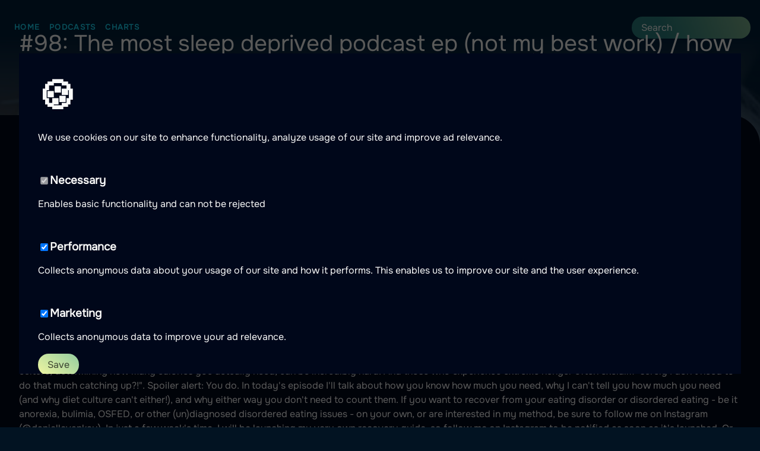

--- FILE ---
content_type: text/html
request_url: https://podm8.com/episodes/recovering-with-danie-eating-disorder-recovery-podcast/98-the-most-sleep-deprived-podcast-ep-not-my-best-work-how-many-calories-does-the-body-need--yFvQWX9-o
body_size: 8211
content:
<!DOCTYPE html>
<html lang="en">
    <head>
        <meta charset="utf-8" />
        <link rel="icon" href="../../favicon.ico" />
        <meta name="viewport" content="width=device-width, initial-scale=1" />
        <meta name="theme-color" content="#1a1a1a" />

        <!-- Preconnect to external domains -->
        <link rel="preconnect" href="https://apiv2.podcasts.nu" crossorigin />
        <link rel="preconnect" href="https://www.googletagmanager.com" />
        <link rel="dns-prefetch" href="https://firebasestorage.googleapis.com" />

        <!-- Touch icons -->
        <link rel="apple-touch-icon" href="../../apple-touch-icon.png" />
        <link rel="manifest" href="/manifest.json">

        
		<link href="../../_app/immutable/assets/0.D3wDaPxp.css" rel="stylesheet">
		<link href="../../_app/immutable/assets/Image.BySEQJRt.css" rel="stylesheet">
		<link href="../../_app/immutable/assets/SearchBar.BvAVLYZM.css" rel="stylesheet">
		<link href="../../_app/immutable/assets/EpisodeList.BB9cYIZA.css" rel="stylesheet">
		<link href="../../_app/immutable/assets/Affiliate.DBUQO6Vt.css" rel="stylesheet">
		<link href="../../_app/immutable/assets/6.D1zTvrcx.css" rel="stylesheet">
		<link href="../../_app/immutable/assets/getBrandForCountry.ClmveN2H.css" rel="stylesheet">
		<link href="../../_app/immutable/assets/Breadcrumbs.9a0NcgvB.css" rel="stylesheet"><title>#98: The most sleep deprived podcast ep (not my best work) / how many calories does the body need? - Recovering with Danie | Eating Disorder Recovery Podcast</title><!-- HEAD_svelte-1y2jyrp_START --><link rel="alternate" hreflang="en-GB" href="https://podcast24.co.uk/episodes/recovering-with-danie-eating-disorder-recovery-podcast/98-the-most-sleep-deprived-podcast-ep-not-my-best-work-how-many-calories-does-the-body-need--yFvQWX9-o"><link rel="alternate" hreflang="da-DK" href="https://podcast24.dk/episoder/recovering-with-danie-eating-disorder-recovery-podcast/98-the-most-sleep-deprived-podcast-ep-not-my-best-work-how-many-calories-does-the-body-need--yFvQWX9-o"><link rel="alternate" hreflang="nb-NO" href="https://podkast24.no/episoder/recovering-with-danie-eating-disorder-recovery-podcast/98-the-most-sleep-deprived-podcast-ep-not-my-best-work-how-many-calories-does-the-body-need--yFvQWX9-o"><link rel="alternate" hreflang="fi-FI" href="https://podcast24.fi/jaksot/recovering-with-danie-eating-disorder-recovery-podcast/98-the-most-sleep-deprived-podcast-ep-not-my-best-work-how-many-calories-does-the-body-need--yFvQWX9-o"><link rel="alternate" hreflang="fr-FR" href="https://podcast24.fr/episodes/recovering-with-danie-eating-disorder-recovery-podcast/98-the-most-sleep-deprived-podcast-ep-not-my-best-work-how-many-calories-does-the-body-need--yFvQWX9-o"><link rel="alternate" hreflang="es-MX" href="https://podcast24.mx/episodos/recovering-with-danie-eating-disorder-recovery-podcast/98-the-most-sleep-deprived-podcast-ep-not-my-best-work-how-many-calories-does-the-body-need--yFvQWX9-o"><link rel="alternate" hreflang="nl-NL" href="https://podcast24.nl/episodes/recovering-with-danie-eating-disorder-recovery-podcast/98-the-most-sleep-deprived-podcast-ep-not-my-best-work-how-many-calories-does-the-body-need--yFvQWX9-o"><link rel="alternate" hreflang="en-NZ" href="https://podcast24.nz/episodes/recovering-with-danie-eating-disorder-recovery-podcast/98-the-most-sleep-deprived-podcast-ep-not-my-best-work-how-many-calories-does-the-body-need--yFvQWX9-o"><link rel="alternate" hreflang="es-PE" href="https://podcast24.pe/episodos/recovering-with-danie-eating-disorder-recovery-podcast/98-the-most-sleep-deprived-podcast-ep-not-my-best-work-how-many-calories-does-the-body-need--yFvQWX9-o"><link rel="alternate" hreflang="de-DE" href="https://podcast365.de/folgen/recovering-with-danie-eating-disorder-recovery-podcast/98-the-most-sleep-deprived-podcast-ep-not-my-best-work-how-many-calories-does-the-body-need--yFvQWX9-o"><link rel="alternate" hreflang="ro-RO" href="https://podcast365.ro/episoade/recovering-with-danie-eating-disorder-recovery-podcast/98-the-most-sleep-deprived-podcast-ep-not-my-best-work-how-many-calories-does-the-body-need--yFvQWX9-o"><link rel="alternate" hreflang="it-IT" href="https://podcast365.it/episodio/recovering-with-danie-eating-disorder-recovery-podcast/98-the-most-sleep-deprived-podcast-ep-not-my-best-work-how-many-calories-does-the-body-need--yFvQWX9-o"><link rel="alternate" hreflang="es-ES" href="https://podcastera.es/episodos/recovering-with-danie-eating-disorder-recovery-podcast/98-the-most-sleep-deprived-podcast-ep-not-my-best-work-how-many-calories-does-the-body-need--yFvQWX9-o"><link rel="alternate" hreflang="sv-SE" href="https://podcasts.nu/avsnitt/recovering-with-danie-eating-disorder-recovery-podcast/98-the-most-sleep-deprived-podcast-ep-not-my-best-work-how-many-calories-does-the-body-need--yFvQWX9-o"><link rel="alternate" hreflang="sv-SE" href="https://poddarna.se/avsnitt/recovering-with-danie-eating-disorder-recovery-podcast/98-the-most-sleep-deprived-podcast-ep-not-my-best-work-how-many-calories-does-the-body-need--yFvQWX9-o"><link rel="alternate" hreflang="en-US" href="https://podm8.com/episodes/recovering-with-danie-eating-disorder-recovery-podcast/98-the-most-sleep-deprived-podcast-ep-not-my-best-work-how-many-calories-does-the-body-need--yFvQWX9-o"><link rel="alternate" hreflang="pl-PL" href="https://podcast365.pl/odcinki/recovering-with-danie-eating-disorder-recovery-podcast/98-the-most-sleep-deprived-podcast-ep-not-my-best-work-how-many-calories-does-the-body-need--yFvQWX9-o"><link rel="alternate" hreflang="hu-HU" href="https://podcast365.hu/epizodok/recovering-with-danie-eating-disorder-recovery-podcast/98-the-most-sleep-deprived-podcast-ep-not-my-best-work-how-many-calories-does-the-body-need--yFvQWX9-o"><link rel="alternate" hreflang="x-default" href="https://podcasts.nu/avsnitt/recovering-with-danie-eating-disorder-recovery-podcast/98-the-most-sleep-deprived-podcast-ep-not-my-best-work-how-many-calories-does-the-body-need--yFvQWX9-o"><!-- HEAD_svelte-1y2jyrp_END --><!-- HEAD_svelte-4wxykb_START --><meta name="geo.region" content="US"><meta name="geo.placename" content="Podm8.com"><meta name="language" content="en"><meta name="content-language" content="en"><!-- HEAD_svelte-4wxykb_END --><!-- HEAD_svelte-1spoca1_START --><!-- HTML_TAG_START --><script type="application/ld+json">{"@context":"https://schema.org","@type":"BreadcrumbList","itemListElement":[{"@type":"ListItem","position":1,"name":"Home","item":"https://podm8.com"},{"@type":"ListItem","position":2,"name":"Podcasts","item":"https://podm8.com/podcasts"},{"@type":"ListItem","position":3,"name":"Recovering with Danie | Eating Disorder Recovery Podcast","item":"https://podm8.com/podcasts/recovering-with-danie-eating-disorder-recovery-podcast"},{"@type":"ListItem","position":4,"name":"#98: The most sleep deprived podcast ep (not my best work) / how many calories does the body need?","item":"https://podm8.com/episodes/recovering-with-danie-eating-disorder-recovery-podcast/98-the-most-sleep-deprived-podcast-ep-not-my-best-work-how-many-calories-does-the-body-need--yFvQWX9-o"}]}</script><!-- HTML_TAG_END --><!-- HEAD_svelte-1spoca1_END --><!-- HEAD_svelte-1g6k17e_START --><meta name="robots" content="index,follow"><meta name="description" content="When you've struggled with an eating disorder, your idea of how much food your body needs may get a little bit distorted. Between restriction, food guilt, and diet culture, determining how many calories you actually need, can be incredibly hard. And those who experience extreme hunger often exclaim &quot;surely I don't need to do that much catching up?!&quot;. Spoiler alert: You do. In today's episode I'll talk about how you know how much you need, why I can't tell you how much you need (and why diet culture can't either!), and why either way you don't need to count them.

If you want to recover from your eating disorder or disordered eating - be it anorexia, bulimia, OSFED, or other (un)diagnosed disordered eating issues - on your own, or are interested in my method, be sure to follow me on ⁠Instagram (@daniellevankay)⁠. In just a few week's time, I will be launching my very own recovery guide, so follow me on Instagram to be notified as soon as it's launched. Or check out my ⁠website⁠ from April 26th onwards, as you will be able to find and purchase the guide over there!"><link rel="canonical" href="https://podm8.com/episodes/recovering-with-danie-eating-disorder-recovery-podcast/98-the-most-sleep-deprived-podcast-ep-not-my-best-work-how-many-calories-does-the-body-need--yFvQWX9-o"><meta property="og:url" content="https://podm8.com/episodes/recovering-with-danie-eating-disorder-recovery-podcast/98-the-most-sleep-deprived-podcast-ep-not-my-best-work-how-many-calories-does-the-body-need--yFvQWX9-o">  <meta property="og:title" content="#98: The most sleep deprived podcast ep (not my best work) / how many calories does the body need?"> <meta property="og:description" content="When you've struggled with an eating disorder, your idea of how much food your body needs may get a little bit distorted. Between restriction, food guilt, and diet culture, determining how many calories you actually need, can be incredibly hard. And those who experience extreme hunger often exclaim &quot;surely I don't need to do that much catching up?!&quot;. Spoiler alert: You do. In today's episode I'll talk about how you know how much you need, why I can't tell you how much you need (and why diet culture can't either!), and why either way you don't need to count them.

If you want to recover from your eating disorder or disordered eating - be it anorexia, bulimia, OSFED, or other (un)diagnosed disordered eating issues - on your own, or are interested in my method, be sure to follow me on ⁠Instagram (@daniellevankay)⁠. In just a few week's time, I will be launching my very own recovery guide, so follow me on Instagram to be notified as soon as it's launched. Or check out my ⁠website⁠ from April 26th onwards, as you will be able to find and purchase the guide over there!"> <meta property="og:image" content="https://is1-ssl.mzstatic.com/image/thumb/Podcasts116/v4/c1/08/e1/c108e137-796c-6f20-37cf-c5e66c192388/mza_14111000549908919243.jpg/400x400bb-75.jpg"> <meta property="og:image:alt" content="Recovering with Danie | Eating Disorder Recovery Podcast"> <meta property="og:image:width" content="400"> <meta property="og:image:height" content="400"> <meta property="og:image:secure_url" content="https://is1-ssl.mzstatic.com/image/thumb/Podcasts116/v4/c1/08/e1/c108e137-796c-6f20-37cf-c5e66c192388/mza_14111000549908919243.jpg/400x400bb-75.jpg">   <meta property="og:audio" content="https://anchor.fm/s/11a50e68/podcast/play/84769161/https%3A%2F%2Fd3ctxlq1ktw2nl.cloudfront.net%2Fproduction%2Fexports%2F11a50e68%2F84769161%2Fb280cf18c2ac8b093547928d0b30b00e.m4a"> <meta property="og:audio:secure_url" content="https://anchor.fm/s/11a50e68/podcast/play/84769161/https%3A%2F%2Fd3ctxlq1ktw2nl.cloudfront.net%2Fproduction%2Fexports%2F11a50e68%2F84769161%2Fb280cf18c2ac8b093547928d0b30b00e.m4a"> <meta property="og:audio:type" content="audio/mpeg">  <!-- HEAD_svelte-1g6k17e_END --><!-- HEAD_svelte-17yba5d_START --><!-- HTML_TAG_START --><script type="application/ld+json">{"@context":"https://schema.org","@type":"PodcastEpisode","name":"#98: The most sleep deprived podcast ep (not my best work) / how many calories does the body need?","description":"When you've struggled with an eating disorder, your idea of how much food your body needs may get a little bit distorted. Between restriction, food guilt, and diet culture, determining how many calories you actually need, can be incredibly hard. And those who experience extreme hunger often exclaim \"surely I don't need to do that much catching up?!\". Spoiler alert: You do. In today's episode I'll talk about how you know how much you need, why I can't tell you how much you need (and why diet culture can't either!), and why either way you don't need to count them.\n\nIf you want to recover from your eating disorder or disordered eating - be it anorexia, bulimia, OSFED, or other (un)diagnosed disordered eating issues - on your own, or are interested in my method, be sure to follow me on ⁠Instagram (@daniellevankay)⁠. In just a few week's time, I will be launching my very own recovery guide, so follow me on Instagram to be notified as soon as it's launched. Or check out my ⁠website⁠ from April 26th onwards, as you will be able to find and purchase the guide over there!","datePublished":"2024-04-01T05:00:00.000Z","url":"https://podm8.com/episodes/recovering-with-danie-eating-disorder-recovery-podcast/98-the-most-sleep-deprived-podcast-ep-not-my-best-work-how-many-calories-does-the-body-need--yFvQWX9-o","image":"https://is1-ssl.mzstatic.com/image/thumb/Podcasts116/v4/c1/08/e1/c108e137-796c-6f20-37cf-c5e66c192388/mza_14111000549908919243.jpg/400x400bb-75.jpg","associatedMedia":{"@type":"MediaObject","contentUrl":"https://anchor.fm/s/11a50e68/podcast/play/84769161/https%3A%2F%2Fd3ctxlq1ktw2nl.cloudfront.net%2Fproduction%2Fexports%2F11a50e68%2F84769161%2Fb280cf18c2ac8b093547928d0b30b00e.m4a","encodingFormat":"audio/mpeg"},"partOfSeries":{"@type":"PodcastSeries","name":"Recovering with Danie | Eating Disorder Recovery Podcast","url":"https://podm8.com/podcasts/recovering-with-danie-eating-disorder-recovery-podcast"},"inLanguage":"en-US"}</script><!-- HTML_TAG_END --><!-- HEAD_svelte-17yba5d_END --><!-- HEAD_svelte-1m7ur6t_START --><script defer src="https://www.googletagmanager.com/gtag/js?id=G-QW8E72CY37"></script><script data-svelte-h="svelte-k570wc">window.dataLayer = window.dataLayer || [];

        function gtag() {
            dataLayer.push(arguments);
        }

        gtag('js', new Date());
        gtag('config', { ga4TrackingId });
        gtag('consent', 'default', {
            ad_storage: 'denied',
            ad_user_data: 'denied',
            ad_personalization: 'denied',
            analytics_storage: 'denied',
        });</script><!-- HEAD_svelte-1m7ur6t_END -->
    </head>
    <body data-sveltekit-preload-data="hover">
        <div style="display: contents">    <div class="app svelte-1f5sknv"><header><nav class="svelte-1ynl06s"><ul class="svelte-1ynl06s"><li class="svelte-1ynl06s"><a href="/" class="svelte-1ynl06s">Home</a></li> <li class="svelte-1ynl06s"><a href="/podcasts" class="svelte-1ynl06s">Podcasts</a></li> <li class="svelte-1ynl06s"><a href="/charts" class="svelte-1ynl06s">Charts</a></li></ul> <div class="addons svelte-1ynl06s"><div class="wrapper svelte-3ou6w3"><form method="POST" action="/search?/search" class="search-bar svelte-3ou6w3"><input type="text" autocomplete="off" autocorrect="off" name="query" placeholder="Search" class="svelte-3ou6w3" value=""> </form>  </div> </div></nav> </header> <main class="svelte-1f5sknv"><nav aria-label="Breadcrumb" class="breadcrumbs svelte-89uaw6"><ol class="svelte-89uaw6"><li class="svelte-89uaw6"><a href="https://podm8.com" class="svelte-89uaw6">Home</a> <svg xmlns="http://www.w3.org/2000/svg" width="16px" height="16px" fill="none" viewBox="0 0 24 24" stroke="currentColor" stroke-width="2" stroke-linecap="round" stroke-linejoin="round" class="feather feather-chevron-right "><polyline points="9 18 15 12 9 6"></polyline></svg> </li><li class="svelte-89uaw6"><a href="https://podm8.com/podcasts" class="svelte-89uaw6">Podcasts</a> <svg xmlns="http://www.w3.org/2000/svg" width="16px" height="16px" fill="none" viewBox="0 0 24 24" stroke="currentColor" stroke-width="2" stroke-linecap="round" stroke-linejoin="round" class="feather feather-chevron-right "><polyline points="9 18 15 12 9 6"></polyline></svg> </li><li class="svelte-89uaw6"><a href="https://podm8.com/podcasts/recovering-with-danie-eating-disorder-recovery-podcast" class="svelte-89uaw6">Recovering with Danie | Eating Disorder Recovery Podcast</a> <svg xmlns="http://www.w3.org/2000/svg" width="16px" height="16px" fill="none" viewBox="0 0 24 24" stroke="currentColor" stroke-width="2" stroke-linecap="round" stroke-linejoin="round" class="feather feather-chevron-right "><polyline points="9 18 15 12 9 6"></polyline></svg> </li><li class="svelte-89uaw6"><span aria-current="page" class="svelte-89uaw6">#98: The most sleep deprived podcast ep (not my best work) / how many calories does the body need?</span> </li></ol></nav>  <article><header><hgroup class="svelte-6e8dvu"><h1 class="truncate svelte-6e8dvu">#98: The most sleep deprived podcast ep (not my best work) / how many calories does the body need?</h1> <p><a href="/podcasts/recovering-with-danie-eating-disorder-recovery-podcast" class="svelte-6e8dvu">Recovering with Danie | Eating Disorder Recovery Podcast</a> - A podcast by Danie van Kay | Licensed eating disorder recovery coach </p></hgroup></header>  <section class="podcast-information svelte-6e8dvu"><figure style="width: undefinedpx;" class="svelte-g33bgh"><img srcset="https://is1-ssl.mzstatic.com/image/thumb/Podcasts116/v4/c1/08/e1/c108e137-796c-6f20-37cf-c5e66c192388/mza_14111000549908919243.jpg/300x300bb-75.jpg 300w, https://is1-ssl.mzstatic.com/image/thumb/Podcasts116/v4/c1/08/e1/c108e137-796c-6f20-37cf-c5e66c192388/mza_14111000549908919243.jpg/600x600bb-75.jpg 600w, https://is1-ssl.mzstatic.com/image/thumb/Podcasts116/v4/c1/08/e1/c108e137-796c-6f20-37cf-c5e66c192388/mza_14111000549908919243.jpg/900x900bb-75.jpg 900w" sizes="(max-width: 600px) 300px, (max-width: 900px) 600px, 900px" src="https://is1-ssl.mzstatic.com/image/thumb/Podcasts116/v4/c1/08/e1/c108e137-796c-6f20-37cf-c5e66c192388/mza_14111000549908919243.jpg/300x300bb-75.jpg" alt="Podcast artwork" width="auto" loading="lazy" fetchpriority="auto" class="svelte-g33bgh">   </figure> <div class="inner"><button class="large" title="Spela upp avsnitt #98: The most sleep deprived podcast ep (not my best work) / how many calories does the body need?"><svg xmlns="http://www.w3.org/2000/svg" width="20px" height="20px" fill="none" viewBox="0 0 24 24" stroke="currentColor" stroke-width="2" stroke-linecap="round" stroke-linejoin="round" class="feather feather-play "><polygon points="5 3 19 12 5 21 5 3"></polygon></svg> Play</button>  </div></section>   <section class="description svelte-6e8dvu" aria-labelledby="episode-description-heading"><div itemprop="description"><p class="svelte-6e8dvu"><!-- HTML_TAG_START -->When you've struggled with an eating disorder, your idea of how much food your body needs may get a little bit distorted. Between restriction, food guilt, and diet culture, determining how many calories you actually need, can be incredibly hard. And those who experience extreme hunger often exclaim "surely I don't need to do that much catching up?!". Spoiler alert: You do. In today's episode I'll talk about how you know how much you need, why I can't tell you how much you need (and why diet culture can't either!), and why either way you don't need to count them.

If you want to recover from your eating disorder or disordered eating - be it anorexia, bulimia, OSFED, or other (un)diagnosed disordered eating issues - on your own, or are interested in my method, be sure to follow me on ⁠Instagram (@daniellevankay)⁠. In just a few week's time, I will be launching my very own recovery guide, so follow me on Instagram to be notified as soon as it's launched. Or check out my ⁠website⁠ from April 26th onwards, as you will be able to find and purchase the guide over there!
<!-- HTML_TAG_END --></p></div></section> <section></section></article> <figure class="svelte-149sicy"><img srcset="https://is1-ssl.mzstatic.com/image/thumb/Podcasts116/v4/c1/08/e1/c108e137-796c-6f20-37cf-c5e66c192388/mza_14111000549908919243.jpg/600x600bb-75.jpg 600w, https://is1-ssl.mzstatic.com/image/thumb/Podcasts116/v4/c1/08/e1/c108e137-796c-6f20-37cf-c5e66c192388/mza_14111000549908919243.jpg/1200x1200bb-75.jpg 1200w, https://is1-ssl.mzstatic.com/image/thumb/Podcasts116/v4/c1/08/e1/c108e137-796c-6f20-37cf-c5e66c192388/mza_14111000549908919243.jpg/1800x1800bb-75.jpg 1800w, " sizes="300px, 600px, 1200px" src="https://is1-ssl.mzstatic.com/image/thumb/Podcasts116/v4/c1/08/e1/c108e137-796c-6f20-37cf-c5e66c192388/mza_14111000549908919243.jpg/600x600bb-75.jpg" class="svelte-149sicy"></figure> <div class="text-overlay svelte-149sicy"></div>  </main> <footer class="svelte-18gxvl6"><div class="width-wrapper svelte-18gxvl6"><ul class="svelte-18gxvl6"><li class="svelte-18gxvl6"><a href="/podcasts/all">All podcasts</a></li> <li class="svelte-18gxvl6"><a href="/episodes">Episodes</a></li> <li class="svelte-18gxvl6"><a href="/blog">Blog</a></li> <li class="svelte-18gxvl6"><button class="text-btn svelte-18gxvl6" data-svelte-h="svelte-glxq7z">Cookies 🍪</button></li></ul> <ul class="svelte-18gxvl6"><li class="svelte-18gxvl6"><a href="/about-us">About us</a></li> <li class="svelte-18gxvl6"><a href="/privacy">Privacy Policy</a></li> <li class="svelte-18gxvl6"><a href="/what-is-podcast">What is a podcast?</a></li> <li class="svelte-18gxvl6"><a href="/how-to-listen">How to listen to a podcast?</a></li></ul></div> <p class="copyright svelte-18gxvl6">© Podm8.com 2025</p> </footer> </div>    
			<script type="application/json" data-sveltekit-fetched data-url="https://apiv2.podcasts.nu/api/podcasts/recovering-with-danie-eating-disorder-recovery-podcast" data-hash="u87jg8" data-ttl="7200">{"status":200,"statusText":"OK","headers":{},"body":"{\"id\":\"b891eedd-62b3-4a85-bf3f-4ecc8bd64bff\",\"slug\":\"recovering-with-danie-eating-disorder-recovery-podcast\",\"title\":\"Recovering with Danie | Eating Disorder Recovery Podcast\",\"description\":\"​In this podcast, I will cover eating disorder recovery related topics, and I will also sprinkle in conversations on dating, intimacy, self reflection, inner critic, having a chronic illness, navigating life in your 30s... basically anything that has to do with normal day today life as a fully recovered eating disorder recovery coach! Whether you struggle with anorexia, bulimia, or something in between, I'd love to take you along on the road to full food freedom!\\n\\nIf you want to know more or get in touch, you can find me on Instagram @danievankay or website www.danievankay.com\",\"episodeCount\":149,\"imageUrl\":\"https://d3t3ozftmdmh3i.cloudfront.net/staging/podcast_uploaded_nologo/2860298/2860298-1719172118800-7a5d107e8e37a.jpg\",\"brandColor\":null,\"multiformatThumbnailName\":null,\"itunesImageUrl\":\"https://is1-ssl.mzstatic.com/image/thumb/Podcasts116/v4/c1/08/e1/c108e137-796c-6f20-37cf-c5e66c192388/mza_14111000549908919243.jpg\",\"extraDescription\":null,\"imageName\":\"recovering-with-danie-eating-disorder-re-JoUp2yh0q\",\"ownerName\":\"Danie van Kay | Licensed eating disorder recovery coach\",\"ownerEmail\":\"daniellevankalmthout@hotmail.com\",\"publishDay\":null,\"priority\":1,\"url\":\"https://anchor.fm/s/11a50e68/podcast/rss\",\"author\":\"Danie van Kay | Licensed eating disorder recovery coach\",\"country\":\"en-US\",\"spokenLanguage\":null,\"episodes\":[]}"}</script>
			<script type="application/json" data-sveltekit-fetched data-url="https://apiv2.podcasts.nu/api/podcasts/recovering-with-danie-eating-disorder-recovery-podcast/categories" data-hash="u87jg8" data-ttl="7200">{"status":200,"statusText":"OK","headers":{},"body":"[]"}</script>
			<script type="application/json" data-sveltekit-fetched data-url="https://apiv2.podcasts.nu/api/episodes/98-the-most-sleep-deprived-podcast-ep-not-my-best-work-how-many-calories-does-the-body-need--yFvQWX9-o/tags" data-hash="u87jg8" data-ttl="7200">{"status":200,"statusText":"OK","headers":{},"body":"[]"}</script>
			<script type="application/json" data-sveltekit-fetched data-url="https://apiv2.podcasts.nu/api/episodes/98-the-most-sleep-deprived-podcast-ep-not-my-best-work-how-many-calories-does-the-body-need--yFvQWX9-o" data-hash="u87jg8" data-ttl="7200">{"status":200,"statusText":"OK","headers":{},"body":"{\"id\":\"763cd425-ebc1-4e09-a5b6-b1d65cba2475\",\"slug\":\"98-the-most-sleep-deprived-podcast-ep-not-my-best-work-how-many-calories-does-the-body-need--yFvQWX9-o\",\"title\":\"#98: The most sleep deprived podcast ep (not my best work) / how many calories does the body need?\",\"publishdate\":\"2024-04-01T05:00:00.000Z\",\"description\":\"When you've struggled with an eating disorder, your idea of how much food your body needs may get a little bit distorted. Between restriction, food guilt, and diet culture, determining how many calories you actually need, can be incredibly hard. And those who experience extreme hunger often exclaim \\\"surely I don't need to do that much catching up?!\\\". Spoiler alert: You do. In today's episode I'll talk about how you know how much you need, why I can't tell you how much you need (and why diet culture can't either!), and why either way you don't need to count them.\\n\\nIf you want to recover from your eating disorder or disordered eating - be it anorexia, bulimia, OSFED, or other (un)diagnosed disordered eating issues - on your own, or are interested in my method, be sure to follow me on ⁠Instagram (@daniellevankay)⁠. In just a few week's time, I will be launching my very own recovery guide, so follow me on Instagram to be notified as soon as it's launched. Or check out my ⁠website⁠ from April 26th onwards, as you will be able to find and purchase the guide over there!\\n\",\"featured\":false,\"streamurl\":\"https://anchor.fm/s/11a50e68/podcast/play/84769161/https%3A%2F%2Fd3ctxlq1ktw2nl.cloudfront.net%2Fproduction%2Fexports%2F11a50e68%2F84769161%2Fb280cf18c2ac8b093547928d0b30b00e.m4a\",\"spotifyEpisodeId\":null,\"podcastId\":\"b891eedd-62b3-4a85-bf3f-4ecc8bd64bff\",\"podcastSlug\":\"recovering-with-danie-eating-disorder-recovery-podcast\",\"podcastTitle\":\"Recovering with Danie | Eating Disorder Recovery Podcast\",\"thumbnailName\":null,\"itunesImageUrl\":\"https://is1-ssl.mzstatic.com/image/thumb/Podcasts116/v4/c1/08/e1/c108e137-796c-6f20-37cf-c5e66c192388/mza_14111000549908919243.jpg\",\"imageName\":\"recovering-with-danie-eating-disorder-re-JoUp2yh0q\",\"shortSummary\":null,\"longSummary\":null}"}</script>
			<script>
				{
					__sveltekit_1ljyzkt = {
						base: new URL("../..", location).pathname.slice(0, -1)
					};

					const element = document.currentScript.parentElement;

					const data = [{"type":"data","data":{brandConfig:{brand:"Podm8.com",shortBrand:"podm8com",appBaseUrl:"https://podm8.com",country:"us",lang:"en",itunesCountryCode:"en-US",hreflangCode:"en-US",showAds:false,activeBigAd:false,gaTrackingId:null,ga4TrackingId:"G-QW8E72CY37",routes:{podcasts:"/podcasts","podcasts/all":"/podcasts/all","podcasts/latest":"/podcasts/latest",toplists:"/charts","toplists/daily":"/charts/daily","toplists/weekly":"/charts/weekly","toplists/itunes":"/charts/itunes","toplists/new-and-trendy":"/charts/new-and-trendy","toplists/new-and-popular":"/charts/new-and-popular",episodes:"/episodes",tags:"/tags",categories:"/category",search:"/search","about-us":"/about-us","how-to-listen":"/how-to-listen","what-is-podcast":"/what-is-podcast",integrity:"/privacy",blog:"/blog"},breadcrumbNames:{home:"Home",podcasts:"Podcasts"},affiliateCampaigns:[]},language:{brand_name:"podm8.com",home_header:"Your guide to the best podcasts",home_text_1:"At Podm8, we gather the most interesting and entertaining podcasts. Get personalized recommendations, discover new favorites, and stay up to date with ",home_text_toplist:"the top list",home_text_2:"of the most popular podcasts right now. Everything is free to listen to – Happy listening!",home_popular_podcast_list_header:"The most popular podcasts",home_listen_now_list_header:"Streaming now",home_podcast_tip_list_header:"Podcast tips",home_episode_tip_list_header:"Episode tips",home_latest_podcasts_list_header:"Latest podcasts",home_latest_episodes:"Latest episodes -",home_latest_episodes_see_all:"see all latest episodes",home_curated_list_header:"Curated podcasts",home_meta_title:"Podcast - Tips and toplists! | Listen here",home_meta_description:"Discover the best podcasts from around the world. Daily recommendations, top lists and personalized tips for your next favorite podcast. Everything free to listen to.",home_weekday_todays_pick:"Pick of the day",home_sponsored_title:"Paying for our servers",home_sponsors:[],home_sister_brands_title:"Our brands",home_sister_brands:[],podcasts_header:"Podcasts, tips and toplists",podcasts_text:"Here you will discover new and popular podcasts. Everything is free to listen to and we want to help you discover new favorites. Happy listening!",podcasts_popular_podcasts:"The most popular podcasts",podcasts_tips_podcasts:"Podcast tips",podcasts_latest_podcasts:"Latest podcasts",podcasts_latest_podcasts_description:"Here you will find the latest podcasts we have collected",podcasts_all_podcasts:"All podcasts",podcasts_all_podcasts_description:"Here you will find all the podcasts we have collected",podcasts_get_more:"Get more",podcasts_no_podcasts_in_category:"Unfortunately we do not have any podcasts in this category...",podcasts_meta_title:"Podcasts, tips and toplists | Listen here",podcasts_meta_description:"Here you will discover new and popular podcasts. Everything is free to listen to and our goal is to help you discover new favorites. Happy listening!",podcasts_curated_list_header:"Curated podcast lists",podcasts_mondays_list_header:"Monday podcasts",podcasts_tuesdays_list_header:"Tuesday podcasts",podcasts_wednesdays_list_header:"Wednesday podcasts",podcasts_thursdays_list_header:"Thursday podcasts",podcasts_fridays_list_header:"Friday podcasts",podcasts_saturdays_list_header:"Saturday podcasts",podcasts_sundays_list_header:"Sunday podcasts",podcast_by:"A podcast by",podcast_read_more:"Read more",podcast_tags:"Tags",podcast_categories:"Categories",podcast_episode:"Episodes",podcast_search_words:"Search words",podcast_get_more:"Get more",podcast_play_todays:"Play today's episode",podcast_play_latest:"Play latest",podcast_meta_title:" | Listen here",episodes_episodes:"Episodes",episodes_get_more:"Get more episodes",episodes_meta_title:"Latest episodes from our podcasts",episodes_meta_description:"Browse all the latest episodes from our podcasts, to easily find the latest",episode_by:"from",episode_published:"Published",episode_play:"Play",episode_meta_title:" | Listen here",episode_mentions:"Addresses, among other things",how_listen_title:"How to listen to a podcast?",how_listen_1:"The simplest and most common way is via an application in your browser or one installed on your mobile, tablet or computer. There you can listen and subscribe to your podcasts.",how_listen_2:"With us, you listen via our application in your browser. Thanks to this, you can listen no matter what device you are using. We have selected a number of podcasts that we expose to you as a user as smoothly as possible.",how_listen_iphone_title:"Listen on your iPhone",how_listen_iphone_description:"iPhone has a very good built-in podcast player, 'Podcasts'. It let's you subscribe to, listen and discover different podcasts.",how_listen_android_title:"Listen on your Android",how_listen_android_description:"Android has recently added support for podcasts into its 'Google play music'. It's just a matter of getting started.",how_listen_meta_title:"How do you listen to a podcast? Let us explain",how_listen_meta_description:"Our ambition is to help you with how to listen to a podcast. Whether you use a mobile, tablet or computer",category_title:"Podcasts within ",category_text:"Here we list all the podcasts within ",category_podcasts:"Podcasts",category_get_more:"Get more",category_meta_title:"All podcasts within ",category_meta_description:"Here we list all the podcasts within category ",about_title:"About podm8.com",about_text:"Podm8.com! We are here to make it easier for you to listen to your current favorite podcasts but also make it easier for you to find new interesting podcasts. We collect various podcasts, both large and the slightly lesser known.",about_contact:"Contact us:",about_email:"kontakt@podcasts.nu",about_cookies_title:"Cookies/local storage",about_cookies_text:"We do not store any data about you or your behavior. However, we store some data in your browser. This is to make your experience as good as possible. We are currently saving which episode you last listened to and where in the episode you were last.",about_meta_title:"Information about Podm8.com",about_meta_description:"Who we are, how it works, we explain that here",what_is_title:"What is a podcast?",what_is_1:"A podcast is a series of episodes (audio or video) that are usually distributed via an RSS feed. With different options, you can subscribe to these feeds to always have access to the latest sections of a podcast.",what_is_2:"In many cases, these are unique original recordings, but it can also be recordings of various radio programs or television programs.",what_is_meta_title:"What is a podcast? We explain",what_is_meta_description:"",continue_listen_list_header:"Continue listening",toplist_header:"Podcasts top list, most popular and most listened to with us",toplist_text:"Welcome to our top lists. The most played and most popular podcasts.",toplist_meta_description:"Welcome to our top lists. The most played and most popular podcasts.",toplist_daily_podcast_toplist_list_header:"Today's top list",toplist_daily_podcast_toplist_description:"The most played podcasts today",toplist_itunes_podcast_toplist_list_header:"Top list iTunes",toplist_itunes_podcast_toplist_description:"The most played podcasts on iTunes",toplist_itunes_new_popular:"New and popular podcasts",toplist_itunes_new_and_popular_description:"This is the newest and most popular podcasts",toplist_weekly_podcast_toplist_list_header:"This week's top list",toplist_weekly_podcast_toplist_description:"The most played podcasts this week",toplist_daily_episode_toplist_list_header:"Most played episodes today",toplist_weekday_todays_pick:"Trendy",toplist_new_and_popular:"New and trendy",toplist_new_and_popular_description:"New and popular podcasts",search_header:"Search result for ",search_poddar:"Podcasts",search_avsnitt:"Episodes",tags_podcasts:"Podcasts",tags_episodes:"Latest episodes",integrity_title:"Privacy",integrity_cookie_text:"We use cookies on our site to enhance functionality, analyze usage of our site and improve ad relevance.",integrity_cookie_strict_title:"Necessary",integrity_cookie_strict_text:"Enables basic functionality and can not be rejected",integrity_cookie_performance_title:"Performance",integrity_cookie_performance_text:"Collects anonymous data about your usage of our site and how it performs. This enables us to improve our site and the user experience.",integrity_cookie_marketing_title:"Marketing",integrity_cookie_marketing_text:"Collects anonymous data to improve your ad relevance.",integrity_cookie_save:"Save",integrity_cookie_accept:"Accept",blog_read_more:"Read more",blog_published_by:"By",blog_published_at:"Published",blog_updated_at:"Updated",COMPONENT_DELIMITER:".",footer_about:"About us",footer_integrity:"Privacy Policy",footer_what_is_podcasts:"What is a podcast?",footer_how_listen:"How to listen to a podcast?",footer_blog:"Blog",footer_podcasts:"Podcasts",filter_text:"filter by category",filter_filter:"filter...",menu_home:"Home",menu_podcasts:"Podcasts",menu_toplist:"Charts",search_bar_search:"Search",search_bar_no_hit:"No results found. Try another search.",search_bar_searching:"Searching...",search_bar_podcasts:"Podcasts",search_bar_episodes:"Episodes",search_bar_get_more:"Show more",search_bar_instruction:"Type you search query in the input field",player_loading_episode:"Loading episode",player_something_wrong:"Something went wrong while trying to load the episode",player_close:"Close",player_copy_share:"Copy and share:",player_extras_topp_trend:"Top and trends",player_extras_continue_listen:"Continue listen",player_extras_affiliate_sponsored_label:"Sponsored",last_listened_continue:"Do you want to keep listening to ",last_listened_yes:"Yes",last_listened_no:"No",cookie_law_text:"We do not save any data about you. However, we use cookies to improve your experience.",cookie_law_link_text:"read more and make settings",cookie_law_accept:"Accept",dagsfarskt_label:"Fresh today",listened_label:"Played",categories:{"1":{displayName:"Business"},"2":{displayName:"Arts"},"3":{displayName:"Comedy"},"4":{displayName:"Education"},"5":{displayName:"Games & Hobbies"},"6":{displayName:"Government & Organizations"},"7":{displayName:"Health"},"8":{displayName:"News & Politics"},"9":{displayName:"Kids & Family"},"10":{displayName:"Music"},"11":{displayName:"Science & Medicine"},"12":{displayName:"Religion & Spirituality"},"13":{displayName:"Society & Culture"},"14":{displayName:"Sports & Recreation"},"15":{displayName:"TV & Film"},"16":{displayName:"Technology"},"19":{displayName:"Food"},"20":{displayName:"Literature"},"21":{displayName:"Performing Arts"},"23":{displayName:"Business News"},"25":{displayName:"Investing"},"35":{displayName:"Hobbies"},"37":{displayName:"Video Games"},"38":{displayName:"Local"},"51":{displayName:"Spirituality"},"55":{displayName:"History"},"56":{displayName:"Personal Journals"},"58":{displayName:"Places & Travel"}},days:{Mon:"Mondays",Tue:"Tuesdays",Wed:"Wednesdays",Thu:"Thursdays",Fri:"Fridays",Sat:"Saturdays",Sun:"Sundays"},save_podcast_message:"Saved! You can find saved podcast at the heart button on top.",save_podcast_save:"Save",save_podcast_saved:"Saved",saved_podcasts_heading:"Saved podcasts",big_ad_text:"Scroll down to get to the site!"},episodeTimestamp:0,affiliates:[]},"uses":{"search_params":["t"]}},null];

					Promise.all([
						import("../../_app/immutable/entry/start.Bf-09gDa.js"),
						import("../../_app/immutable/entry/app.CRu0Ezer.js")
					]).then(([kit, app]) => {
						kit.start(app, element, {
							node_ids: [0, 55],
							data,
							form: null,
							error: null
						});
					});
				}
			</script>
		</div>
    <script defer src="https://static.cloudflareinsights.com/beacon.min.js/vcd15cbe7772f49c399c6a5babf22c1241717689176015" integrity="sha512-ZpsOmlRQV6y907TI0dKBHq9Md29nnaEIPlkf84rnaERnq6zvWvPUqr2ft8M1aS28oN72PdrCzSjY4U6VaAw1EQ==" data-cf-beacon='{"version":"2024.11.0","token":"00949d12cdf74254afc831362a8e78d6","r":1,"server_timing":{"name":{"cfCacheStatus":true,"cfEdge":true,"cfExtPri":true,"cfL4":true,"cfOrigin":true,"cfSpeedBrain":true},"location_startswith":null}}' crossorigin="anonymous"></script>
</body>
</html>


--- FILE ---
content_type: text/css
request_url: https://podm8.com/_app/immutable/assets/6.D1zTvrcx.css
body_size: 39
content:
h1.svelte-6e8dvu.svelte-6e8dvu{margin-bottom:0;margin-top:var(--spacing)}hgroup.svelte-6e8dvu a.svelte-6e8dvu{color:var(--color-white);text-decoration:underline}.podcast-information.svelte-6e8dvu.svelte-6e8dvu{display:grid;grid-template-columns:1fr 3fr;column-gap:var(--spacing);row-gap:var(--spacing)}.description.svelte-6e8dvu p.svelte-6e8dvu{word-wrap:break-word}.ai-summary-section.svelte-6e8dvu.svelte-6e8dvu{margin-bottom:calc(2 * var(--spacing))}.ai-summary.svelte-6e8dvu.svelte-6e8dvu{padding:var(--spacing);background:linear-gradient(90deg,var(--color-bg-0) 0%,rgba(var(--color-theme-1-rgb, 100, 100, 255),.05) 100%);border-left:3px solid var(--color-theme-1);border-radius:4px;margin-top:var(--spacing)}.ai-summary.svelte-6e8dvu p{margin:.5em 0;line-height:1.6}.ai-summary.svelte-6e8dvu ul,.ai-summary.svelte-6e8dvu ol{margin:.5em 0;padding-left:1.5em}.ai-summary.svelte-6e8dvu h3,.ai-summary.svelte-6e8dvu h4,.ai-summary.svelte-6e8dvu h5,.ai-summary.svelte-6e8dvu h6{font-size:1em;font-weight:600;margin:.75em 0 .25em;color:inherit}.pill-list.svelte-6e8dvu.svelte-6e8dvu{display:flex;column-gap:calc(.5 * var(--spacing));row-gap:calc(.5 * var(--spacing));flex-wrap:wrap}@media (max-width: 600px){.podcast-information.svelte-6e8dvu.svelte-6e8dvu{grid-template-columns:1fr}}


--- FILE ---
content_type: text/css
request_url: https://podm8.com/_app/immutable/assets/Breadcrumbs.9a0NcgvB.css
body_size: -152
content:
.breadcrumbs.svelte-89uaw6{padding:0 var(--spacing2);font-size:var(--font-size-small)}ol.svelte-89uaw6{display:flex;flex-wrap:wrap;align-items:center;list-style:none;padding:0;margin:0;gap:8px}li.svelte-89uaw6{display:flex;align-items:center;gap:8px}a.svelte-89uaw6{color:var(--color-white);text-decoration:none;transition:color .2s}a.svelte-89uaw6:hover{color:var(--color-theme-1);text-decoration:underline}span[aria-current=page].svelte-89uaw6{color:var(--color-white);font-weight:500}@media (max-width: 600px){.breadcrumbs.svelte-89uaw6{font-size:12px;padding:0 var(--spacing)}ol.svelte-89uaw6,li.svelte-89uaw6{gap:4px}}


--- FILE ---
content_type: text/javascript
request_url: https://podm8.com/_app/immutable/chunks/EpisodeList.DqSntpz6.js
body_size: 4986
content:
import{s as ne,n as U,g as De,r as Ae,c as me,h as pe}from"./scheduler.Ck0loNs2.js";import{S as re,i as ie,u as te,v as le,b as C,f as p,j as d,k as D,l as g,e as y,s as L,a as E,q as W,g as T,t as N,w as _e,d as j,I as ge,E as R,r as K,n as I,B as se,o as z,z as ae,A as Pe,c as Q,h as X,m as Y,p as $,D as G,H as Ie,y as Le}from"./index.B8QAxW_Z.js";import{e as ve}from"./each.D6YF6ztN.js";import{s as Te,p as ze,t as be,P as qe}from"./snarkdown.es.BrenDcjd.js";import{p as He,i as Ve,a as Be}from"./entry._ohgInFG.js";import{C as Me}from"./ChevronRightIcon.Bgl4vnCL.js";import{p as Oe}from"./stores.9uMGiU0c.js";function Ne(a){let e,l,t,s;return{c(){e=te("svg"),l=te("polygon"),t=te("path"),this.h()},l(r){e=le(r,"svg",{xmlns:!0,width:!0,height:!0,fill:!0,viewBox:!0,stroke:!0,"stroke-width":!0,"stroke-linecap":!0,"stroke-linejoin":!0,class:!0});var n=C(e);l=le(n,"polygon",{points:!0}),C(l).forEach(p),t=le(n,"path",{d:!0}),C(t).forEach(p),n.forEach(p),this.h()},h(){d(l,"points","11 5 6 9 2 9 2 15 6 15 11 19 11 5"),d(t,"d","M19.07 4.93a10 10 0 0 1 0 14.14M15.54 8.46a5 5 0 0 1 0 7.07"),d(e,"xmlns","http://www.w3.org/2000/svg"),d(e,"width",a[0]),d(e,"height",a[0]),d(e,"fill","none"),d(e,"viewBox","0 0 24 24"),d(e,"stroke","currentColor"),d(e,"stroke-width",a[1]),d(e,"stroke-linecap","round"),d(e,"stroke-linejoin","round"),d(e,"class",s="feather feather-volume-2 "+a[2])},m(r,n){D(r,e,n),g(e,l),g(e,t)},p(r,[n]){n&1&&d(e,"width",r[0]),n&1&&d(e,"height",r[0]),n&2&&d(e,"stroke-width",r[1]),n&4&&s!==(s="feather feather-volume-2 "+r[2])&&d(e,"class",s)},i:U,o:U,d(r){r&&p(e)}}}function je(a,e,l){let{size:t="24"}=e,{strokeWidth:s=2}=e,{class:r=""}=e;return t!=="100%"&&(t=t.slice(-1)==="x"?t.slice(0,t.length-1)+"em":parseInt(t)+"px"),a.$$set=n=>{"size"in n&&l(0,t=n.size),"strokeWidth"in n&&l(1,s=n.strokeWidth),"class"in n&&l(2,r=n.class)},[t,s,r]}class Fe extends re{constructor(e){super(),ie(this,e,je,Ne,ne,{size:0,strokeWidth:1,class:2})}}function Ue(a){const e=JSON.parse(a);return e.data&&(e.data=He(e.data)),e}function ke(a){return HTMLElement.prototype.cloneNode.call(a)}function We(a,e=()=>{}){const l=async({action:s,result:r,reset:n=!0,invalidateAll:u=!0})=>{r.type==="success"&&(n&&HTMLFormElement.prototype.reset.call(a),u&&await Ve()),(location.origin+location.pathname===s.origin+s.pathname||r.type==="redirect"||r.type==="error")&&Be(r)};async function t(s){var m,k,P,v;if(((m=s.submitter)!=null&&m.hasAttribute("formmethod")?s.submitter.formMethod:ke(a).method)!=="post")return;s.preventDefault();const n=new URL((k=s.submitter)!=null&&k.hasAttribute("formaction")?s.submitter.formAction:ke(a).action),u=new FormData(a),h=(P=s.submitter)==null?void 0:P.getAttribute("name");h&&u.append(h,((v=s.submitter)==null?void 0:v.getAttribute("value"))??"");const o=new AbortController;let b=!1;const c=await e({action:n,cancel:()=>b=!0,controller:o,formData:u,formElement:a,submitter:s.submitter})??l;if(b)return;let f;try{const S=await fetch(n,{method:"POST",headers:{accept:"application/json","x-sveltekit-action":"true"},cache:"no-store",body:u,signal:o.signal});f=Ue(await S.text()),f.type==="error"&&(f.status=S.status)}catch(S){if((S==null?void 0:S.name)==="AbortError")return;f={type:"error",error:S}}c({action:n,formData:u,formElement:a,update:S=>l({action:n,result:f,reset:S==null?void 0:S.reset,invalidateAll:S==null?void 0:S.invalidateAll}),result:f})}return HTMLFormElement.prototype.addEventListener.call(a,"submit",t),{destroy(){HTMLFormElement.prototype.removeEventListener.call(a,"submit",t)}}}function Re(a){let e,l,t,s,r,n,u,h,o,b;function i(m,k){return!m[1]&&m[2].length>0?Ke:Ge}let c=i(a),f=c(a);return{c(){e=y("form"),l=y("input"),t=L(),s=y("button"),r=N("Spara"),u=L(),f.c(),h=_e(),this.h()},l(m){e=E(m,"FORM",{method:!0,action:!0,class:!0});var k=C(e);l=E(k,"INPUT",{type:!0,placeholder:!0,name:!0,class:!0}),t=T(k),s=E(k,"BUTTON",{type:!0,class:!0});var P=C(s);r=j(P,"Spara"),P.forEach(p),k.forEach(p),u=T(m),f.l(m),h=_e(),this.h()},h(){d(l,"type","text"),d(l,"placeholder","Din e-postadress"),d(l,"name","email"),d(l,"class","svelte-1nm133o"),d(s,"type","submit"),s.disabled=n=!a[1],d(s,"class","svelte-1nm133o"),d(e,"method","POST"),d(e,"action","?/saveEmail"),d(e,"class","svelte-1nm133o")},m(m,k){D(m,e,k),g(e,l),ge(l,a[2]),g(e,t),g(e,s),g(s,r),D(m,u,k),f.m(m,k),D(m,h,k),o||(b=[R(l,"keyup",a[3]),R(l,"input",a[4]),De(We.call(null,e))],o=!0)},p(m,k){k&4&&l.value!==m[2]&&ge(l,m[2]),k&2&&n!==(n=!m[1])&&(s.disabled=n),c!==(c=i(m))&&(f.d(1),f=c(m),f&&(f.c(),f.m(h.parentNode,h)))},d(m){m&&(p(e),p(u),p(h)),f.d(m),o=!1,Ae(b)}}}function Ze(a){let e,l="Tack! Vi hör av oss när avsnittet släppts";return{c(){e=y("p"),e.textContent=l},l(t){e=E(t,"P",{"data-svelte-h":!0}),W(e)!=="svelte-19p5pkj"&&(e.textContent=l)},m(t,s){D(t,e,s)},p:U,d(t){t&&p(e)}}}function Je(a){let e,l=a[0].error+"",t;return{c(){e=y("p"),t=N(l)},l(s){e=E(s,"P",{});var r=C(e);t=j(r,l),r.forEach(p)},m(s,r){D(s,e,r),g(e,t)},p(s,r){r&1&&l!==(l=s[0].error+"")&&K(t,l)},d(s){s&&p(e)}}}function Ge(a){let e,l="Vi sparar din mail-address krypterad i 24 timmar.";return{c(){e=y("p"),e.textContent=l,this.h()},l(t){e=E(t,"P",{class:!0,"data-svelte-h":!0}),W(e)!=="svelte-14eee1c"&&(e.textContent=l),this.h()},h(){d(e,"class","data-info svelte-1nm133o")},m(t,s){D(t,e,s)},d(t){t&&p(e)}}}function Ke(a){let e,l="Ogiltig mail-adress";return{c(){e=y("p"),e.textContent=l,this.h()},l(t){e=E(t,"P",{class:!0,"data-svelte-h":!0}),W(e)!=="svelte-1rrsevp"&&(e.textContent=l),this.h()},h(){d(e,"class","data-info svelte-1nm133o")},m(t,s){D(t,e,s)},d(t){t&&p(e)}}}function Qe(a){let e,l,t="Dagens avsnitt har inte släppts än :(",s,r,n="Senaste avsnittet har inte släppts än, skriv in din mail så hör vi av oss när det släppts",u;function h(i,c){var f,m;return(f=i[0])!=null&&f.error?Je:(m=i[0])!=null&&m.success?Ze:Re}let o=h(a),b=o(a);return{c(){e=y("div"),l=y("h3"),l.textContent=t,s=L(),r=y("p"),r.textContent=n,u=L(),b.c(),this.h()},l(i){e=E(i,"DIV",{class:!0});var c=C(e);l=E(c,"H3",{class:!0,"data-svelte-h":!0}),W(l)!=="svelte-1v6jzew"&&(l.textContent=t),s=T(c),r=E(c,"P",{"data-svelte-h":!0}),W(r)!=="svelte-lcym8a"&&(r.textContent=n),u=T(c),b.l(c),c.forEach(p),this.h()},h(){d(l,"class","svelte-1nm133o"),d(e,"class","pending-episode svelte-1nm133o")},m(i,c){D(i,e,c),g(e,l),g(e,s),g(e,r),g(e,u),b.m(e,null)},p(i,[c]){o===(o=h(i))&&b?b.p(i,c):(b.d(1),b=o(i),b&&(b.c(),b.m(e,null)))},i:U,o:U,d(i){i&&p(e),b.d()}}}function Xe(a,e,l){let{form:t}=e,s=!1,r="";const n=h=>{l(1,s=/^(([^<>()[\]\\.,;:\s@"]+(\.[^<>()[\]\\.,;:\s@"]+)*)|(".+"))@((\[[0-9]{1,3}\.[0-9]{1,3}\.[0-9]{1,3}\.[0-9]{1,3}\])|(([a-zA-Z\-0-9]+\.)+[a-zA-Z]{2,}))$/.test(String(h.target.value).toLowerCase()))};function u(){r=this.value,l(2,r)}return a.$$set=h=>{"form"in h&&l(0,t=h.form)},[t,s,r,n,u]}class Ye extends re{constructor(e){super(),ie(this,e,Xe,Qe,ne,{form:0})}}function ye(a,e,l){const t=a.slice();return t[14]=e[l],t}function Ee(a){let e,l;return{c(){e=y("h2"),l=N(a[0])},l(t){e=E(t,"H2",{});var s=C(e);l=j(s,a[0]),s.forEach(p)},m(t,s){D(t,e,s),g(e,l)},p(t,s){s&1&&K(l,t[0])},d(t){t&&p(e)}}}function we(a){let e,l;return e=new Ye({props:{form:a[2]}}),{c(){Q(e.$$.fragment)},l(t){X(e.$$.fragment,t)},m(t,s){Y(e,t,s),l=!0},p(t,s){const r={};s&4&&(r.form=t[2]),e.$set(r)},i(t){l||(I(e.$$.fragment,t),l=!0)},o(t){z(e.$$.fragment,t),l=!1},d(t){$(e,t)}}}function $e(a){let e,l;return e=new Fe({props:{size:"18"}}),{c(){Q(e.$$.fragment)},l(t){X(e.$$.fragment,t)},m(t,s){Y(e,t,s),l=!0},p:U,i(t){l||(I(e.$$.fragment,t),l=!0)},o(t){z(e.$$.fragment,t),l=!1},d(t){$(e,t)}}}function xe(a){let e,l,t,s,r,n;l=new qe({props:{size:"18"}});function u(){return a[12](a[14])}return{c(){e=y("button"),Q(l.$$.fragment),this.h()},l(h){e=E(h,"BUTTON",{class:!0,title:!0});var o=C(e);X(l.$$.fragment,o),o.forEach(p),this.h()},h(){d(e,"class","icon-btn svelte-nlhqp8"),d(e,"title",t=`Spela upp avsnitt ${a[14].title}`)},m(h,o){D(h,e,o),Y(l,e,null),s=!0,r||(n=[R(e,"click",u),R(e,"click",a[11])],r=!0)},p(h,o){a=h,(!s||o&2&&t!==(t=`Spela upp avsnitt ${a[14].title}`))&&d(e,"title",t)},i(h){s||(I(l.$$.fragment,h),s=!0)},o(h){z(l.$$.fragment,h),s=!1},d(h){h&&p(e),$(l),r=!1,Ae(n)}}}function Ce(a){let e,l,t=a[9](be(a[14].shortSummary))+"";return{c(){e=y("div"),l=new Ie(!1),this.h()},l(s){e=E(s,"DIV",{class:!0});var r=C(e);l=Le(r,!1),r.forEach(p),this.h()},h(){l.a=null,d(e,"class","episode-summary svelte-nlhqp8")},m(s,r){D(s,e,r),l.m(t,e)},p(s,r){r&2&&t!==(t=s[9](be(s[14].shortSummary))+"")&&l.p(t)},d(s){s&&p(e)}}}function Se(a){let e,l,t,s,r,n,u,h=a[14].title+"",o,b,i,c,f=a[8].episode_published+"",m,k,P=new Date(a[14].publishdate).toLocaleDateString(a[4])+"",v,S,F,B,O,Z,x,q,ee,oe;const ce=[xe,$e],M=[];function ue(_,w){var H;return _[14].slug!==((H=_[6])==null?void 0:H.slug)?0:1}t=ue(a),s=M[t]=ce[t](a);let A=a[14].shortSummary&&Ce(a);return O=new Me({props:{size:"19"}}),{c(){e=y("li"),l=y("div"),s.c(),r=L(),n=y("div"),u=y("h3"),o=N(h),b=L(),A&&A.c(),i=L(),c=y("span"),m=N(f),k=N(": "),v=N(P),S=L(),F=y("div"),B=y("a"),Q(O.$$.fragment),x=L(),this.h()},l(_){e=E(_,"LI",{class:!0});var w=C(e);l=E(w,"DIV",{class:!0});var H=C(l);s.l(H),H.forEach(p),r=T(w),n=E(w,"DIV",{class:!0});var V=C(n);u=E(V,"H3",{class:!0});var fe=C(u);o=j(fe,h),fe.forEach(p),b=T(V),A&&A.l(V),i=T(V),c=E(V,"SPAN",{class:!0});var J=C(c);m=j(J,f),k=j(J,": "),v=j(J,P),J.forEach(p),V.forEach(p),S=T(w),F=E(w,"DIV",{class:!0});var he=C(F);B=E(he,"A",{href:!0});var de=C(B);X(O.$$.fragment,de),de.forEach(p),he.forEach(p),x=T(w),w.forEach(p),this.h()},h(){var _;d(l,"class","left svelte-nlhqp8"),d(u,"class","title svelte-nlhqp8"),d(c,"class","episode-information svelte-nlhqp8"),d(n,"class","svelte-nlhqp8"),d(B,"href",Z=`${a[5].episodes}/${a[14].podcastSlug}/${a[14].slug}`),d(F,"class","right svelte-nlhqp8"),d(e,"class","svelte-nlhqp8"),G(e,"currently-playing",a[14].slug===((_=a[6])==null?void 0:_.slug)),G(e,"has-summary",a[14].shortSummary)},m(_,w){D(_,e,w),g(e,l),M[t].m(l,null),g(e,r),g(e,n),g(n,u),g(u,o),g(n,b),A&&A.m(n,null),g(n,i),g(n,c),g(c,m),g(c,k),g(c,v),g(e,S),g(e,F),g(F,B),Y(O,B,null),g(e,x),q=!0,ee||(oe=R(B,"click",a[10]),ee=!0)},p(_,w){var V;let H=t;t=ue(_),t===H?M[t].p(_,w):(se(),z(M[H],1,1,()=>{M[H]=null}),ae(),s=M[t],s?s.p(_,w):(s=M[t]=ce[t](_),s.c()),I(s,1),s.m(l,null)),(!q||w&2)&&h!==(h=_[14].title+"")&&K(o,h),_[14].shortSummary?A?A.p(_,w):(A=Ce(_),A.c(),A.m(n,i)):A&&(A.d(1),A=null),(!q||w&18)&&P!==(P=new Date(_[14].publishdate).toLocaleDateString(_[4])+"")&&K(v,P),(!q||w&34&&Z!==(Z=`${_[5].episodes}/${_[14].podcastSlug}/${_[14].slug}`))&&d(B,"href",Z),(!q||w&66)&&G(e,"currently-playing",_[14].slug===((V=_[6])==null?void 0:V.slug)),(!q||w&2)&&G(e,"has-summary",_[14].shortSummary)},i(_){q||(I(s),I(O.$$.fragment,_),q=!0)},o(_){z(s),z(O.$$.fragment,_),q=!1},d(_){_&&p(e),M[t].d(),A&&A.d(),$(O),ee=!1,oe()}}}function et(a){let e,l,t,s,r,n=a[0]&&Ee(a),u=a[7].shortBrand==="podcastsnu"&&a[3]&&we(a),h=ve(a[1]),o=[];for(let i=0;i<h.length;i+=1)o[i]=Se(ye(a,h,i));const b=i=>z(o[i],1,1,()=>{o[i]=null});return{c(){e=y("div"),n&&n.c(),l=L(),u&&u.c(),t=L(),s=y("ol");for(let i=0;i<o.length;i+=1)o[i].c();this.h()},l(i){e=E(i,"DIV",{class:!0});var c=C(e);n&&n.l(c),l=T(c),u&&u.l(c),t=T(c),s=E(c,"OL",{class:!0});var f=C(s);for(let m=0;m<o.length;m+=1)o[m].l(f);f.forEach(p),c.forEach(p),this.h()},h(){d(s,"class","svelte-nlhqp8"),d(e,"class","wrapper")},m(i,c){D(i,e,c),n&&n.m(e,null),g(e,l),u&&u.m(e,null),g(e,t),g(e,s);for(let f=0;f<o.length;f+=1)o[f]&&o[f].m(s,null);r=!0},p(i,[c]){if(i[0]?n?n.p(i,c):(n=Ee(i),n.c(),n.m(e,l)):n&&(n.d(1),n=null),i[7].shortBrand==="podcastsnu"&&i[3]?u?(u.p(i,c),c&8&&I(u,1)):(u=we(i),u.c(),I(u,1),u.m(e,t)):u&&(se(),z(u,1,1,()=>{u=null}),ae()),c&882){h=ve(i[1]);let f;for(f=0;f<h.length;f+=1){const m=ye(i,h,f);o[f]?(o[f].p(m,c),I(o[f],1)):(o[f]=Se(m),o[f].c(),I(o[f],1),o[f].m(s,null))}for(se(),f=h.length;f<o.length;f+=1)b(f);ae()}},i(i){if(!r){I(u);for(let c=0;c<h.length;c+=1)I(o[c]);r=!0}},o(i){z(u),o=o.filter(Boolean);for(let c=0;c<o.length;c+=1)z(o[c]);r=!1},d(i){i&&p(e),n&&n.d(),u&&u.d(),Pe(o,i)}}}function tt(a,e,l){let t,s,r,n;me(a,Oe,v=>l(13,r=v)),me(a,Te,v=>l(6,n=v));let{header:u=null}=e,{episodes:h}=e,{form:o=null}=e,{showPendingEpisode:b=!1}=e;const i=r.data.brandConfig,c=r.data.language,f=v=>v.replace(/<h1>/g,"<h4>").replace(/<\/h1>/g,"</h4>").replace(/<h2>/g,"<h5>").replace(/<\/h2>/g,"</h5>").replace(/<h3>/g,"<h6>").replace(/<\/h3>/g,"</h6>").replace(/<h4>/g,"<h6>").replace(/<\/h4>/g,"</h6>").replace(/<h5>/g,"<h6>").replace(/<\/h5>/g,"</h6>").replace(/<h6>/g,"<h6>").replace(/<\/h6>/g,"</h6>");function m(v){pe.call(this,a,v)}function k(v){pe.call(this,a,v)}const P=v=>ze(v.slug);return a.$$set=v=>{"header"in v&&l(0,u=v.header),"episodes"in v&&l(1,h=v.episodes),"form"in v&&l(2,o=v.form),"showPendingEpisode"in v&&l(3,b=v.showPendingEpisode)},l(5,{routes:t,itunesCountryCode:s}=i,t,l(4,s)),[u,h,o,b,s,t,n,i,c,f,m,k,P]}class ct extends re{constructor(e){super(),ie(this,e,tt,et,ne,{header:0,episodes:1,form:2,showPendingEpisode:3})}}export{ct as E,Ue as d};


--- FILE ---
content_type: text/javascript
request_url: https://podm8.com/_app/immutable/entry/app.CRu0Ezer.js
body_size: 7770
content:
import{s as q,e as N,o as B,f as g,t as C}from"../chunks/scheduler.Ck0loNs2.js";import{S as U,i as F,s as G,w as c,g as M,k as D,o as R,z as A,n as P,f as L,e as W,a as H,b as J,j as k,F as v,t as K,d as Q,r as X,B as f,G as I,c as O,h,m as T,p as V}from"../chunks/index.B8QAxW_Z.js";const Y="modulepreload",Z=function(u,_){return new URL(u,_).href},w={},t=function(_,o,i){let e=Promise.resolve();if(o&&o.length>0){const s=document.getElementsByTagName("link");e=Promise.all(o.map(r=>{if(r=Z(r,i),r in w)return;w[r]=!0;const m=r.endsWith(".css"),a=m?'[rel="stylesheet"]':"";if(!!i)for(let d=s.length-1;d>=0;d--){const n=s[d];if(n.href===r&&(!m||n.rel==="stylesheet"))return}else if(document.querySelector(`link[href="${r}"]${a}`))return;const p=document.createElement("link");if(p.rel=m?"stylesheet":Y,m||(p.as="script",p.crossOrigin=""),p.href=r,document.head.appendChild(p),m)return new Promise((d,n)=>{p.addEventListener("load",d),p.addEventListener("error",()=>n(new Error(`Unable to preload CSS for ${r}`)))})}))}return e.then(()=>_()).catch(s=>{const r=new Event("vite:preloadError",{cancelable:!0});if(r.payload=s,window.dispatchEvent(r),!r.defaultPrevented)throw s})},et={};function $(u){let _,o,i;var e=u[1][0];function s(r,m){return{props:{data:r[3],form:r[2]}}}return e&&(_=I(e,s(u)),u[12](_)),{c(){_&&O(_.$$.fragment),o=c()},l(r){_&&h(_.$$.fragment,r),o=c()},m(r,m){_&&T(_,r,m),D(r,o,m),i=!0},p(r,m){if(m&2&&e!==(e=r[1][0])){if(_){f();const a=_;R(a.$$.fragment,1,0,()=>{V(a,1)}),A()}e?(_=I(e,s(r)),r[12](_),O(_.$$.fragment),P(_.$$.fragment,1),T(_,o.parentNode,o)):_=null}else if(e){const a={};m&8&&(a.data=r[3]),m&4&&(a.form=r[2]),_.$set(a)}},i(r){i||(_&&P(_.$$.fragment,r),i=!0)},o(r){_&&R(_.$$.fragment,r),i=!1},d(r){r&&L(o),u[12](null),_&&V(_,r)}}}function x(u){let _,o,i;var e=u[1][0];function s(r,m){return{props:{data:r[3],$$slots:{default:[tt]},$$scope:{ctx:r}}}}return e&&(_=I(e,s(u)),u[11](_)),{c(){_&&O(_.$$.fragment),o=c()},l(r){_&&h(_.$$.fragment,r),o=c()},m(r,m){_&&T(_,r,m),D(r,o,m),i=!0},p(r,m){if(m&2&&e!==(e=r[1][0])){if(_){f();const a=_;R(a.$$.fragment,1,0,()=>{V(a,1)}),A()}e?(_=I(e,s(r)),r[11](_),O(_.$$.fragment),P(_.$$.fragment,1),T(_,o.parentNode,o)):_=null}else if(e){const a={};m&8&&(a.data=r[3]),m&8215&&(a.$$scope={dirty:m,ctx:r}),_.$set(a)}},i(r){i||(_&&P(_.$$.fragment,r),i=!0)},o(r){_&&R(_.$$.fragment,r),i=!1},d(r){r&&L(o),u[11](null),_&&V(_,r)}}}function tt(u){let _,o,i;var e=u[1][1];function s(r,m){return{props:{data:r[4],form:r[2]}}}return e&&(_=I(e,s(u)),u[10](_)),{c(){_&&O(_.$$.fragment),o=c()},l(r){_&&h(_.$$.fragment,r),o=c()},m(r,m){_&&T(_,r,m),D(r,o,m),i=!0},p(r,m){if(m&2&&e!==(e=r[1][1])){if(_){f();const a=_;R(a.$$.fragment,1,0,()=>{V(a,1)}),A()}e?(_=I(e,s(r)),r[10](_),O(_.$$.fragment),P(_.$$.fragment,1),T(_,o.parentNode,o)):_=null}else if(e){const a={};m&16&&(a.data=r[4]),m&4&&(a.form=r[2]),_.$set(a)}},i(r){i||(_&&P(_.$$.fragment,r),i=!0)},o(r){_&&R(_.$$.fragment,r),i=!1},d(r){r&&L(o),u[10](null),_&&V(_,r)}}}function y(u){let _,o=u[6]&&b(u);return{c(){_=W("div"),o&&o.c(),this.h()},l(i){_=H(i,"DIV",{id:!0,"aria-live":!0,"aria-atomic":!0,style:!0});var e=J(_);o&&o.l(e),e.forEach(L),this.h()},h(){k(_,"id","svelte-announcer"),k(_,"aria-live","assertive"),k(_,"aria-atomic","true"),v(_,"position","absolute"),v(_,"left","0"),v(_,"top","0"),v(_,"clip","rect(0 0 0 0)"),v(_,"clip-path","inset(50%)"),v(_,"overflow","hidden"),v(_,"white-space","nowrap"),v(_,"width","1px"),v(_,"height","1px")},m(i,e){D(i,_,e),o&&o.m(_,null)},p(i,e){i[6]?o?o.p(i,e):(o=b(i),o.c(),o.m(_,null)):o&&(o.d(1),o=null)},d(i){i&&L(_),o&&o.d()}}}function b(u){let _;return{c(){_=K(u[7])},l(o){_=Q(o,u[7])},m(o,i){D(o,_,i)},p(o,i){i&128&&X(_,o[7])},d(o){o&&L(_)}}}function _t(u){let _,o,i,e,s;const r=[x,$],m=[];function a(p,d){return p[1][1]?0:1}_=a(u),o=m[_]=r[_](u);let E=u[5]&&y(u);return{c(){o.c(),i=G(),E&&E.c(),e=c()},l(p){o.l(p),i=M(p),E&&E.l(p),e=c()},m(p,d){m[_].m(p,d),D(p,i,d),E&&E.m(p,d),D(p,e,d),s=!0},p(p,[d]){let n=_;_=a(p),_===n?m[_].p(p,d):(f(),R(m[n],1,1,()=>{m[n]=null}),A(),o=m[_],o?o.p(p,d):(o=m[_]=r[_](p),o.c()),P(o,1),o.m(i.parentNode,i)),p[5]?E?E.p(p,d):(E=y(p),E.c(),E.m(e.parentNode,e)):E&&(E.d(1),E=null)},i(p){s||(P(o),s=!0)},o(p){R(o),s=!1},d(p){p&&(L(i),L(e)),m[_].d(p),E&&E.d(p)}}}function rt(u,_,o){let{stores:i}=_,{page:e}=_,{constructors:s}=_,{components:r=[]}=_,{form:m}=_,{data_0:a=null}=_,{data_1:E=null}=_;N(i.page.notify);let p=!1,d=!1,n=null;B(()=>{const l=i.page.subscribe(()=>{p&&(o(6,d=!0),C().then(()=>{o(7,n=document.title||"untitled page")}))});return o(5,p=!0),l});function j(l){g[l?"unshift":"push"](()=>{r[1]=l,o(0,r)})}function S(l){g[l?"unshift":"push"](()=>{r[0]=l,o(0,r)})}function z(l){g[l?"unshift":"push"](()=>{r[0]=l,o(0,r)})}return u.$$set=l=>{"stores"in l&&o(8,i=l.stores),"page"in l&&o(9,e=l.page),"constructors"in l&&o(1,s=l.constructors),"components"in l&&o(0,r=l.components),"form"in l&&o(2,m=l.form),"data_0"in l&&o(3,a=l.data_0),"data_1"in l&&o(4,E=l.data_1)},u.$$.update=()=>{u.$$.dirty&768&&i.page.set(e)},[r,s,m,a,E,p,d,n,i,e,j,S,z]}class mt extends U{constructor(_){super(),F(this,_,rt,_t,q,{stores:8,page:9,constructors:1,components:0,form:2,data_0:3,data_1:4})}}const pt=[()=>t(()=>import("../nodes/0.BYsD6V74.js"),__vite__mapDeps([0,1,2,3,4,5,6,7,8,9,10,11,12,13,14,15,16,17,18,19]),import.meta.url),()=>t(()=>import("../nodes/1.BX4eRlf6.js"),__vite__mapDeps([20,1,2,3,4,21,6,22]),import.meta.url),()=>t(()=>import("../nodes/2.BAFI6VxW.js"),__vite__mapDeps([23,16,24,1,2,21,6,25,26,3,4,12,7,8,27,9,10,11,13,14,17,18,28]),import.meta.url),()=>t(()=>import("../nodes/3.BlafxcDL.js"),__vite__mapDeps([29,1,2,21,6]),import.meta.url),()=>t(()=>import("../nodes/4.BlafxcDL.js"),__vite__mapDeps([30,1,2,21,6]),import.meta.url),()=>t(()=>import("../nodes/5.DYj_HTWV.js"),__vite__mapDeps([31,16,1,2,10,6,11,4,12,3,13,32,33,21]),import.meta.url),()=>t(()=>import("../nodes/6.Cbuoirv_.js"),__vite__mapDeps([34,16,35,4,1,2,6,3,21,36,7,8,15,37,38,12,39,11,17,18,40]),import.meta.url),()=>t(()=>import("../nodes/7.ALAJNFOv.js"),__vite__mapDeps([41,16,1,2,6,21,42,3,4,43,32,12,33]),import.meta.url),()=>t(()=>import("../nodes/8.C3mh-_9z.js"),__vite__mapDeps([44,35,4,1,16,2,21,6,25,42,3,43]),import.meta.url),()=>t(()=>import("../nodes/9.ALAJNFOv.js"),__vite__mapDeps([45,16,1,2,6,21,42,3,4,43,32,12,33]),import.meta.url),()=>t(()=>import("../nodes/10.C3mh-_9z.js"),__vite__mapDeps([46,35,4,1,16,2,21,6,25,42,3,43]),import.meta.url),()=>t(()=>import("../nodes/11.ALAJNFOv.js"),__vite__mapDeps([47,16,1,2,6,21,42,3,4,43,32,12,33]),import.meta.url),()=>t(()=>import("../nodes/12.C3mh-_9z.js"),__vite__mapDeps([48,35,4,1,16,2,21,6,25,42,3,43]),import.meta.url),()=>t(()=>import("../nodes/13.ClmgrK17.js"),__vite__mapDeps([49,16,35,4,1,2,3,10,6,11,12,13,26,7,8,27]),import.meta.url),()=>t(()=>import("../nodes/14.Ce4AYN7P.js"),__vite__mapDeps([50,1,2]),import.meta.url),()=>t(()=>import("../nodes/15.DupmNqkM.js"),__vite__mapDeps([51,1,2,21,6,25,3,4,32,12,33,52,7,8,53,38,39]),import.meta.url),()=>t(()=>import("../nodes/16.Ce4AYN7P.js"),__vite__mapDeps([54,1,2]),import.meta.url),()=>t(()=>import("../nodes/17.DupmNqkM.js"),__vite__mapDeps([55,1,2,21,6,25,3,4,32,12,33,52,7,8,53,38,39]),import.meta.url),()=>t(()=>import("../nodes/18.Ce4AYN7P.js"),__vite__mapDeps([56,1,2]),import.meta.url),()=>t(()=>import("../nodes/19.DupmNqkM.js"),__vite__mapDeps([57,1,2,21,6,25,3,4,32,12,33,52,7,8,53,38,39]),import.meta.url),()=>t(()=>import("../nodes/20.Ce4AYN7P.js"),__vite__mapDeps([58,1,2]),import.meta.url),()=>t(()=>import("../nodes/21.DupmNqkM.js"),__vite__mapDeps([59,1,2,21,6,25,3,4,32,12,33,52,7,8,53,38,39]),import.meta.url),()=>t(()=>import("../nodes/22.ClmgrK17.js"),__vite__mapDeps([60,16,35,4,1,2,3,10,6,11,12,13,26,7,8,27]),import.meta.url),()=>t(()=>import("../nodes/23.dZB9hqxy.js"),__vite__mapDeps([61,1,2,21,6]),import.meta.url),()=>t(()=>import("../nodes/24.ClmgrK17.js"),__vite__mapDeps([62,16,35,4,1,2,3,10,6,11,12,13,26,7,8,27]),import.meta.url),()=>t(()=>import("../nodes/25.D0ghcEH6.js"),__vite__mapDeps([63,16,24,1,2,10,6,11,4,12,3,13,26,7,8,27,21,17,18]),import.meta.url),()=>t(()=>import("../nodes/26.DpkJoeIG.js"),__vite__mapDeps([64,16,1,2,52,6,3,4,12,7,8,53,21]),import.meta.url),()=>t(()=>import("../nodes/27.DpkJoeIG.js"),__vite__mapDeps([65,16,1,2,52,6,3,4,12,7,8,53,21]),import.meta.url),()=>t(()=>import("../nodes/28.CEzINJID.js"),__vite__mapDeps([66,16,1,2,52,6,3,4,12,7,8,53,21]),import.meta.url),()=>t(()=>import("../nodes/29.-t_ihaJ7.js"),__vite__mapDeps([67,16,1,2,52,6,3,4,12,7,8,53,21]),import.meta.url),()=>t(()=>import("../nodes/30.CwWNfMP7.js"),__vite__mapDeps([68,16,1,2,52,6,3,4,12,7,8,53,21]),import.meta.url),()=>t(()=>import("../nodes/31.-t_ihaJ7.js"),__vite__mapDeps([69,16,1,2,52,6,3,4,12,7,8,53,21]),import.meta.url),()=>t(()=>import("../nodes/32.CwWNfMP7.js"),__vite__mapDeps([70,16,1,2,52,6,3,4,12,7,8,53,21]),import.meta.url),()=>t(()=>import("../nodes/33.-t_ihaJ7.js"),__vite__mapDeps([71,16,1,2,52,6,3,4,12,7,8,53,21]),import.meta.url),()=>t(()=>import("../nodes/34.CwWNfMP7.js"),__vite__mapDeps([72,16,1,2,52,6,3,4,12,7,8,53,21]),import.meta.url),()=>t(()=>import("../nodes/35.DpkJoeIG.js"),__vite__mapDeps([73,16,1,2,52,6,3,4,12,7,8,53,21]),import.meta.url),()=>t(()=>import("../nodes/36.Cqx9Wl2x.js"),__vite__mapDeps([74,16,1,2,52,6,3,4,12,7,8,53,21]),import.meta.url),()=>t(()=>import("../nodes/37.Cqx9Wl2x.js"),__vite__mapDeps([75,16,1,2,52,6,3,4,12,7,8,53,21]),import.meta.url),()=>t(()=>import("../nodes/38.Cqx9Wl2x.js"),__vite__mapDeps([76,16,1,2,52,6,3,4,12,7,8,53,21]),import.meta.url),()=>t(()=>import("../nodes/39.BlafxcDL.js"),__vite__mapDeps([77,1,2,21,6]),import.meta.url),()=>t(()=>import("../nodes/40.OQn36uiS.js"),__vite__mapDeps([78,1,2]),import.meta.url),()=>t(()=>import("../nodes/41.D9le-8D3.js"),__vite__mapDeps([79,16,35,4,1,2,10,6,11,12,3,13,52,7,8,53,21]),import.meta.url),()=>t(()=>import("../nodes/42.dZB9hqxy.js"),__vite__mapDeps([80,1,2,21,6]),import.meta.url),()=>t(()=>import("../nodes/43.Bgz6IxS8.js"),__vite__mapDeps([81,1,2,21,6]),import.meta.url),()=>t(()=>import("../nodes/44.Bgz6IxS8.js"),__vite__mapDeps([82,1,2,21,6]),import.meta.url),()=>t(()=>import("../nodes/45.Bgz6IxS8.js"),__vite__mapDeps([83,1,2,21,6]),import.meta.url),()=>t(()=>import("../nodes/46.dZB9hqxy.js"),__vite__mapDeps([84,1,2,21,6]),import.meta.url),()=>t(()=>import("../nodes/47.Bgz6IxS8.js"),__vite__mapDeps([85,1,2,21,6]),import.meta.url),()=>t(()=>import("../nodes/48.Cl20Dj-t.js"),__vite__mapDeps([86,1,2]),import.meta.url),()=>t(()=>import("../nodes/49.BlafxcDL.js"),__vite__mapDeps([87,1,2,21,6]),import.meta.url),()=>t(()=>import("../nodes/50.DYj_HTWV.js"),__vite__mapDeps([88,16,1,2,10,6,11,4,12,3,13,32,33,21]),import.meta.url),()=>t(()=>import("../nodes/51.Cbuoirv_.js"),__vite__mapDeps([89,16,35,4,1,2,6,3,21,36,7,8,15,37,38,12,39,11,17,18,40]),import.meta.url),()=>t(()=>import("../nodes/52.DYj_HTWV.js"),__vite__mapDeps([90,16,1,2,10,6,11,4,12,3,13,32,33,21]),import.meta.url),()=>t(()=>import("../nodes/53.Cbuoirv_.js"),__vite__mapDeps([91,16,35,4,1,2,6,3,21,36,7,8,15,37,38,12,39,11,17,18,40]),import.meta.url),()=>t(()=>import("../nodes/54.DYj_HTWV.js"),__vite__mapDeps([92,16,1,2,10,6,11,4,12,3,13,32,33,21]),import.meta.url),()=>t(()=>import("../nodes/55.Cbuoirv_.js"),__vite__mapDeps([93,16,35,4,1,2,6,3,21,36,7,8,15,37,38,12,39,11,17,18,40]),import.meta.url),()=>t(()=>import("../nodes/56.DYj_HTWV.js"),__vite__mapDeps([94,16,1,2,10,6,11,4,12,3,13,32,33,21]),import.meta.url),()=>t(()=>import("../nodes/57.Cbuoirv_.js"),__vite__mapDeps([95,16,35,4,1,2,6,3,21,36,7,8,15,37,38,12,39,11,17,18,40]),import.meta.url),()=>t(()=>import("../nodes/58.DYj_HTWV.js"),__vite__mapDeps([96,16,1,2,10,6,11,4,12,3,13,32,33,21]),import.meta.url),()=>t(()=>import("../nodes/59.Cbuoirv_.js"),__vite__mapDeps([97,16,35,4,1,2,6,3,21,36,7,8,15,37,38,12,39,11,17,18,40]),import.meta.url),()=>t(()=>import("../nodes/60.DYj_HTWV.js"),__vite__mapDeps([98,16,1,2,10,6,11,4,12,3,13,32,33,21]),import.meta.url),()=>t(()=>import("../nodes/61.Cbuoirv_.js"),__vite__mapDeps([99,16,35,4,1,2,6,3,21,36,7,8,15,37,38,12,39,11,17,18,40]),import.meta.url),()=>t(()=>import("../nodes/62.DYj_HTWV.js"),__vite__mapDeps([100,16,1,2,10,6,11,4,12,3,13,32,33,21]),import.meta.url),()=>t(()=>import("../nodes/63.Cbuoirv_.js"),__vite__mapDeps([101,16,35,4,1,2,6,3,21,36,7,8,15,37,38,12,39,11,17,18,40]),import.meta.url),()=>t(()=>import("../nodes/64.ClmgrK17.js"),__vite__mapDeps([102,16,35,4,1,2,3,10,6,11,12,13,26,7,8,27]),import.meta.url),()=>t(()=>import("../nodes/65.Bgz6IxS8.js"),__vite__mapDeps([103,1,2,21,6]),import.meta.url),()=>t(()=>import("../nodes/66.Bgz6IxS8.js"),__vite__mapDeps([104,1,2,21,6]),import.meta.url),()=>t(()=>import("../nodes/67.Bgz6IxS8.js"),__vite__mapDeps([105,1,2,21,6]),import.meta.url),()=>t(()=>import("../nodes/68.Bgz6IxS8.js"),__vite__mapDeps([106,1,2,21,6]),import.meta.url),()=>t(()=>import("../nodes/69.dZB9hqxy.js"),__vite__mapDeps([107,1,2,21,6]),import.meta.url),()=>t(()=>import("../nodes/70.dZB9hqxy.js"),__vite__mapDeps([108,1,2,21,6]),import.meta.url),()=>t(()=>import("../nodes/71.Bgz6IxS8.js"),__vite__mapDeps([109,1,2,21,6]),import.meta.url),()=>t(()=>import("../nodes/72.Cl20Dj-t.js"),__vite__mapDeps([110,1,2]),import.meta.url),()=>t(()=>import("../nodes/73.Cl20Dj-t.js"),__vite__mapDeps([111,1,2]),import.meta.url),()=>t(()=>import("../nodes/74.Cl20Dj-t.js"),__vite__mapDeps([112,1,2]),import.meta.url),()=>t(()=>import("../nodes/75.Cl20Dj-t.js"),__vite__mapDeps([113,1,2]),import.meta.url),()=>t(()=>import("../nodes/76.Bgz6IxS8.js"),__vite__mapDeps([114,1,2,21,6]),import.meta.url),()=>t(()=>import("../nodes/77.DYj_HTWV.js"),__vite__mapDeps([115,16,1,2,10,6,11,4,12,3,13,32,33,21]),import.meta.url),()=>t(()=>import("../nodes/78.Cbuoirv_.js"),__vite__mapDeps([116,16,35,4,1,2,6,3,21,36,7,8,15,37,38,12,39,11,17,18,40]),import.meta.url),()=>t(()=>import("../nodes/79.Ce4AYN7P.js"),__vite__mapDeps([117,1,2]),import.meta.url),()=>t(()=>import("../nodes/80.DupmNqkM.js"),__vite__mapDeps([118,1,2,21,6,25,3,4,32,12,33,52,7,8,53,38,39]),import.meta.url),()=>t(()=>import("../nodes/81.Ce4AYN7P.js"),__vite__mapDeps([119,1,2]),import.meta.url),()=>t(()=>import("../nodes/82.DupmNqkM.js"),__vite__mapDeps([120,1,2,21,6,25,3,4,32,12,33,52,7,8,53,38,39]),import.meta.url),()=>t(()=>import("../nodes/83.Ce4AYN7P.js"),__vite__mapDeps([121,1,2]),import.meta.url),()=>t(()=>import("../nodes/84.DupmNqkM.js"),__vite__mapDeps([122,1,2,21,6,25,3,4,32,12,33,52,7,8,53,38,39]),import.meta.url),()=>t(()=>import("../nodes/85.Ce4AYN7P.js"),__vite__mapDeps([123,1,2]),import.meta.url),()=>t(()=>import("../nodes/86.DupmNqkM.js"),__vite__mapDeps([124,1,2,21,6,25,3,4,32,12,33,52,7,8,53,38,39]),import.meta.url),()=>t(()=>import("../nodes/87.ClmgrK17.js"),__vite__mapDeps([125,16,35,4,1,2,3,10,6,11,12,13,26,7,8,27]),import.meta.url),()=>t(()=>import("../nodes/88.D0ghcEH6.js"),__vite__mapDeps([126,16,24,1,2,10,6,11,4,12,3,13,26,7,8,27,21,17,18]),import.meta.url),()=>t(()=>import("../nodes/89.DpkJoeIG.js"),__vite__mapDeps([127,16,1,2,52,6,3,4,12,7,8,53,21]),import.meta.url),()=>t(()=>import("../nodes/90.Cqx9Wl2x.js"),__vite__mapDeps([128,16,1,2,52,6,3,4,12,7,8,53,21]),import.meta.url),()=>t(()=>import("../nodes/91.CEzINJID.js"),__vite__mapDeps([129,16,1,2,52,6,3,4,12,7,8,53,21]),import.meta.url),()=>t(()=>import("../nodes/92.-t_ihaJ7.js"),__vite__mapDeps([130,16,1,2,52,6,3,4,12,7,8,53,21]),import.meta.url),()=>t(()=>import("../nodes/93.CwWNfMP7.js"),__vite__mapDeps([131,16,1,2,52,6,3,4,12,7,8,53,21]),import.meta.url),()=>t(()=>import("../nodes/94.-t_ihaJ7.js"),__vite__mapDeps([132,16,1,2,52,6,3,4,12,7,8,53,21]),import.meta.url),()=>t(()=>import("../nodes/95.CwWNfMP7.js"),__vite__mapDeps([133,16,1,2,52,6,3,4,12,7,8,53,21]),import.meta.url),()=>t(()=>import("../nodes/96.DpkJoeIG.js"),__vite__mapDeps([134,16,1,2,52,6,3,4,12,7,8,53,21]),import.meta.url),()=>t(()=>import("../nodes/97.Cqx9Wl2x.js"),__vite__mapDeps([135,16,1,2,52,6,3,4,12,7,8,53,21]),import.meta.url),()=>t(()=>import("../nodes/98.D0ghcEH6.js"),__vite__mapDeps([136,16,24,1,2,10,6,11,4,12,3,13,26,7,8,27,21,17,18]),import.meta.url),()=>t(()=>import("../nodes/99.DpkJoeIG.js"),__vite__mapDeps([137,16,1,2,52,6,3,4,12,7,8,53,21]),import.meta.url),()=>t(()=>import("../nodes/100.CEzINJID.js"),__vite__mapDeps([138,16,1,2,52,6,3,4,12,7,8,53,21]),import.meta.url),()=>t(()=>import("../nodes/101.-t_ihaJ7.js"),__vite__mapDeps([139,16,1,2,52,6,3,4,12,7,8,53,21]),import.meta.url),()=>t(()=>import("../nodes/102.CwWNfMP7.js"),__vite__mapDeps([140,16,1,2,52,6,3,4,12,7,8,53,21]),import.meta.url),()=>t(()=>import("../nodes/103.-t_ihaJ7.js"),__vite__mapDeps([141,16,1,2,52,6,3,4,12,7,8,53,21]),import.meta.url),()=>t(()=>import("../nodes/104.CwWNfMP7.js"),__vite__mapDeps([142,16,1,2,52,6,3,4,12,7,8,53,21]),import.meta.url),()=>t(()=>import("../nodes/105.Cqx9Wl2x.js"),__vite__mapDeps([143,16,1,2,52,6,3,4,12,7,8,53,21]),import.meta.url),()=>t(()=>import("../nodes/106.Cqx9Wl2x.js"),__vite__mapDeps([144,16,1,2,52,6,3,4,12,7,8,53,21]),import.meta.url),()=>t(()=>import("../nodes/107.DpkJoeIG.js"),__vite__mapDeps([145,16,1,2,52,6,3,4,12,7,8,53,21]),import.meta.url),()=>t(()=>import("../nodes/108.D0ghcEH6.js"),__vite__mapDeps([146,16,24,1,2,10,6,11,4,12,3,13,26,7,8,27,21,17,18]),import.meta.url),()=>t(()=>import("../nodes/109.DpkJoeIG.js"),__vite__mapDeps([147,16,1,2,52,6,3,4,12,7,8,53,21]),import.meta.url),()=>t(()=>import("../nodes/110.DpkJoeIG.js"),__vite__mapDeps([148,16,1,2,52,6,3,4,12,7,8,53,21]),import.meta.url),()=>t(()=>import("../nodes/111.CEzINJID.js"),__vite__mapDeps([149,16,1,2,52,6,3,4,12,7,8,53,21]),import.meta.url),()=>t(()=>import("../nodes/112.-t_ihaJ7.js"),__vite__mapDeps([150,16,1,2,52,6,3,4,12,7,8,53,21]),import.meta.url),()=>t(()=>import("../nodes/113.CwWNfMP7.js"),__vite__mapDeps([151,16,1,2,52,6,3,4,12,7,8,53,21]),import.meta.url),()=>t(()=>import("../nodes/114.-t_ihaJ7.js"),__vite__mapDeps([152,16,1,2,52,6,3,4,12,7,8,53,21]),import.meta.url),()=>t(()=>import("../nodes/115.CwWNfMP7.js"),__vite__mapDeps([153,16,1,2,52,6,3,4,12,7,8,53,21]),import.meta.url),()=>t(()=>import("../nodes/116.Cqx9Wl2x.js"),__vite__mapDeps([154,16,1,2,52,6,3,4,12,7,8,53,21]),import.meta.url),()=>t(()=>import("../nodes/117.Cqx9Wl2x.js"),__vite__mapDeps([155,16,1,2,52,6,3,4,12,7,8,53,21]),import.meta.url),()=>t(()=>import("../nodes/118.BlafxcDL.js"),__vite__mapDeps([156,1,2,21,6]),import.meta.url),()=>t(()=>import("../nodes/119.dZB9hqxy.js"),__vite__mapDeps([157,1,2,21,6]),import.meta.url),()=>t(()=>import("../nodes/120.dZB9hqxy.js"),__vite__mapDeps([158,1,2,21,6]),import.meta.url),()=>t(()=>import("../nodes/121.Bgz6IxS8.js"),__vite__mapDeps([159,1,2,21,6]),import.meta.url),()=>t(()=>import("../nodes/122.OQn36uiS.js"),__vite__mapDeps([160,1,2]),import.meta.url),()=>t(()=>import("../nodes/123.D9le-8D3.js"),__vite__mapDeps([161,16,35,4,1,2,10,6,11,12,3,13,52,7,8,53,21]),import.meta.url),()=>t(()=>import("../nodes/124.BlafxcDL.js"),__vite__mapDeps([162,1,2,21,6]),import.meta.url),()=>t(()=>import("../nodes/125.DYj_HTWV.js"),__vite__mapDeps([163,16,1,2,10,6,11,4,12,3,13,32,33,21]),import.meta.url),()=>t(()=>import("../nodes/126.Cbuoirv_.js"),__vite__mapDeps([164,16,35,4,1,2,6,3,21,36,7,8,15,37,38,12,39,11,17,18,40]),import.meta.url),()=>t(()=>import("../nodes/127.BlafxcDL.js"),__vite__mapDeps([165,1,2,21,6]),import.meta.url),()=>t(()=>import("../nodes/128.BlafxcDL.js"),__vite__mapDeps([166,1,2,21,6]),import.meta.url),()=>t(()=>import("../nodes/129.BlafxcDL.js"),__vite__mapDeps([167,1,2,21,6]),import.meta.url),()=>t(()=>import("../nodes/130.Cl20Dj-t.js"),__vite__mapDeps([168,1,2]),import.meta.url),()=>t(()=>import("../nodes/131.4IHCxzUa.js"),__vite__mapDeps([169,16,1,2,17,3,4,18,26,12,6,7,8,27,21]),import.meta.url),()=>t(()=>import("../nodes/132.DDJd-qh3.js"),__vite__mapDeps([170,1,2,6,21,10,11,4,12,3,13,36,7,8,15,37,32,33,38,39,5,171,24,17,18,172]),import.meta.url),()=>t(()=>import("../nodes/133.sEJH65ws.js"),__vite__mapDeps([173,16,1,2,52,6,3,4,12,7,8,53,32,33,21]),import.meta.url),()=>t(()=>import("../nodes/134.sEJH65ws.js"),__vite__mapDeps([174,16,1,2,52,6,3,4,12,7,8,53,32,33,21]),import.meta.url),()=>t(()=>import("../nodes/135.Ctz5y9GK.js"),__vite__mapDeps([175,16,1,2,52,6,3,4,12,7,8,53,21]),import.meta.url),()=>t(()=>import("../nodes/136.Ctz5y9GK.js"),__vite__mapDeps([176,16,1,2,52,6,3,4,12,7,8,53,21]),import.meta.url),()=>t(()=>import("../nodes/137.4IHCxzUa.js"),__vite__mapDeps([177,16,1,2,17,3,4,18,26,12,6,7,8,27,21]),import.meta.url),()=>t(()=>import("../nodes/138.DDJd-qh3.js"),__vite__mapDeps([178,1,2,6,21,10,11,4,12,3,13,36,7,8,15,37,32,33,38,39,5,171,24,17,18,172]),import.meta.url),()=>t(()=>import("../nodes/139.sEJH65ws.js"),__vite__mapDeps([179,16,1,2,52,6,3,4,12,7,8,53,32,33,21]),import.meta.url),()=>t(()=>import("../nodes/140.Ctz5y9GK.js"),__vite__mapDeps([180,16,1,2,52,6,3,4,12,7,8,53,21]),import.meta.url),()=>t(()=>import("../nodes/141.Ctz5y9GK.js"),__vite__mapDeps([181,16,1,2,52,6,3,4,12,7,8,53,21]),import.meta.url),()=>t(()=>import("../nodes/142.sEJH65ws.js"),__vite__mapDeps([182,16,1,2,52,6,3,4,12,7,8,53,32,33,21]),import.meta.url),()=>t(()=>import("../nodes/143.4IHCxzUa.js"),__vite__mapDeps([183,16,1,2,17,3,4,18,26,12,6,7,8,27,21]),import.meta.url),()=>t(()=>import("../nodes/144.DDJd-qh3.js"),__vite__mapDeps([184,1,2,6,21,10,11,4,12,3,13,36,7,8,15,37,32,33,38,39,5,171,24,17,18,172]),import.meta.url),()=>t(()=>import("../nodes/145.sEJH65ws.js"),__vite__mapDeps([185,16,1,2,52,6,3,4,12,7,8,53,32,33,21]),import.meta.url),()=>t(()=>import("../nodes/146.Ctz5y9GK.js"),__vite__mapDeps([186,16,1,2,52,6,3,4,12,7,8,53,21]),import.meta.url),()=>t(()=>import("../nodes/147.Ctz5y9GK.js"),__vite__mapDeps([187,16,1,2,52,6,3,4,12,7,8,53,21]),import.meta.url),()=>t(()=>import("../nodes/148.Ctz5y9GK.js"),__vite__mapDeps([188,16,1,2,52,6,3,4,12,7,8,53,21]),import.meta.url),()=>t(()=>import("../nodes/149.Ctz5y9GK.js"),__vite__mapDeps([189,16,1,2,52,6,3,4,12,7,8,53,21]),import.meta.url),()=>t(()=>import("../nodes/150.Ctz5y9GK.js"),__vite__mapDeps([190,16,1,2,52,6,3,4,12,7,8,53,21]),import.meta.url),()=>t(()=>import("../nodes/151.sEJH65ws.js"),__vite__mapDeps([191,16,1,2,52,6,3,4,12,7,8,53,32,33,21]),import.meta.url),()=>t(()=>import("../nodes/152.sEJH65ws.js"),__vite__mapDeps([192,16,1,2,52,6,3,4,12,7,8,53,32,33,21]),import.meta.url),()=>t(()=>import("../nodes/153.sEJH65ws.js"),__vite__mapDeps([193,16,1,2,52,6,3,4,12,7,8,53,32,33,21]),import.meta.url),()=>t(()=>import("../nodes/154.Ctz5y9GK.js"),__vite__mapDeps([194,16,1,2,52,6,3,4,12,7,8,53,21]),import.meta.url),()=>t(()=>import("../nodes/155.Ctz5y9GK.js"),__vite__mapDeps([195,16,1,2,52,6,3,4,12,7,8,53,21]),import.meta.url),()=>t(()=>import("../nodes/156.4IHCxzUa.js"),__vite__mapDeps([196,16,1,2,17,3,4,18,26,12,6,7,8,27,21]),import.meta.url),()=>t(()=>import("../nodes/157.DDJd-qh3.js"),__vite__mapDeps([197,1,2,6,21,10,11,4,12,3,13,36,7,8,15,37,32,33,38,39,5,171,24,17,18,172]),import.meta.url),()=>t(()=>import("../nodes/158.sEJH65ws.js"),__vite__mapDeps([198,16,1,2,52,6,3,4,12,7,8,53,32,33,21]),import.meta.url),()=>t(()=>import("../nodes/159.Ctz5y9GK.js"),__vite__mapDeps([199,16,1,2,52,6,3,4,12,7,8,53,21]),import.meta.url),()=>t(()=>import("../nodes/160.sEJH65ws.js"),__vite__mapDeps([200,16,1,2,52,6,3,4,12,7,8,53,32,33,21]),import.meta.url),()=>t(()=>import("../nodes/161.Ctz5y9GK.js"),__vite__mapDeps([201,16,1,2,52,6,3,4,12,7,8,53,21]),import.meta.url),()=>t(()=>import("../nodes/162.4IHCxzUa.js"),__vite__mapDeps([202,16,1,2,17,3,4,18,26,12,6,7,8,27,21]),import.meta.url),()=>t(()=>import("../nodes/163.DDJd-qh3.js"),__vite__mapDeps([203,1,2,6,21,10,11,4,12,3,13,36,7,8,15,37,32,33,38,39,5,171,24,17,18,172]),import.meta.url),()=>t(()=>import("../nodes/164.sEJH65ws.js"),__vite__mapDeps([204,16,1,2,52,6,3,4,12,7,8,53,32,33,21]),import.meta.url),()=>t(()=>import("../nodes/165.Ctz5y9GK.js"),__vite__mapDeps([205,16,1,2,52,6,3,4,12,7,8,53,21]),import.meta.url),()=>t(()=>import("../nodes/166.Ctz5y9GK.js"),__vite__mapDeps([206,16,1,2,52,6,3,4,12,7,8,53,21]),import.meta.url),()=>t(()=>import("../nodes/167.sEJH65ws.js"),__vite__mapDeps([207,16,1,2,52,6,3,4,12,7,8,53,32,33,21]),import.meta.url),()=>t(()=>import("../nodes/168.4IHCxzUa.js"),__vite__mapDeps([208,16,1,2,17,3,4,18,26,12,6,7,8,27,21]),import.meta.url),()=>t(()=>import("../nodes/169.DDJd-qh3.js"),__vite__mapDeps([209,1,2,6,21,10,11,4,12,3,13,36,7,8,15,37,32,33,38,39,5,171,24,17,18,172]),import.meta.url),()=>t(()=>import("../nodes/170.sEJH65ws.js"),__vite__mapDeps([210,16,1,2,52,6,3,4,12,7,8,53,32,33,21]),import.meta.url),()=>t(()=>import("../nodes/171.sEJH65ws.js"),__vite__mapDeps([211,16,1,2,52,6,3,4,12,7,8,53,32,33,21]),import.meta.url),()=>t(()=>import("../nodes/172.Ctz5y9GK.js"),__vite__mapDeps([212,16,1,2,52,6,3,4,12,7,8,53,21]),import.meta.url),()=>t(()=>import("../nodes/173.Ctz5y9GK.js"),__vite__mapDeps([213,16,1,2,52,6,3,4,12,7,8,53,21]),import.meta.url),()=>t(()=>import("../nodes/174.4IHCxzUa.js"),__vite__mapDeps([214,16,1,2,17,3,4,18,26,12,6,7,8,27,21]),import.meta.url),()=>t(()=>import("../nodes/175.DDJd-qh3.js"),__vite__mapDeps([215,1,2,6,21,10,11,4,12,3,13,36,7,8,15,37,32,33,38,39,5,171,24,17,18,172]),import.meta.url),()=>t(()=>import("../nodes/176.sEJH65ws.js"),__vite__mapDeps([216,16,1,2,52,6,3,4,12,7,8,53,32,33,21]),import.meta.url),()=>t(()=>import("../nodes/177.sEJH65ws.js"),__vite__mapDeps([217,16,1,2,52,6,3,4,12,7,8,53,32,33,21]),import.meta.url),()=>t(()=>import("../nodes/178.Ctz5y9GK.js"),__vite__mapDeps([218,16,1,2,52,6,3,4,12,7,8,53,21]),import.meta.url),()=>t(()=>import("../nodes/179.Ctz5y9GK.js"),__vite__mapDeps([219,16,1,2,52,6,3,4,12,7,8,53,21]),import.meta.url),()=>t(()=>import("../nodes/180.Cl20Dj-t.js"),__vite__mapDeps([220,1,2]),import.meta.url),()=>t(()=>import("../nodes/181.Cl20Dj-t.js"),__vite__mapDeps([221,1,2]),import.meta.url),()=>t(()=>import("../nodes/182.Cl20Dj-t.js"),__vite__mapDeps([222,1,2]),import.meta.url),()=>t(()=>import("../nodes/183.dZB9hqxy.js"),__vite__mapDeps([223,1,2,21,6]),import.meta.url),()=>t(()=>import("../nodes/184.dZB9hqxy.js"),__vite__mapDeps([224,1,2,21,6]),import.meta.url),()=>t(()=>import("../nodes/185.BlafxcDL.js"),__vite__mapDeps([225,1,2,21,6]),import.meta.url),()=>t(()=>import("../nodes/186.D0ghcEH6.js"),__vite__mapDeps([226,16,24,1,2,10,6,11,4,12,3,13,26,7,8,27,21,17,18]),import.meta.url),()=>t(()=>import("../nodes/187.DpkJoeIG.js"),__vite__mapDeps([227,16,1,2,52,6,3,4,12,7,8,53,21]),import.meta.url),()=>t(()=>import("../nodes/188.DpkJoeIG.js"),__vite__mapDeps([228,16,1,2,52,6,3,4,12,7,8,53,21]),import.meta.url),()=>t(()=>import("../nodes/189.CEzINJID.js"),__vite__mapDeps([229,16,1,2,52,6,3,4,12,7,8,53,21]),import.meta.url),()=>t(()=>import("../nodes/190.-t_ihaJ7.js"),__vite__mapDeps([230,16,1,2,52,6,3,4,12,7,8,53,21]),import.meta.url),()=>t(()=>import("../nodes/191.CwWNfMP7.js"),__vite__mapDeps([231,16,1,2,52,6,3,4,12,7,8,53,21]),import.meta.url),()=>t(()=>import("../nodes/192.-t_ihaJ7.js"),__vite__mapDeps([232,16,1,2,52,6,3,4,12,7,8,53,21]),import.meta.url),()=>t(()=>import("../nodes/193.CwWNfMP7.js"),__vite__mapDeps([233,16,1,2,52,6,3,4,12,7,8,53,21]),import.meta.url),()=>t(()=>import("../nodes/194.Cqx9Wl2x.js"),__vite__mapDeps([234,16,1,2,52,6,3,4,12,7,8,53,21]),import.meta.url),()=>t(()=>import("../nodes/195.Cqx9Wl2x.js"),__vite__mapDeps([235,16,1,2,52,6,3,4,12,7,8,53,21]),import.meta.url),()=>t(()=>import("../nodes/196.ClmgrK17.js"),__vite__mapDeps([236,16,35,4,1,2,3,10,6,11,12,13,26,7,8,27]),import.meta.url),()=>t(()=>import("../nodes/197.BlafxcDL.js"),__vite__mapDeps([237,1,2,21,6]),import.meta.url),()=>t(()=>import("../nodes/198.OQn36uiS.js"),__vite__mapDeps([238,1,2]),import.meta.url),()=>t(()=>import("../nodes/199.D9le-8D3.js"),__vite__mapDeps([239,16,35,4,1,2,10,6,11,12,3,13,52,7,8,53,21]),import.meta.url),()=>t(()=>import("../nodes/200.ClmgrK17.js"),__vite__mapDeps([240,16,35,4,1,2,3,10,6,11,12,13,26,7,8,27]),import.meta.url),()=>t(()=>import("../nodes/201.ClmgrK17.js"),__vite__mapDeps([241,16,35,4,1,2,3,10,6,11,12,13,26,7,8,27]),import.meta.url),()=>t(()=>import("../nodes/202.ClmgrK17.js"),__vite__mapDeps([242,16,35,4,1,2,3,10,6,11,12,13,26,7,8,27]),import.meta.url),()=>t(()=>import("../nodes/203.ClmgrK17.js"),__vite__mapDeps([243,16,35,4,1,2,3,10,6,11,12,13,26,7,8,27]),import.meta.url),()=>t(()=>import("../nodes/204.ClmgrK17.js"),__vite__mapDeps([244,16,35,4,1,2,3,10,6,11,12,13,26,7,8,27]),import.meta.url),()=>t(()=>import("../nodes/205.OQn36uiS.js"),__vite__mapDeps([245,1,2]),import.meta.url),()=>t(()=>import("../nodes/206.D9le-8D3.js"),__vite__mapDeps([246,16,35,4,1,2,10,6,11,12,3,13,52,7,8,53,21]),import.meta.url),()=>t(()=>import("../nodes/207.OQn36uiS.js"),__vite__mapDeps([247,1,2]),import.meta.url),()=>t(()=>import("../nodes/208.D9le-8D3.js"),__vite__mapDeps([248,16,35,4,1,2,10,6,11,12,3,13,52,7,8,53,21]),import.meta.url),()=>t(()=>import("../nodes/209.OQn36uiS.js"),__vite__mapDeps([249,1,2]),import.meta.url),()=>t(()=>import("../nodes/210.D9le-8D3.js"),__vite__mapDeps([250,16,35,4,1,2,10,6,11,12,3,13,52,7,8,53,21]),import.meta.url),()=>t(()=>import("../nodes/211.OQn36uiS.js"),__vite__mapDeps([251,1,2]),import.meta.url),()=>t(()=>import("../nodes/212.D9le-8D3.js"),__vite__mapDeps([252,16,35,4,1,2,10,6,11,12,3,13,52,7,8,53,21]),import.meta.url),()=>t(()=>import("../nodes/213.OQn36uiS.js"),__vite__mapDeps([253,1,2]),import.meta.url),()=>t(()=>import("../nodes/214.D9le-8D3.js"),__vite__mapDeps([254,16,35,4,1,2,10,6,11,12,3,13,52,7,8,53,21]),import.meta.url),()=>t(()=>import("../nodes/215.OQn36uiS.js"),__vite__mapDeps([255,1,2]),import.meta.url),()=>t(()=>import("../nodes/216.D9le-8D3.js"),__vite__mapDeps([256,16,35,4,1,2,10,6,11,12,3,13,52,7,8,53,21]),import.meta.url),()=>t(()=>import("../nodes/217.Cl20Dj-t.js"),__vite__mapDeps([257,1,2]),import.meta.url),()=>t(()=>import("../nodes/218.D0ghcEH6.js"),__vite__mapDeps([258,16,24,1,2,10,6,11,4,12,3,13,26,7,8,27,21,17,18]),import.meta.url),()=>t(()=>import("../nodes/219.DpkJoeIG.js"),__vite__mapDeps([259,16,1,2,52,6,3,4,12,7,8,53,21]),import.meta.url),()=>t(()=>import("../nodes/220.CEzINJID.js"),__vite__mapDeps([260,16,1,2,52,6,3,4,12,7,8,53,21]),import.meta.url),()=>t(()=>import("../nodes/221.-t_ihaJ7.js"),__vite__mapDeps([261,16,1,2,52,6,3,4,12,7,8,53,21]),import.meta.url),()=>t(()=>import("../nodes/222.CwWNfMP7.js"),__vite__mapDeps([262,16,1,2,52,6,3,4,12,7,8,53,21]),import.meta.url),()=>t(()=>import("../nodes/223.DpkJoeIG.js"),__vite__mapDeps([263,16,1,2,52,6,3,4,12,7,8,53,21]),import.meta.url),()=>t(()=>import("../nodes/224.-t_ihaJ7.js"),__vite__mapDeps([264,16,1,2,52,6,3,4,12,7,8,53,21]),import.meta.url),()=>t(()=>import("../nodes/225.CwWNfMP7.js"),__vite__mapDeps([265,16,1,2,52,6,3,4,12,7,8,53,21]),import.meta.url),()=>t(()=>import("../nodes/226.Cqx9Wl2x.js"),__vite__mapDeps([266,16,1,2,52,6,3,4,12,7,8,53,21]),import.meta.url),()=>t(()=>import("../nodes/227.Cqx9Wl2x.js"),__vite__mapDeps([267,16,1,2,52,6,3,4,12,7,8,53,21]),import.meta.url),()=>t(()=>import("../nodes/228.D0ghcEH6.js"),__vite__mapDeps([268,16,24,1,2,10,6,11,4,12,3,13,26,7,8,27,21,17,18]),import.meta.url),()=>t(()=>import("../nodes/229.DpkJoeIG.js"),__vite__mapDeps([269,16,1,2,52,6,3,4,12,7,8,53,21]),import.meta.url),()=>t(()=>import("../nodes/230.Cqx9Wl2x.js"),__vite__mapDeps([270,16,1,2,52,6,3,4,12,7,8,53,21]),import.meta.url),()=>t(()=>import("../nodes/231.CEzINJID.js"),__vite__mapDeps([271,16,1,2,52,6,3,4,12,7,8,53,21]),import.meta.url),()=>t(()=>import("../nodes/232.DpkJoeIG.js"),__vite__mapDeps([272,16,1,2,52,6,3,4,12,7,8,53,21]),import.meta.url),()=>t(()=>import("../nodes/233.-t_ihaJ7.js"),__vite__mapDeps([273,16,1,2,52,6,3,4,12,7,8,53,21]),import.meta.url),()=>t(()=>import("../nodes/234.CwWNfMP7.js"),__vite__mapDeps([274,16,1,2,52,6,3,4,12,7,8,53,21]),import.meta.url),()=>t(()=>import("../nodes/235.-t_ihaJ7.js"),__vite__mapDeps([275,16,1,2,52,6,3,4,12,7,8,53,21]),import.meta.url),()=>t(()=>import("../nodes/236.CwWNfMP7.js"),__vite__mapDeps([276,16,1,2,52,6,3,4,12,7,8,53,21]),import.meta.url),()=>t(()=>import("../nodes/237.Cqx9Wl2x.js"),__vite__mapDeps([277,16,1,2,52,6,3,4,12,7,8,53,21]),import.meta.url),()=>t(()=>import("../nodes/238.D0ghcEH6.js"),__vite__mapDeps([278,16,24,1,2,10,6,11,4,12,3,13,26,7,8,27,21,17,18]),import.meta.url),()=>t(()=>import("../nodes/239.DpkJoeIG.js"),__vite__mapDeps([279,16,1,2,52,6,3,4,12,7,8,53,21]),import.meta.url),()=>t(()=>import("../nodes/240.DpkJoeIG.js"),__vite__mapDeps([280,16,1,2,52,6,3,4,12,7,8,53,21]),import.meta.url),()=>t(()=>import("../nodes/241.CEzINJID.js"),__vite__mapDeps([281,16,1,2,52,6,3,4,12,7,8,53,21]),import.meta.url),()=>t(()=>import("../nodes/242.-t_ihaJ7.js"),__vite__mapDeps([282,16,1,2,52,6,3,4,12,7,8,53,21]),import.meta.url),()=>t(()=>import("../nodes/243.CwWNfMP7.js"),__vite__mapDeps([283,16,1,2,52,6,3,4,12,7,8,53,21]),import.meta.url),()=>t(()=>import("../nodes/244.-t_ihaJ7.js"),__vite__mapDeps([284,16,1,2,52,6,3,4,12,7,8,53,21]),import.meta.url),()=>t(()=>import("../nodes/245.CwWNfMP7.js"),__vite__mapDeps([285,16,1,2,52,6,3,4,12,7,8,53,21]),import.meta.url),()=>t(()=>import("../nodes/246.Cqx9Wl2x.js"),__vite__mapDeps([286,16,1,2,52,6,3,4,12,7,8,53,21]),import.meta.url),()=>t(()=>import("../nodes/247.Cqx9Wl2x.js"),__vite__mapDeps([287,16,1,2,52,6,3,4,12,7,8,53,21]),import.meta.url),()=>t(()=>import("../nodes/248.D0ghcEH6.js"),__vite__mapDeps([288,16,24,1,2,10,6,11,4,12,3,13,26,7,8,27,21,17,18]),import.meta.url),()=>t(()=>import("../nodes/249.DpkJoeIG.js"),__vite__mapDeps([289,16,1,2,52,6,3,4,12,7,8,53,21]),import.meta.url),()=>t(()=>import("../nodes/250.CEzINJID.js"),__vite__mapDeps([290,16,1,2,52,6,3,4,12,7,8,53,21]),import.meta.url),()=>t(()=>import("../nodes/251.-t_ihaJ7.js"),__vite__mapDeps([291,16,1,2,52,6,3,4,12,7,8,53,21]),import.meta.url),()=>t(()=>import("../nodes/252.CwWNfMP7.js"),__vite__mapDeps([292,16,1,2,52,6,3,4,12,7,8,53,21]),import.meta.url),()=>t(()=>import("../nodes/253.CwWNfMP7.js"),__vite__mapDeps([293,16,1,2,52,6,3,4,12,7,8,53,21]),import.meta.url),()=>t(()=>import("../nodes/254.-t_ihaJ7.js"),__vite__mapDeps([294,16,1,2,52,6,3,4,12,7,8,53,21]),import.meta.url),()=>t(()=>import("../nodes/255.DpkJoeIG.js"),__vite__mapDeps([295,16,1,2,52,6,3,4,12,7,8,53,21]),import.meta.url),()=>t(()=>import("../nodes/256.Cqx9Wl2x.js"),__vite__mapDeps([296,16,1,2,52,6,3,4,12,7,8,53,21]),import.meta.url),()=>t(()=>import("../nodes/257.Cqx9Wl2x.js"),__vite__mapDeps([297,16,1,2,52,6,3,4,12,7,8,53,21]),import.meta.url),()=>t(()=>import("../nodes/258.D0ghcEH6.js"),__vite__mapDeps([298,16,24,1,2,10,6,11,4,12,3,13,26,7,8,27,21,17,18]),import.meta.url),()=>t(()=>import("../nodes/259.DpkJoeIG.js"),__vite__mapDeps([299,16,1,2,52,6,3,4,12,7,8,53,21]),import.meta.url),()=>t(()=>import("../nodes/260.DpkJoeIG.js"),__vite__mapDeps([300,16,1,2,52,6,3,4,12,7,8,53,21]),import.meta.url),()=>t(()=>import("../nodes/261.CEzINJID.js"),__vite__mapDeps([301,16,1,2,52,6,3,4,12,7,8,53,21]),import.meta.url),()=>t(()=>import("../nodes/262.-t_ihaJ7.js"),__vite__mapDeps([302,16,1,2,52,6,3,4,12,7,8,53,21]),import.meta.url),()=>t(()=>import("../nodes/263.CwWNfMP7.js"),__vite__mapDeps([303,16,1,2,52,6,3,4,12,7,8,53,21]),import.meta.url),()=>t(()=>import("../nodes/264.-t_ihaJ7.js"),__vite__mapDeps([304,16,1,2,52,6,3,4,12,7,8,53,21]),import.meta.url),()=>t(()=>import("../nodes/265.CwWNfMP7.js"),__vite__mapDeps([305,16,1,2,52,6,3,4,12,7,8,53,21]),import.meta.url),()=>t(()=>import("../nodes/266.Cqx9Wl2x.js"),__vite__mapDeps([306,16,1,2,52,6,3,4,12,7,8,53,21]),import.meta.url),()=>t(()=>import("../nodes/267.Cqx9Wl2x.js"),__vite__mapDeps([307,16,1,2,52,6,3,4,12,7,8,53,21]),import.meta.url),()=>t(()=>import("../nodes/268.D0ghcEH6.js"),__vite__mapDeps([308,16,24,1,2,10,6,11,4,12,3,13,26,7,8,27,21,17,18]),import.meta.url),()=>t(()=>import("../nodes/269.DpkJoeIG.js"),__vite__mapDeps([309,16,1,2,52,6,3,4,12,7,8,53,21]),import.meta.url),()=>t(()=>import("../nodes/270.DpkJoeIG.js"),__vite__mapDeps([310,16,1,2,52,6,3,4,12,7,8,53,21]),import.meta.url),()=>t(()=>import("../nodes/271.CEzINJID.js"),__vite__mapDeps([311,16,1,2,52,6,3,4,12,7,8,53,21]),import.meta.url),()=>t(()=>import("../nodes/272.-t_ihaJ7.js"),__vite__mapDeps([312,16,1,2,52,6,3,4,12,7,8,53,21]),import.meta.url),()=>t(()=>import("../nodes/273.CwWNfMP7.js"),__vite__mapDeps([313,16,1,2,52,6,3,4,12,7,8,53,21]),import.meta.url),()=>t(()=>import("../nodes/274.-t_ihaJ7.js"),__vite__mapDeps([314,16,1,2,52,6,3,4,12,7,8,53,21]),import.meta.url),()=>t(()=>import("../nodes/275.CwWNfMP7.js"),__vite__mapDeps([315,16,1,2,52,6,3,4,12,7,8,53,21]),import.meta.url),()=>t(()=>import("../nodes/276.Cqx9Wl2x.js"),__vite__mapDeps([316,16,1,2,52,6,3,4,12,7,8,53,21]),import.meta.url),()=>t(()=>import("../nodes/277.Cqx9Wl2x.js"),__vite__mapDeps([317,16,1,2,52,6,3,4,12,7,8,53,21]),import.meta.url),()=>t(()=>import("../nodes/278.BlafxcDL.js"),__vite__mapDeps([318,1,2,21,6]),import.meta.url),()=>t(()=>import("../nodes/279.dZB9hqxy.js"),__vite__mapDeps([319,1,2,21,6]),import.meta.url),()=>t(()=>import("../nodes/280.Cl20Dj-t.js"),__vite__mapDeps([320,1,2]),import.meta.url),()=>t(()=>import("../nodes/281.dZB9hqxy.js"),__vite__mapDeps([321,1,2,21,6]),import.meta.url),()=>t(()=>import("../nodes/282.dZB9hqxy.js"),__vite__mapDeps([322,1,2,21,6]),import.meta.url),()=>t(()=>import("../nodes/283.dZB9hqxy.js"),__vite__mapDeps([323,1,2,21,6]),import.meta.url),()=>t(()=>import("../nodes/284.Bgz6IxS8.js"),__vite__mapDeps([324,1,2,21,6]),import.meta.url),()=>t(()=>import("../nodes/285.ClmgrK17.js"),__vite__mapDeps([325,16,35,4,1,2,3,10,6,11,12,13,26,7,8,27]),import.meta.url)],ut=[0],at={"/":[2],"/a-propos":[3],"/about-us":[4],"/avsnitt":[5],"/avsnitt/[podcastSlug]/[episodeSlug]":[6],"/blogg":[9],"/blogg/[slug]":[10],"/blogi":[11],"/blogi/[slug]":[12],"/blog":[7],"/blog/[slug]":[8],"/buscar":[13],"/categoria":[14],"/categoria/[slug]":[-16],"/categories":[18],"/categories/[slug]":[-20],"/categorie":[16],"/categorie/[slug]":[-18],"/category":[20],"/category/[slug]":[-22],"/cauta":[22],"/ce-este-un-podcast":[23],"/cerca":[24],"/charts":[25],"/charts/dagelijks":[26],"/charts/daily":[27],"/charts/itunes":[28],"/charts/neu-und-beliebt":[29],"/charts/neu-und-trendy":[30],"/charts/new-and-popular":[31],"/charts/new-and-trendy":[32],"/charts/nieuw-en-populair":[33],"/charts/nieuw-en-trendy":[34],"/charts/tagesaktuell":[35],"/charts/weekly":[36],"/charts/wekelijks":[37],"/charts/wochentlich":[38],"/chi-siamo":[39],"/cimkek":[40],"/cimkek/[slug]":[41],"/co-to-jest-podcast":[42],"/come-si-ascolta-un-podcast":[43],"/comment-ecouter-un-podcast":[44],"/como-eschuchar":[45],"/cose-un-podcast":[46],"/cum-se-ascula-un-podcast":[47],"/datenschutz":[48],"/despre-noi":[49],"/episoade":[50],"/episoade/[podcastSlug]/[episodeSlug]":[51],"/episoder":[52],"/episoder/[podcastSlug]/[episodeSlug]":[53],"/episodes":[54],"/episodes/[podcastSlug]/[episodeSlug]":[55],"/episodio":[56],"/episodio/[podcastSlug]/[episodeSlug]":[57],"/episodos":[58],"/episodos/[podcastSlug]/[episodeSlug]":[59],"/epizodok":[60],"/epizodok/[podcastSlug]/[episodeSlug]":[61],"/folgen":[62],"/folgen/[podcastSlug]/[episodeSlug]":[63],"/hae":[64],"/hoe-beluister-je-een-podcast":[65],"/hogyan-hallgass":[66],"/how-to-listen":[67],"/hur-lyssnar-man":[68],"/hva-er-en-podkast":[69],"/hvad-er-en-podcast":[70],"/hvordan-man-lytter":[71],"/informativa-sulla-privacy":[72],"/integritas":[73],"/integritet":[74],"/integrity":[75],"/jak-sluchac":[76],"/jaksot":[77],"/jaksot/[podcastSlug]/[episodeSlug]":[78],"/kategoriat":[83],"/kategoriat/[slug]":[-85],"/kategoria":[81],"/kategoria/[slug]":[-83],"/kategorie":[85],"/kategorie/[slug]":[-87],"/kategori":[79],"/kategori/[slug]":[-81],"/kereses":[87],"/la-tete-de-liste":[88],"/la-tete-de-liste/daily":[89],"/la-tete-de-liste/hebdomadaires":[90],"/la-tete-de-liste/itunes":[91],"/la-tete-de-liste/new-and-popular":[92],"/la-tete-de-liste/new-and-trendy":[93],"/la-tete-de-liste/nouveautes-et-populaires":[94],"/la-tete-de-liste/nouveautes-et-tendances":[95],"/la-tete-de-liste/quotidiens":[96],"/la-tete-de-liste/weekly":[97],"/lista-de-top":[98],"/lista-de-top/daily":[99],"/lista-de-top/itunes":[100],"/lista-de-top/new-and-popular":[101],"/lista-de-top/new-and-trendy":[102],"/lista-de-top/noi-si-populare":[103],"/lista-de-top/noi-si-trendy":[104],"/lista-de-top/saptamana-aceasta":[105],"/lista-de-top/weekly":[106],"/lista-de-top/ziua-actuala":[107],"/los-mejores":[108],"/los-mejores/daily":[109],"/los-mejores/diarios":[110],"/los-mejores/itunes":[111],"/los-mejores/new-and-popular":[112],"/los-mejores/new-and-trendy":[113],"/los-mejores/nuevos-y-populares":[114],"/los-mejores/nuevos-y-tendencias":[115],"/los-mejores/semanales":[116],"/los-mejores/weekly":[117],"/meista":[118],"/mi-a-podcast":[119],"/mika-podcast-on":[120],"/miten-podcastia-kuunnellaan":[121],"/mots-cles":[122],"/mots-cles/[slug]":[123],"/o-nas":[124],"/odcinki":[125],"/odcinki/[podcastSlug]/[episodeSlug]":[126],"/om-oss":[128],"/om-os":[127],"/over":[129],"/personvern":[130],"/podcastit":[131],"/podcastit/all":[133],"/podcastit/kaiikki":[134],"/podcastit/latest":[135],"/podcastit/viimeisimmat":[136],"/podcastit/[slug]":[-133],"/podcastok":[137],"/podcastok/all":[139],"/podcastok/latest":[140],"/podcastok/legujabb":[141],"/podcastok/osszes":[142],"/podcastok/[slug]":[-139],"/podcasts":[143],"/podcasts/alle":[145],"/podcasts/derniers-podcasts":[146],"/podcasts/latest":[147],"/podcasts/neu":[148],"/podcasts/nieuw":[149],"/podcasts/seneste":[150],"/podcasts/todos-los-podcasts":[151],"/podcasts/tous-les-podcasts":[152],"/podcasts/tutti":[153],"/podcasts/ultimi":[154],"/podcasts/ultimos-podcasts":[155],"/podcasts/[slug]":[-145],"/podcasturi":[156],"/podcasturi/all":[158],"/podcasturi/latest":[159],"/podcasturi/toate-podcasturile":[160],"/podcasturi/ultimele-podcasturi":[161],"/podcasturi/[slug]":[-158],"/podcasty":[162],"/podcasty/all":[164],"/podcasty/latest":[165],"/podcasty/najnowsze":[166],"/podcasty/wszystkie":[167],"/podcasty/[slug]":[-164],"/poddar":[168],"/poddar/alla":[171],"/poddar/all":[170],"/poddar/latest":[172],"/poddar/senaste":[173],"/poddar/[slug]":[-170],"/podkaster":[174],"/podkaster/alle":[177],"/podkaster/all":[176],"/podkaster/latest":[178],"/podkaster/nye":[179],"/podkaster/[slug]":[-176],"/politica-de-integritate":[180],"/privacidad":[181],"/privacy":[182],"/qu-est-ce-qu-un-podcast":[183],"/que-es-un-podcast":[184],"/quienes-somos":[185],"/rankingi":[186],"/rankingi/daily":[187],"/rankingi/dzienne":[188],"/rankingi/itunes":[189],"/rankingi/new-and-popular":[190],"/rankingi/new-and-trendy":[191],"/rankingi/nowe-i-popularne":[192],"/rankingi/nowe-i-trendy":[193],"/rankingi/tygodniowe":[194],"/rankingi/weekly":[195],"/rechercher":[196],"/rolunk":[197],"/sammlungen":[198],"/sammlungen/[slug]":[199],"/search":[200],"/sog":[201],"/sok":[202],"/suchen":[203],"/szukaj":[204],"/taggar":[205],"/taggar/[slug]":[206],"/tagger":[207],"/tagger/[slug]":[208],"/tagit":[211],"/tagit/[slug]":[212],"/tagi":[209],"/tagi/[slug]":[210],"/tags":[213],"/tags/[slug]":[214],"/taguri":[215],"/taguri/[slug]":[216],"/tietosuojakaytanto":[217],"/toplistak":[228],"/toplistak/daily":[229],"/toplistak/heti":[230],"/toplistak/itunes":[231],"/toplistak/napi":[232],"/toplistak/new-and-popular":[233],"/toplistak/new-and-trendy":[234],"/toplistak/uj-es-nepszeru":[235],"/toplistak/uj-es-trendi":[236],"/toplistak/weekly":[237],"/toplista":[218],"/toplista/daily":[219],"/toplista/itunes":[220],"/toplista/new-and-popular":[221],"/toplista/new-and-trendy":[222],"/toplista/paivan":[223],"/toplista/uutta-ja-suosittua":[224],"/toplista/uutta-ja-trendikasta":[225],"/toplista/viikon":[226],"/toplista/weekly":[227],"/toplisten":[238],"/toplisten/daglig":[239],"/toplisten/daily":[240],"/toplisten/itunes":[241],"/toplisten/new-and-popular":[242],"/toplisten/new-and-trendy":[243],"/toplisten/nye-og-populare":[244],"/toplisten/nye-og-trendy":[245],"/toplisten/ugentlig":[246],"/toplisten/weekly":[247],"/toplists":[248],"/toplists/daily":[249],"/toplists/itunes":[250],"/toplists/new-and-popular":[251],"/toplists/new-and-trendy":[252],"/toplists/nuovi-e-di-tendenza":[253],"/toplists/nuovi-e-popolari":[254],"/toplists/quotidiani":[255],"/toplists/settimanali":[256],"/toplists/weekly":[257],"/topplistan":[258],"/topplistan/dagens":[259],"/topplistan/daily":[260],"/topplistan/itunes":[261],"/topplistan/new-and-popular":[262],"/topplistan/new-and-trendy":[263],"/topplistan/nytt-och-populart":[264],"/topplistan/nytt-och-trendigt":[265],"/topplistan/veckans":[266],"/topplistan/weekly":[267],"/toppliste":[268],"/toppliste/daglig":[269],"/toppliste/daily":[270],"/toppliste/itunes":[271],"/toppliste/new-and-popular":[272],"/toppliste/new-and-trendy":[273],"/toppliste/nye-og-populære":[274],"/toppliste/nye-og-trendy":[275],"/toppliste/ukentlig":[276],"/toppliste/weekly":[277],"/uber-uns":[278],"/vad-ar-en-podcast":[279],"/vie-privee":[280],"/was-ist-ein-podcast":[281],"/wat-is-een-podcast":[282],"/what-is-podcast":[283],"/wie-hore-ich":[284],"/zoeken":[285]},lt={handleError:({error:u})=>{console.error(u)},reroute:()=>{}};export{at as dictionary,lt as hooks,et as matchers,pt as nodes,mt as root,ut as server_loads};
function __vite__mapDeps(indexes) {
  if (!__vite__mapDeps.viteFileDeps) {
    __vite__mapDeps.viteFileDeps = ["../nodes/0.BYsD6V74.js","../chunks/scheduler.Ck0loNs2.js","../chunks/index.B8QAxW_Z.js","../chunks/stores.9uMGiU0c.js","../chunks/entry._ohgInFG.js","../chunks/HeartIcon.BS6iL7eA.js","../chunks/each.D6YF6ztN.js","../chunks/Image.BNFcne8v.js","../assets/Image.BySEQJRt.css","../chunks/SearchBar.CsuIGRDV.js","../chunks/EpisodeList.DqSntpz6.js","../chunks/snarkdown.es.BrenDcjd.js","../chunks/ChevronRightIcon.Bgl4vnCL.js","../assets/EpisodeList.BB9cYIZA.css","../assets/SearchBar.BvAVLYZM.css","../chunks/all.Cze4RugQ.js","../chunks/backendFetch.SWMhiWd5.js","../chunks/Affiliate.B32QJwMe.js","../assets/Affiliate.DBUQO6Vt.css","../assets/0.D3wDaPxp.css","../nodes/1.BX4eRlf6.js","../chunks/MetaTags.ObptlBc6.js","../assets/1.CMVF6mPh.css","../nodes/2.BAFI6VxW.js","../chunks/dayjs.min.CxMP4GVf.js","../chunks/JsonLd.HJG4IuwI.js","../chunks/PodcastGrid.CKHVTxDi.js","../assets/PodcastGrid.Oerh4lD2.css","../assets/2.CKtMOOT6.css","../nodes/3.BlafxcDL.js","../nodes/4.BlafxcDL.js","../nodes/5.DYj_HTWV.js","../chunks/Pagination.4b2wIaK8.js","../assets/Pagination.BeVe_r2l.css","../nodes/6.Cbuoirv_.js","../chunks/index.BKNIRU_m.js","../chunks/getBrandForCountry.ByDKhGEc.js","../assets/getBrandForCountry.ClmveN2H.css","../chunks/Breadcrumbs.C-iyPXti.js","../assets/Breadcrumbs.9a0NcgvB.css","../assets/6.D1zTvrcx.css","../nodes/7.ALAJNFOv.js","../chunks/BlogPost.C1oB4aXM.js","../assets/BlogPost.BweSzKFy.css","../nodes/8.C3mh-_9z.js","../nodes/9.ALAJNFOv.js","../nodes/10.C3mh-_9z.js","../nodes/11.ALAJNFOv.js","../nodes/12.C3mh-_9z.js","../nodes/13.ClmgrK17.js","../nodes/14.Ce4AYN7P.js","../nodes/15.DupmNqkM.js","../chunks/PodcastList.Bd9vKbGR.js","../assets/PodcastList.mu-hLYvh.css","../nodes/16.Ce4AYN7P.js","../nodes/17.DupmNqkM.js","../nodes/18.Ce4AYN7P.js","../nodes/19.DupmNqkM.js","../nodes/20.Ce4AYN7P.js","../nodes/21.DupmNqkM.js","../nodes/22.ClmgrK17.js","../nodes/23.dZB9hqxy.js","../nodes/24.ClmgrK17.js","../nodes/25.D0ghcEH6.js","../nodes/26.DpkJoeIG.js","../nodes/27.DpkJoeIG.js","../nodes/28.CEzINJID.js","../nodes/29.-t_ihaJ7.js","../nodes/30.CwWNfMP7.js","../nodes/31.-t_ihaJ7.js","../nodes/32.CwWNfMP7.js","../nodes/33.-t_ihaJ7.js","../nodes/34.CwWNfMP7.js","../nodes/35.DpkJoeIG.js","../nodes/36.Cqx9Wl2x.js","../nodes/37.Cqx9Wl2x.js","../nodes/38.Cqx9Wl2x.js","../nodes/39.BlafxcDL.js","../nodes/40.OQn36uiS.js","../nodes/41.D9le-8D3.js","../nodes/42.dZB9hqxy.js","../nodes/43.Bgz6IxS8.js","../nodes/44.Bgz6IxS8.js","../nodes/45.Bgz6IxS8.js","../nodes/46.dZB9hqxy.js","../nodes/47.Bgz6IxS8.js","../nodes/48.Cl20Dj-t.js","../nodes/49.BlafxcDL.js","../nodes/50.DYj_HTWV.js","../nodes/51.Cbuoirv_.js","../nodes/52.DYj_HTWV.js","../nodes/53.Cbuoirv_.js","../nodes/54.DYj_HTWV.js","../nodes/55.Cbuoirv_.js","../nodes/56.DYj_HTWV.js","../nodes/57.Cbuoirv_.js","../nodes/58.DYj_HTWV.js","../nodes/59.Cbuoirv_.js","../nodes/60.DYj_HTWV.js","../nodes/61.Cbuoirv_.js","../nodes/62.DYj_HTWV.js","../nodes/63.Cbuoirv_.js","../nodes/64.ClmgrK17.js","../nodes/65.Bgz6IxS8.js","../nodes/66.Bgz6IxS8.js","../nodes/67.Bgz6IxS8.js","../nodes/68.Bgz6IxS8.js","../nodes/69.dZB9hqxy.js","../nodes/70.dZB9hqxy.js","../nodes/71.Bgz6IxS8.js","../nodes/72.Cl20Dj-t.js","../nodes/73.Cl20Dj-t.js","../nodes/74.Cl20Dj-t.js","../nodes/75.Cl20Dj-t.js","../nodes/76.Bgz6IxS8.js","../nodes/77.DYj_HTWV.js","../nodes/78.Cbuoirv_.js","../nodes/79.Ce4AYN7P.js","../nodes/80.DupmNqkM.js","../nodes/81.Ce4AYN7P.js","../nodes/82.DupmNqkM.js","../nodes/83.Ce4AYN7P.js","../nodes/84.DupmNqkM.js","../nodes/85.Ce4AYN7P.js","../nodes/86.DupmNqkM.js","../nodes/87.ClmgrK17.js","../nodes/88.D0ghcEH6.js","../nodes/89.DpkJoeIG.js","../nodes/90.Cqx9Wl2x.js","../nodes/91.CEzINJID.js","../nodes/92.-t_ihaJ7.js","../nodes/93.CwWNfMP7.js","../nodes/94.-t_ihaJ7.js","../nodes/95.CwWNfMP7.js","../nodes/96.DpkJoeIG.js","../nodes/97.Cqx9Wl2x.js","../nodes/98.D0ghcEH6.js","../nodes/99.DpkJoeIG.js","../nodes/100.CEzINJID.js","../nodes/101.-t_ihaJ7.js","../nodes/102.CwWNfMP7.js","../nodes/103.-t_ihaJ7.js","../nodes/104.CwWNfMP7.js","../nodes/105.Cqx9Wl2x.js","../nodes/106.Cqx9Wl2x.js","../nodes/107.DpkJoeIG.js","../nodes/108.D0ghcEH6.js","../nodes/109.DpkJoeIG.js","../nodes/110.DpkJoeIG.js","../nodes/111.CEzINJID.js","../nodes/112.-t_ihaJ7.js","../nodes/113.CwWNfMP7.js","../nodes/114.-t_ihaJ7.js","../nodes/115.CwWNfMP7.js","../nodes/116.Cqx9Wl2x.js","../nodes/117.Cqx9Wl2x.js","../nodes/118.BlafxcDL.js","../nodes/119.dZB9hqxy.js","../nodes/120.dZB9hqxy.js","../nodes/121.Bgz6IxS8.js","../nodes/122.OQn36uiS.js","../nodes/123.D9le-8D3.js","../nodes/124.BlafxcDL.js","../nodes/125.DYj_HTWV.js","../nodes/126.Cbuoirv_.js","../nodes/127.BlafxcDL.js","../nodes/128.BlafxcDL.js","../nodes/129.BlafxcDL.js","../nodes/130.Cl20Dj-t.js","../nodes/131.4IHCxzUa.js","../nodes/132.DDJd-qh3.js","../chunks/CheckIcon.DwCHYzrA.js","../assets/132.DeVvQLTW.css","../nodes/133.sEJH65ws.js","../nodes/134.sEJH65ws.js","../nodes/135.Ctz5y9GK.js","../nodes/136.Ctz5y9GK.js","../nodes/137.4IHCxzUa.js","../nodes/138.DDJd-qh3.js","../nodes/139.sEJH65ws.js","../nodes/140.Ctz5y9GK.js","../nodes/141.Ctz5y9GK.js","../nodes/142.sEJH65ws.js","../nodes/143.4IHCxzUa.js","../nodes/144.DDJd-qh3.js","../nodes/145.sEJH65ws.js","../nodes/146.Ctz5y9GK.js","../nodes/147.Ctz5y9GK.js","../nodes/148.Ctz5y9GK.js","../nodes/149.Ctz5y9GK.js","../nodes/150.Ctz5y9GK.js","../nodes/151.sEJH65ws.js","../nodes/152.sEJH65ws.js","../nodes/153.sEJH65ws.js","../nodes/154.Ctz5y9GK.js","../nodes/155.Ctz5y9GK.js","../nodes/156.4IHCxzUa.js","../nodes/157.DDJd-qh3.js","../nodes/158.sEJH65ws.js","../nodes/159.Ctz5y9GK.js","../nodes/160.sEJH65ws.js","../nodes/161.Ctz5y9GK.js","../nodes/162.4IHCxzUa.js","../nodes/163.DDJd-qh3.js","../nodes/164.sEJH65ws.js","../nodes/165.Ctz5y9GK.js","../nodes/166.Ctz5y9GK.js","../nodes/167.sEJH65ws.js","../nodes/168.4IHCxzUa.js","../nodes/169.DDJd-qh3.js","../nodes/170.sEJH65ws.js","../nodes/171.sEJH65ws.js","../nodes/172.Ctz5y9GK.js","../nodes/173.Ctz5y9GK.js","../nodes/174.4IHCxzUa.js","../nodes/175.DDJd-qh3.js","../nodes/176.sEJH65ws.js","../nodes/177.sEJH65ws.js","../nodes/178.Ctz5y9GK.js","../nodes/179.Ctz5y9GK.js","../nodes/180.Cl20Dj-t.js","../nodes/181.Cl20Dj-t.js","../nodes/182.Cl20Dj-t.js","../nodes/183.dZB9hqxy.js","../nodes/184.dZB9hqxy.js","../nodes/185.BlafxcDL.js","../nodes/186.D0ghcEH6.js","../nodes/187.DpkJoeIG.js","../nodes/188.DpkJoeIG.js","../nodes/189.CEzINJID.js","../nodes/190.-t_ihaJ7.js","../nodes/191.CwWNfMP7.js","../nodes/192.-t_ihaJ7.js","../nodes/193.CwWNfMP7.js","../nodes/194.Cqx9Wl2x.js","../nodes/195.Cqx9Wl2x.js","../nodes/196.ClmgrK17.js","../nodes/197.BlafxcDL.js","../nodes/198.OQn36uiS.js","../nodes/199.D9le-8D3.js","../nodes/200.ClmgrK17.js","../nodes/201.ClmgrK17.js","../nodes/202.ClmgrK17.js","../nodes/203.ClmgrK17.js","../nodes/204.ClmgrK17.js","../nodes/205.OQn36uiS.js","../nodes/206.D9le-8D3.js","../nodes/207.OQn36uiS.js","../nodes/208.D9le-8D3.js","../nodes/209.OQn36uiS.js","../nodes/210.D9le-8D3.js","../nodes/211.OQn36uiS.js","../nodes/212.D9le-8D3.js","../nodes/213.OQn36uiS.js","../nodes/214.D9le-8D3.js","../nodes/215.OQn36uiS.js","../nodes/216.D9le-8D3.js","../nodes/217.Cl20Dj-t.js","../nodes/218.D0ghcEH6.js","../nodes/219.DpkJoeIG.js","../nodes/220.CEzINJID.js","../nodes/221.-t_ihaJ7.js","../nodes/222.CwWNfMP7.js","../nodes/223.DpkJoeIG.js","../nodes/224.-t_ihaJ7.js","../nodes/225.CwWNfMP7.js","../nodes/226.Cqx9Wl2x.js","../nodes/227.Cqx9Wl2x.js","../nodes/228.D0ghcEH6.js","../nodes/229.DpkJoeIG.js","../nodes/230.Cqx9Wl2x.js","../nodes/231.CEzINJID.js","../nodes/232.DpkJoeIG.js","../nodes/233.-t_ihaJ7.js","../nodes/234.CwWNfMP7.js","../nodes/235.-t_ihaJ7.js","../nodes/236.CwWNfMP7.js","../nodes/237.Cqx9Wl2x.js","../nodes/238.D0ghcEH6.js","../nodes/239.DpkJoeIG.js","../nodes/240.DpkJoeIG.js","../nodes/241.CEzINJID.js","../nodes/242.-t_ihaJ7.js","../nodes/243.CwWNfMP7.js","../nodes/244.-t_ihaJ7.js","../nodes/245.CwWNfMP7.js","../nodes/246.Cqx9Wl2x.js","../nodes/247.Cqx9Wl2x.js","../nodes/248.D0ghcEH6.js","../nodes/249.DpkJoeIG.js","../nodes/250.CEzINJID.js","../nodes/251.-t_ihaJ7.js","../nodes/252.CwWNfMP7.js","../nodes/253.CwWNfMP7.js","../nodes/254.-t_ihaJ7.js","../nodes/255.DpkJoeIG.js","../nodes/256.Cqx9Wl2x.js","../nodes/257.Cqx9Wl2x.js","../nodes/258.D0ghcEH6.js","../nodes/259.DpkJoeIG.js","../nodes/260.DpkJoeIG.js","../nodes/261.CEzINJID.js","../nodes/262.-t_ihaJ7.js","../nodes/263.CwWNfMP7.js","../nodes/264.-t_ihaJ7.js","../nodes/265.CwWNfMP7.js","../nodes/266.Cqx9Wl2x.js","../nodes/267.Cqx9Wl2x.js","../nodes/268.D0ghcEH6.js","../nodes/269.DpkJoeIG.js","../nodes/270.DpkJoeIG.js","../nodes/271.CEzINJID.js","../nodes/272.-t_ihaJ7.js","../nodes/273.CwWNfMP7.js","../nodes/274.-t_ihaJ7.js","../nodes/275.CwWNfMP7.js","../nodes/276.Cqx9Wl2x.js","../nodes/277.Cqx9Wl2x.js","../nodes/278.BlafxcDL.js","../nodes/279.dZB9hqxy.js","../nodes/280.Cl20Dj-t.js","../nodes/281.dZB9hqxy.js","../nodes/282.dZB9hqxy.js","../nodes/283.dZB9hqxy.js","../nodes/284.Bgz6IxS8.js","../nodes/285.ClmgrK17.js"]
  }
  return indexes.map((i) => __vite__mapDeps.viteFileDeps[i])
}


--- FILE ---
content_type: text/javascript
request_url: https://podm8.com/_app/immutable/chunks/index.BKNIRU_m.js
body_size: -332
content:
import{H as e}from"./entry._ohgInFG.js";function n(r,o){throw new e(r,o)}new TextEncoder;export{n as e};


--- FILE ---
content_type: text/javascript
request_url: https://podm8.com/_app/immutable/entry/start.Bf-09gDa.js
body_size: -342
content:
import{b as a}from"../chunks/entry._ohgInFG.js";export{a as start};


--- FILE ---
content_type: text/javascript
request_url: https://podm8.com/_app/immutable/nodes/0.BYsD6V74.js
body_size: 18102
content:
import{s as ee,n as V,D as vt,c as ae,h as rr,p as qt,a as it,m as Kt,r as Qe,o as $e,f as ft,E as sr,j as nr,u as lr,k as ar,l as ir}from"../chunks/scheduler.Ck0loNs2.js";import{S as te,i as re,u as se,v as ne,b as _,f as c,j as o,k as B,l as f,e as v,s as A,a as k,g as D,n as z,B as we,z as be,o as L,A as Gt,t as O,d as j,r as Pe,c as K,h as G,m as Y,E as le,p as J,L as Ge,q as Ye,x as dt,w as ze,J as tt,F as Me,D as Be,K as or}from"../chunks/index.B8QAxW_Z.js";import{p as Le}from"../chunks/stores.9uMGiU0c.js";import{l as ht,H as ur}from"../chunks/HeartIcon.BS6iL7eA.js";import{e as rt}from"../chunks/each.D6YF6ztN.js";import{I as Yt,g as cr}from"../chunks/Image.BNFcne8v.js";import{P as fr,S as dr,s as kt,f as wt}from"../chunks/SearchBar.CsuIGRDV.js";import{d as hr,w as xe}from"../chunks/entry._ohgInFG.js";import{s as lt,P as gr}from"../chunks/snarkdown.es.BrenDcjd.js";import{a as bt}from"../chunks/all.Cze4RugQ.js";import{b as gt}from"../chunks/backendFetch.SWMhiWd5.js";import{A as mr}from"../chunks/Affiliate.B32QJwMe.js";const pr=typeof window<"u"?window:typeof globalThis<"u"?globalThis:global;function _r(s){let e,r,t,n,l;return{c(){e=se("svg"),r=se("circle"),t=se("line"),n=se("line"),this.h()},l(a){e=ne(a,"svg",{xmlns:!0,width:!0,height:!0,fill:!0,viewBox:!0,stroke:!0,"stroke-width":!0,"stroke-linecap":!0,"stroke-linejoin":!0,class:!0});var u=_(e);r=ne(u,"circle",{cx:!0,cy:!0,r:!0}),_(r).forEach(c),t=ne(u,"line",{x1:!0,y1:!0,x2:!0,y2:!0}),_(t).forEach(c),n=ne(u,"line",{x1:!0,y1:!0,x2:!0,y2:!0}),_(n).forEach(c),u.forEach(c),this.h()},h(){o(r,"cx","12"),o(r,"cy","12"),o(r,"r","10"),o(t,"x1","12"),o(t,"y1","8"),o(t,"x2","12"),o(t,"y2","12"),o(n,"x1","12"),o(n,"y1","16"),o(n,"x2","12.01"),o(n,"y2","16"),o(e,"xmlns","http://www.w3.org/2000/svg"),o(e,"width",s[0]),o(e,"height",s[0]),o(e,"fill","none"),o(e,"viewBox","0 0 24 24"),o(e,"stroke","currentColor"),o(e,"stroke-width",s[1]),o(e,"stroke-linecap","round"),o(e,"stroke-linejoin","round"),o(e,"class",l="feather feather-alert-circle "+s[2])},m(a,u){B(a,e,u),f(e,r),f(e,t),f(e,n)},p(a,[u]){u&1&&o(e,"width",a[0]),u&1&&o(e,"height",a[0]),u&2&&o(e,"stroke-width",a[1]),u&4&&l!==(l="feather feather-alert-circle "+a[2])&&o(e,"class",l)},i:V,o:V,d(a){a&&c(e)}}}function vr(s,e,r){let{size:t="24"}=e,{strokeWidth:n=2}=e,{class:l=""}=e;return t!=="100%"&&(t=t.slice(-1)==="x"?t.slice(0,t.length-1)+"em":parseInt(t)+"px"),s.$$set=a=>{"size"in a&&r(0,t=a.size),"strokeWidth"in a&&r(1,n=a.strokeWidth),"class"in a&&r(2,l=a.class)},[t,n,l]}class kr extends te{constructor(e){super(),re(this,e,vr,_r,ee,{size:0,strokeWidth:1,class:2})}}function wr(s){let e,r,t,n;return{c(){e=se("svg"),r=se("line"),t=se("polyline"),this.h()},l(l){e=ne(l,"svg",{xmlns:!0,width:!0,height:!0,fill:!0,viewBox:!0,stroke:!0,"stroke-width":!0,"stroke-linecap":!0,"stroke-linejoin":!0,class:!0});var a=_(e);r=ne(a,"line",{x1:!0,y1:!0,x2:!0,y2:!0}),_(r).forEach(c),t=ne(a,"polyline",{points:!0}),_(t).forEach(c),a.forEach(c),this.h()},h(){o(r,"x1","19"),o(r,"y1","12"),o(r,"x2","5"),o(r,"y2","12"),o(t,"points","12 19 5 12 12 5"),o(e,"xmlns","http://www.w3.org/2000/svg"),o(e,"width",s[0]),o(e,"height",s[0]),o(e,"fill","none"),o(e,"viewBox","0 0 24 24"),o(e,"stroke","currentColor"),o(e,"stroke-width",s[1]),o(e,"stroke-linecap","round"),o(e,"stroke-linejoin","round"),o(e,"class",n="feather feather-arrow-left "+s[2])},m(l,a){B(l,e,a),f(e,r),f(e,t)},p(l,[a]){a&1&&o(e,"width",l[0]),a&1&&o(e,"height",l[0]),a&2&&o(e,"stroke-width",l[1]),a&4&&n!==(n="feather feather-arrow-left "+l[2])&&o(e,"class",n)},i:V,o:V,d(l){l&&c(e)}}}function br(s,e,r){let{size:t="24"}=e,{strokeWidth:n=2}=e,{class:l=""}=e;return t!=="100%"&&(t=t.slice(-1)==="x"?t.slice(0,t.length-1)+"em":parseInt(t)+"px"),s.$$set=a=>{"size"in a&&r(0,t=a.size),"strokeWidth"in a&&r(1,n=a.strokeWidth),"class"in a&&r(2,l=a.class)},[t,n,l]}class yr extends te{constructor(e){super(),re(this,e,br,wr,ee,{size:0,strokeWidth:1,class:2})}}function Er(s){let e,r,t;return{c(){e=se("svg"),r=se("polyline"),this.h()},l(n){e=ne(n,"svg",{xmlns:!0,width:!0,height:!0,fill:!0,viewBox:!0,stroke:!0,"stroke-width":!0,"stroke-linecap":!0,"stroke-linejoin":!0,class:!0});var l=_(e);r=ne(l,"polyline",{points:!0}),_(r).forEach(c),l.forEach(c),this.h()},h(){o(r,"points","6 9 12 15 18 9"),o(e,"xmlns","http://www.w3.org/2000/svg"),o(e,"width",s[0]),o(e,"height",s[0]),o(e,"fill","none"),o(e,"viewBox","0 0 24 24"),o(e,"stroke","currentColor"),o(e,"stroke-width",s[1]),o(e,"stroke-linecap","round"),o(e,"stroke-linejoin","round"),o(e,"class",t="feather feather-chevron-down "+s[2])},m(n,l){B(n,e,l),f(e,r)},p(n,[l]){l&1&&o(e,"width",n[0]),l&1&&o(e,"height",n[0]),l&2&&o(e,"stroke-width",n[1]),l&4&&t!==(t="feather feather-chevron-down "+n[2])&&o(e,"class",t)},i:V,o:V,d(n){n&&c(e)}}}function Tr(s,e,r){let{size:t="24"}=e,{strokeWidth:n=2}=e,{class:l=""}=e;return t!=="100%"&&(t=t.slice(-1)==="x"?t.slice(0,t.length-1)+"em":parseInt(t)+"px"),s.$$set=a=>{"size"in a&&r(0,t=a.size),"strokeWidth"in a&&r(1,n=a.strokeWidth),"class"in a&&r(2,l=a.class)},[t,n,l]}class Ir extends te{constructor(e){super(),re(this,e,Tr,Er,ee,{size:0,strokeWidth:1,class:2})}}function Sr(s){let e,r,t;return{c(){e=se("svg"),r=se("polyline"),this.h()},l(n){e=ne(n,"svg",{xmlns:!0,width:!0,height:!0,fill:!0,viewBox:!0,stroke:!0,"stroke-width":!0,"stroke-linecap":!0,"stroke-linejoin":!0,class:!0});var l=_(e);r=ne(l,"polyline",{points:!0}),_(r).forEach(c),l.forEach(c),this.h()},h(){o(r,"points","18 15 12 9 6 15"),o(e,"xmlns","http://www.w3.org/2000/svg"),o(e,"width",s[0]),o(e,"height",s[0]),o(e,"fill","none"),o(e,"viewBox","0 0 24 24"),o(e,"stroke","currentColor"),o(e,"stroke-width",s[1]),o(e,"stroke-linecap","round"),o(e,"stroke-linejoin","round"),o(e,"class",t="feather feather-chevron-up "+s[2])},m(n,l){B(n,e,l),f(e,r)},p(n,[l]){l&1&&o(e,"width",n[0]),l&1&&o(e,"height",n[0]),l&2&&o(e,"stroke-width",n[1]),l&4&&t!==(t="feather feather-chevron-up "+n[2])&&o(e,"class",t)},i:V,o:V,d(n){n&&c(e)}}}function Cr(s,e,r){let{size:t="24"}=e,{strokeWidth:n=2}=e,{class:l=""}=e;return t!=="100%"&&(t=t.slice(-1)==="x"?t.slice(0,t.length-1)+"em":parseInt(t)+"px"),s.$$set=a=>{"size"in a&&r(0,t=a.size),"strokeWidth"in a&&r(1,n=a.strokeWidth),"class"in a&&r(2,l=a.class)},[t,n,l]}class Pr extends te{constructor(e){super(),re(this,e,Cr,Sr,ee,{size:0,strokeWidth:1,class:2})}}function zr(s){let e,r,t,n;return{c(){e=se("svg"),r=se("polygon"),t=se("polygon"),this.h()},l(l){e=ne(l,"svg",{xmlns:!0,width:!0,height:!0,fill:!0,viewBox:!0,stroke:!0,"stroke-width":!0,"stroke-linecap":!0,"stroke-linejoin":!0,class:!0});var a=_(e);r=ne(a,"polygon",{points:!0}),_(r).forEach(c),t=ne(a,"polygon",{points:!0}),_(t).forEach(c),a.forEach(c),this.h()},h(){o(r,"points","13 19 22 12 13 5 13 19"),o(t,"points","2 19 11 12 2 5 2 19"),o(e,"xmlns","http://www.w3.org/2000/svg"),o(e,"width",s[0]),o(e,"height",s[0]),o(e,"fill","none"),o(e,"viewBox","0 0 24 24"),o(e,"stroke","currentColor"),o(e,"stroke-width",s[1]),o(e,"stroke-linecap","round"),o(e,"stroke-linejoin","round"),o(e,"class",n="feather feather-fast-forward "+s[2])},m(l,a){B(l,e,a),f(e,r),f(e,t)},p(l,[a]){a&1&&o(e,"width",l[0]),a&1&&o(e,"height",l[0]),a&2&&o(e,"stroke-width",l[1]),a&4&&n!==(n="feather feather-fast-forward "+l[2])&&o(e,"class",n)},i:V,o:V,d(l){l&&c(e)}}}function Lr(s,e,r){let{size:t="24"}=e,{strokeWidth:n=2}=e,{class:l=""}=e;return t!=="100%"&&(t=t.slice(-1)==="x"?t.slice(0,t.length-1)+"em":parseInt(t)+"px"),s.$$set=a=>{"size"in a&&r(0,t=a.size),"strokeWidth"in a&&r(1,n=a.strokeWidth),"class"in a&&r(2,l=a.class)},[t,n,l]}class yt extends te{constructor(e){super(),re(this,e,Lr,zr,ee,{size:0,strokeWidth:1,class:2})}}function Ar(s){let e,r,t,n;return{c(){e=se("svg"),r=se("rect"),t=se("rect"),this.h()},l(l){e=ne(l,"svg",{xmlns:!0,width:!0,height:!0,fill:!0,viewBox:!0,stroke:!0,"stroke-width":!0,"stroke-linecap":!0,"stroke-linejoin":!0,class:!0});var a=_(e);r=ne(a,"rect",{x:!0,y:!0,width:!0,height:!0}),_(r).forEach(c),t=ne(a,"rect",{x:!0,y:!0,width:!0,height:!0}),_(t).forEach(c),a.forEach(c),this.h()},h(){o(r,"x","6"),o(r,"y","4"),o(r,"width","4"),o(r,"height","16"),o(t,"x","14"),o(t,"y","4"),o(t,"width","4"),o(t,"height","16"),o(e,"xmlns","http://www.w3.org/2000/svg"),o(e,"width",s[0]),o(e,"height",s[0]),o(e,"fill","none"),o(e,"viewBox","0 0 24 24"),o(e,"stroke","currentColor"),o(e,"stroke-width",s[1]),o(e,"stroke-linecap","round"),o(e,"stroke-linejoin","round"),o(e,"class",n="feather feather-pause "+s[2])},m(l,a){B(l,e,a),f(e,r),f(e,t)},p(l,[a]){a&1&&o(e,"width",l[0]),a&1&&o(e,"height",l[0]),a&2&&o(e,"stroke-width",l[1]),a&4&&n!==(n="feather feather-pause "+l[2])&&o(e,"class",n)},i:V,o:V,d(l){l&&c(e)}}}function Dr(s,e,r){let{size:t="24"}=e,{strokeWidth:n=2}=e,{class:l=""}=e;return t!=="100%"&&(t=t.slice(-1)==="x"?t.slice(0,t.length-1)+"em":parseInt(t)+"px"),s.$$set=a=>{"size"in a&&r(0,t=a.size),"strokeWidth"in a&&r(1,n=a.strokeWidth),"class"in a&&r(2,l=a.class)},[t,n,l]}class Nr extends te{constructor(e){super(),re(this,e,Dr,Ar,ee,{size:0,strokeWidth:1,class:2})}}function Br(s){let e,r,t,n,l;return{c(){e=se("svg"),r=se("path"),t=se("polyline"),n=se("line"),this.h()},l(a){e=ne(a,"svg",{xmlns:!0,width:!0,height:!0,fill:!0,viewBox:!0,stroke:!0,"stroke-width":!0,"stroke-linecap":!0,"stroke-linejoin":!0,class:!0});var u=_(e);r=ne(u,"path",{d:!0}),_(r).forEach(c),t=ne(u,"polyline",{points:!0}),_(t).forEach(c),n=ne(u,"line",{x1:!0,y1:!0,x2:!0,y2:!0}),_(n).forEach(c),u.forEach(c),this.h()},h(){o(r,"d","M4 12v8a2 2 0 0 0 2 2h12a2 2 0 0 0 2-2v-8"),o(t,"points","16 6 12 2 8 6"),o(n,"x1","12"),o(n,"y1","2"),o(n,"x2","12"),o(n,"y2","15"),o(e,"xmlns","http://www.w3.org/2000/svg"),o(e,"width",s[0]),o(e,"height",s[0]),o(e,"fill","none"),o(e,"viewBox","0 0 24 24"),o(e,"stroke","currentColor"),o(e,"stroke-width",s[1]),o(e,"stroke-linecap","round"),o(e,"stroke-linejoin","round"),o(e,"class",l="feather feather-share "+s[2])},m(a,u){B(a,e,u),f(e,r),f(e,t),f(e,n)},p(a,[u]){u&1&&o(e,"width",a[0]),u&1&&o(e,"height",a[0]),u&2&&o(e,"stroke-width",a[1]),u&4&&l!==(l="feather feather-share "+a[2])&&o(e,"class",l)},i:V,o:V,d(a){a&&c(e)}}}function Ur(s,e,r){let{size:t="24"}=e,{strokeWidth:n=2}=e,{class:l=""}=e;return t!=="100%"&&(t=t.slice(-1)==="x"?t.slice(0,t.length-1)+"em":parseInt(t)+"px"),s.$$set=a=>{"size"in a&&r(0,t=a.size),"strokeWidth"in a&&r(1,n=a.strokeWidth),"class"in a&&r(2,l=a.class)},[t,n,l]}class Jt extends te{constructor(e){super(),re(this,e,Ur,Br,ee,{size:0,strokeWidth:1,class:2})}}function Rr(s){let e,r,t,n;return{c(){e=se("svg"),r=se("line"),t=se("line"),this.h()},l(l){e=ne(l,"svg",{xmlns:!0,width:!0,height:!0,fill:!0,viewBox:!0,stroke:!0,"stroke-width":!0,"stroke-linecap":!0,"stroke-linejoin":!0,class:!0});var a=_(e);r=ne(a,"line",{x1:!0,y1:!0,x2:!0,y2:!0}),_(r).forEach(c),t=ne(a,"line",{x1:!0,y1:!0,x2:!0,y2:!0}),_(t).forEach(c),a.forEach(c),this.h()},h(){o(r,"x1","18"),o(r,"y1","6"),o(r,"x2","6"),o(r,"y2","18"),o(t,"x1","6"),o(t,"y1","6"),o(t,"x2","18"),o(t,"y2","18"),o(e,"xmlns","http://www.w3.org/2000/svg"),o(e,"width",s[0]),o(e,"height",s[0]),o(e,"fill","none"),o(e,"viewBox","0 0 24 24"),o(e,"stroke","currentColor"),o(e,"stroke-width",s[1]),o(e,"stroke-linecap","round"),o(e,"stroke-linejoin","round"),o(e,"class",n="feather feather-x "+s[2])},m(l,a){B(l,e,a),f(e,r),f(e,t)},p(l,[a]){a&1&&o(e,"width",l[0]),a&1&&o(e,"height",l[0]),a&2&&o(e,"stroke-width",l[1]),a&4&&n!==(n="feather feather-x "+l[2])&&o(e,"class",n)},i:V,o:V,d(l){l&&c(e)}}}function Mr(s,e,r){let{size:t="24"}=e,{strokeWidth:n=2}=e,{class:l=""}=e;return t!=="100%"&&(t=t.slice(-1)==="x"?t.slice(0,t.length-1)+"em":parseInt(t)+"px"),s.$$set=a=>{"size"in a&&r(0,t=a.size),"strokeWidth"in a&&r(1,n=a.strokeWidth),"class"in a&&r(2,l=a.class)},[t,n,l]}class Or extends te{constructor(e){super(),re(this,e,Mr,Rr,ee,{size:0,strokeWidth:1,class:2})}}function Et(s,e,r){const t=s.slice();return t[6]=e[r],t}function Tt(s){let e,r;return{c(){e=v("h2"),r=O(s[0])},l(t){e=k(t,"H2",{});var n=_(e);r=j(n,s[0]),n.forEach(c)},m(t,n){B(t,e,n),f(e,r)},p(t,n){n&1&&Pe(r,t[0])},d(t){t&&c(e)}}}function It(s){let e,r,t,n,l,a,u;return r=new Yt({props:{image:{src:{itunes:s[6].itunesImageUrl,podcasts:s[6].imageName}}}}),{c(){e=v("a"),K(r.$$.fragment),t=A(),this.h()},l(i){e=k(i,"A",{href:!0});var d=_(e);G(r.$$.fragment,d),t=D(d),d.forEach(c),this.h()},h(){o(e,"href",n=`${s[3].podcasts}/${s[6].slug}`)},m(i,d){B(i,e,d),Y(r,e,null),f(e,t),l=!0,a||(u=le(e,"click",s[5]),a=!0)},p(i,d){const g={};d&2&&(g.image={src:{itunes:i[6].itunesImageUrl,podcasts:i[6].imageName}}),r.$set(g),(!l||d&10&&n!==(n=`${i[3].podcasts}/${i[6].slug}`))&&o(e,"href",n)},i(i){l||(z(r.$$.fragment,i),l=!0)},o(i){L(r.$$.fragment,i),l=!1},d(i){i&&c(e),J(r),a=!1,u()}}}function jr(s){let e,r,t,n,l,a=s[0]&&Tt(s),u=rt(s[1]),i=[];for(let g=0;g<u.length;g+=1)i[g]=It(Et(s,u,g));const d=g=>L(i[g],1,1,()=>{i[g]=null});return{c(){e=v("div"),a&&a.c(),r=A(),t=v("div");for(let g=0;g<i.length;g+=1)i[g].c();this.h()},l(g){e=k(g,"DIV",{});var h=_(e);a&&a.l(h),r=D(h),t=k(h,"DIV",{class:!0});var m=_(t);for(let y=0;y<i.length;y+=1)i[y].l(m);m.forEach(c),h.forEach(c),this.h()},h(){o(t,"class",n=vt(`grid ${s[2]}`)+" svelte-q40qre")},m(g,h){B(g,e,h),a&&a.m(e,null),f(e,r),f(e,t);for(let m=0;m<i.length;m+=1)i[m]&&i[m].m(t,null);l=!0},p(g,[h]){if(g[0]?a?a.p(g,h):(a=Tt(g),a.c(),a.m(e,r)):a&&(a.d(1),a=null),h&10){u=rt(g[1]);let m;for(m=0;m<u.length;m+=1){const y=Et(g,u,m);i[m]?(i[m].p(y,h),z(i[m],1)):(i[m]=It(y),i[m].c(),z(i[m],1),i[m].m(t,null))}for(we(),m=u.length;m<i.length;m+=1)d(m);be()}(!l||h&4&&n!==(n=vt(`grid ${g[2]}`)+" svelte-q40qre"))&&o(t,"class",n)},i(g){if(!l){for(let h=0;h<u.length;h+=1)z(i[h]);l=!0}},o(g){i=i.filter(Boolean);for(let h=0;h<i.length;h+=1)L(i[h]);l=!1},d(g){g&&c(e),a&&a.d(),Gt(i,g)}}}function Wr(s,e,r){let t;ae(s,Le,d=>r(4,t=d));let{header:n=""}=e,{podcasts:l}=e,{gridType:a="x4"}=e,u;function i(d){rr.call(this,s,d)}return s.$$set=d=>{"header"in d&&r(0,n=d.header),"podcasts"in d&&r(1,l=d.podcasts),"gridType"in d&&r(2,a=d.gridType)},s.$$.update=()=>{s.$$.dirty&16&&r(3,u=t.data.brandConfig.routes)},[n,l,a,u,t,i]}class Vr extends te{constructor(e){super(),re(this,e,Wr,jr,ee,{header:0,podcasts:1,gridType:2})}}function Fr(s){let e,r=s[2].saved_podcasts_heading+"",t,n,l,a;return l=new Vr({props:{podcasts:s[1],gridType:"x3"}}),l.$on("click",function(){qt(s[0])&&s[0].apply(this,arguments)}),{c(){e=v("h2"),t=O(r),n=A(),K(l.$$.fragment),this.h()},l(u){e=k(u,"H2",{class:!0});var i=_(e);t=j(i,r),i.forEach(c),n=D(u),G(l.$$.fragment,u),this.h()},h(){o(e,"class","svelte-1at2tbm")},m(u,i){B(u,e,i),f(e,t),B(u,n,i),Y(l,u,i),a=!0},p(u,i){s=u;const d={};i&2&&(d.podcasts=s[1]),l.$set(d)},i(u){a||(z(l.$$.fragment,u),a=!0)},o(u){L(l.$$.fragment,u),a=!1},d(u){u&&(c(e),c(n)),J(l,u)}}}function Hr(s){let e,r;return e=new fr({props:{toggle:s[0],$$slots:{default:[Fr]},$$scope:{ctx:s}}}),{c(){K(e.$$.fragment)},l(t){G(e.$$.fragment,t)},m(t,n){Y(e,t,n),r=!0},p(t,[n]){const l={};n&1&&(l.toggle=t[0]),n&19&&(l.$$scope={dirty:n,ctx:t}),e.$set(l)},i(t){r||(z(e.$$.fragment,t),r=!0)},o(t){L(e.$$.fragment,t),r=!1},d(t){J(e,t)}}}function Xr(s,e,r){let t,n;ae(s,Le,u=>r(3,t=u)),ae(s,ht,u=>r(1,n=u));let{toggle:l}=e;const a=t.data.language;return s.$$set=u=>{"toggle"in u&&r(0,l=u.toggle)},[l,n,a]}class qr extends te{constructor(e){super(),re(this,e,Xr,Hr,ee,{toggle:0})}}function St(s){let e,r;return e=new qr({props:{toggle:s[2]}}),{c(){K(e.$$.fragment)},l(t){G(e.$$.fragment,t)},m(t,n){Y(e,t,n),r=!0},p:V,i(t){r||(z(e.$$.fragment,t),r=!0)},o(t){L(e.$$.fragment,t),r=!1},d(t){J(e,t)}}}function Kr(s){let e,r,t,n,l,a=s[1].length+"",u,i,d,g,h;t=new ur({});let m=s[0]&&St(s);return{c(){e=v("div"),r=v("button"),K(t.$$.fragment),n=A(),l=v("span"),u=O(a),i=A(),m&&m.c(),this.h()},l(y){e=k(y,"DIV",{class:!0});var I=_(e);r=k(I,"BUTTON",{class:!0});var E=_(r);G(t.$$.fragment,E),n=D(E),l=k(E,"SPAN",{class:!0});var T=_(l);u=j(T,a),T.forEach(c),E.forEach(c),i=D(I),m&&m.l(I),I.forEach(c),this.h()},h(){o(l,"class","num svelte-1oark3e"),o(r,"class","svelte-1oark3e"),o(e,"class","wrapper svelte-1oark3e")},m(y,I){B(y,e,I),f(e,r),Y(t,r,null),f(r,n),f(r,l),f(l,u),f(e,i),m&&m.m(e,null),d=!0,g||(h=le(r,"click",Ge(s[2])),g=!0)},p(y,[I]){(!d||I&2)&&a!==(a=y[1].length+"")&&Pe(u,a),y[0]?m?(m.p(y,I),I&1&&z(m,1)):(m=St(y),m.c(),z(m,1),m.m(e,null)):m&&(we(),L(m,1,1,()=>{m=null}),be())},i(y){d||(z(t.$$.fragment,y),z(m),d=!0)},o(y){L(t.$$.fragment,y),L(m),d=!1},d(y){y&&c(e),J(t),m&&m.d(),g=!1,h()}}}function Gr(s,e,r){let t;ae(s,ht,a=>r(1,t=a));let n=!1;return[n,t,()=>{r(0,n=!n)}]}class Yr extends te{constructor(e){super(),re(this,e,Gr,Kr,ee,{})}}function Ct(s){let e,r,t=s[4].menu_podcasts+"",n,l;return{c(){e=v("li"),r=v("a"),n=O(t),this.h()},l(a){e=k(a,"LI",{"aria-current":!0,class:!0});var u=_(e);r=k(u,"A",{href:!0,class:!0});var i=_(r);n=j(i,t),i.forEach(c),u.forEach(c),this.h()},h(){o(r,"href",s[3].podcasts),o(r,"class","svelte-1ynl06s"),o(e,"aria-current",l=s[1].url.pathname===s[3].podcasts?"page":void 0),o(e,"class","svelte-1ynl06s")},m(a,u){B(a,e,u),f(e,r),f(r,n)},p(a,u){u&2&&l!==(l=a[1].url.pathname===a[3].podcasts?"page":void 0)&&o(e,"aria-current",l)},d(a){a&&c(e)}}}function Pt(s){let e,r;return e=new dr({}),{c(){K(e.$$.fragment)},l(t){G(e.$$.fragment,t)},m(t,n){Y(e,t,n),r=!0},i(t){r||(z(e.$$.fragment,t),r=!0)},o(t){L(e.$$.fragment,t),r=!1},d(t){J(e,t)}}}function zt(s){let e,r;return e=new Yr({}),{c(){K(e.$$.fragment)},l(t){G(e.$$.fragment,t)},m(t,n){Y(e,t,n),r=!0},i(t){r||(z(e.$$.fragment,t),r=!0)},o(t){L(e.$$.fragment,t),r=!1},d(t){J(e,t)}}}function Jr(s){let e,r,t,n,l,a=s[4].menu_home+"",u,i,d,g,h,m,y=s[4].menu_toplist+"",I,E,T,b,N,C,S=!s[1].data.brandConfig.isMiniSite&&Ct(s),P=s[0]&&Pt(),p=s[2].length&&zt();return{c(){e=v("header"),r=v("nav"),t=v("ul"),n=v("li"),l=v("a"),u=O(a),d=A(),S&&S.c(),g=A(),h=v("li"),m=v("a"),I=O(y),T=A(),b=v("div"),P&&P.c(),N=A(),p&&p.c(),this.h()},l(w){e=k(w,"HEADER",{});var U=_(e);r=k(U,"NAV",{class:!0});var q=_(r);t=k(q,"UL",{class:!0});var $=_(t);n=k($,"LI",{"aria-current":!0,class:!0});var oe=_(n);l=k(oe,"A",{href:!0,class:!0});var ce=_(l);u=j(ce,a),ce.forEach(c),oe.forEach(c),d=D($),S&&S.l($),g=D($),h=k($,"LI",{"aria-current":!0,class:!0});var me=_(h);m=k(me,"A",{href:!0,class:!0});var Z=_(m);I=j(Z,y),Z.forEach(c),me.forEach(c),$.forEach(c),T=D(q),b=k(q,"DIV",{class:!0});var ue=_(b);P&&P.l(ue),N=D(ue),p&&p.l(ue),ue.forEach(c),q.forEach(c),U.forEach(c),this.h()},h(){o(l,"href","/"),o(l,"class","svelte-1ynl06s"),o(n,"aria-current",i=s[1].url.pathname==="/"?"page":void 0),o(n,"class","svelte-1ynl06s"),o(m,"href",s[3].toplists),o(m,"class","svelte-1ynl06s"),o(h,"aria-current",E=s[1].url.pathname===s[3].toplists?"page":void 0),o(h,"class","svelte-1ynl06s"),o(t,"class","svelte-1ynl06s"),o(b,"class","addons svelte-1ynl06s"),o(r,"class","svelte-1ynl06s")},m(w,U){B(w,e,U),f(e,r),f(r,t),f(t,n),f(n,l),f(l,u),f(t,d),S&&S.m(t,null),f(t,g),f(t,h),f(h,m),f(m,I),f(r,T),f(r,b),P&&P.m(b,null),f(b,N),p&&p.m(b,null),C=!0},p(w,[U]){(!C||U&2&&i!==(i=w[1].url.pathname==="/"?"page":void 0))&&o(n,"aria-current",i),w[1].data.brandConfig.isMiniSite?S&&(S.d(1),S=null):S?S.p(w,U):(S=Ct(w),S.c(),S.m(t,g)),(!C||U&2&&E!==(E=w[1].url.pathname===w[3].toplists?"page":void 0))&&o(h,"aria-current",E),w[0]?P?U&1&&z(P,1):(P=Pt(),P.c(),z(P,1),P.m(b,N)):P&&(we(),L(P,1,1,()=>{P=null}),be()),w[2].length?p?U&4&&z(p,1):(p=zt(),p.c(),z(p,1),p.m(b,null)):p&&(we(),L(p,1,1,()=>{p=null}),be())},i(w){C||(z(P),z(p),C=!0)},o(w){L(P),L(p),C=!1},d(w){w&&c(e),S&&S.d(),P&&P.d(),p&&p.d()}}}function Zr(s,e,r){let t,n;ae(s,Le,i=>r(1,t=i)),ae(s,ht,i=>r(2,n=i));let{showSearchBar:l=!0}=e;const a=t.data.brandConfig.routes,u=t.data.language;return s.$$set=i=>{"showSearchBar"in i&&r(0,l=i.showSearchBar)},[l,t,n,a,u]}class Qr extends te{constructor(e){super(),re(this,e,Zr,Jr,ee,{showSearchBar:0})}}const Zt="cookieSettings",Qt="started_episode",$t=xe(!1),st=xe(!1),Je=xe(!0),Ze=xe(!0),$r=hr([Je,Ze,$t],([s,e,r])=>(window.localStorage&&r&&window.localStorage.setItem(Zt,JSON.stringify({performanceCookiesAllowed:s?"1":"",marketingCookiesAllowed:e?"1":""})),{performanceCookiesAllowed:s,marketingCookiesAllowed:e})),xr=s=>{$t.set(!0),Je.set(s.performanceCookiesAllowed),Ze.set(s.marketingCookiesAllowed)};function Lt(s){let e,r,t=s[2].footer_blog+"",n;return{c(){e=v("li"),r=v("a"),n=O(t),this.h()},l(l){e=k(l,"LI",{class:!0});var a=_(e);r=k(a,"A",{href:!0});var u=_(r);n=j(u,t),u.forEach(c),a.forEach(c),this.h()},h(){o(r,"href",s[1].blog),o(e,"class","svelte-18gxvl6")},m(l,a){B(l,e,a),f(e,r),f(r,n)},p:V,d(l){l&&c(e)}}}function es(s){let e,r,t,n,l,a=s[2].podcasts_all_podcasts+"",u,i,d,g,h=s[2].episodes_episodes+"",m,y,I,E,T,b="Cookies 🍪",N,C,S,P,p=s[2].footer_about+"",w,U,q,$,oe=s[2].footer_integrity+"",ce,me,Z,ue,he=s[2].footer_what_is_podcasts+"",fe,F,R,H,ge=s[2].footer_how_listen+"",pe,de,ie,Ae,ye,Ie,ke,De,Ne,x=!s[0].data.brandConfig.isMiniSite&&Lt(s);return{c(){e=v("footer"),r=v("div"),t=v("ul"),n=v("li"),l=v("a"),u=O(a),i=A(),d=v("li"),g=v("a"),m=O(h),y=A(),x&&x.c(),I=A(),E=v("li"),T=v("button"),T.textContent=b,N=A(),C=v("ul"),S=v("li"),P=v("a"),w=O(p),U=A(),q=v("li"),$=v("a"),ce=O(oe),me=A(),Z=v("li"),ue=v("a"),fe=O(he),F=A(),R=v("li"),H=v("a"),pe=O(ge),de=A(),ie=v("p"),Ae=O("© "),ye=O(s[4]),Ie=A(),ke=O(s[3]),this.h()},l(_e){e=k(_e,"FOOTER",{class:!0});var Ee=_(e);r=k(Ee,"DIV",{class:!0});var M=_(r);t=k(M,"UL",{class:!0});var X=_(t);n=k(X,"LI",{class:!0});var W=_(n);l=k(W,"A",{href:!0});var Se=_(l);u=j(Se,a),Se.forEach(c),W.forEach(c),i=D(X),d=k(X,"LI",{class:!0});var Ce=_(d);g=k(Ce,"A",{href:!0});var Ue=_(g);m=j(Ue,h),Ue.forEach(c),Ce.forEach(c),y=D(X),x&&x.l(X),I=D(X),E=k(X,"LI",{class:!0});var je=_(E);T=k(je,"BUTTON",{class:!0,"data-svelte-h":!0}),Ye(T)!=="svelte-glxq7z"&&(T.textContent=b),je.forEach(c),X.forEach(c),N=D(M),C=k(M,"UL",{class:!0});var Te=_(C);S=k(Te,"LI",{class:!0});var We=_(S);P=k(We,"A",{href:!0});var Ve=_(P);w=j(Ve,p),Ve.forEach(c),We.forEach(c),U=D(Te),q=k(Te,"LI",{class:!0});var Re=_(q);$=k(Re,"A",{href:!0});var Fe=_($);ce=j(Fe,oe),Fe.forEach(c),Re.forEach(c),me=D(Te),Z=k(Te,"LI",{class:!0});var He=_(Z);ue=k(He,"A",{href:!0});var Xe=_(ue);fe=j(Xe,he),Xe.forEach(c),He.forEach(c),F=D(Te),R=k(Te,"LI",{class:!0});var pt=_(R);H=k(pt,"A",{href:!0});var _t=_(H);pe=j(_t,ge),_t.forEach(c),pt.forEach(c),Te.forEach(c),M.forEach(c),de=D(Ee),ie=k(Ee,"P",{class:!0});var qe=_(ie);Ae=j(qe,"© "),ye=j(qe,s[4]),Ie=D(qe),ke=j(qe,s[3]),qe.forEach(c),Ee.forEach(c),this.h()},h(){o(l,"href",s[1]["podcasts/all"]),o(n,"class","svelte-18gxvl6"),o(g,"href",s[1].episodes),o(d,"class","svelte-18gxvl6"),o(T,"class","text-btn svelte-18gxvl6"),o(E,"class","svelte-18gxvl6"),o(t,"class","svelte-18gxvl6"),o(P,"href",s[1]["about-us"]),o(S,"class","svelte-18gxvl6"),o($,"href",s[1].integrity),o(q,"class","svelte-18gxvl6"),o(ue,"href",s[1]["what-is-podcast"]),o(Z,"class","svelte-18gxvl6"),o(H,"href",s[1]["how-to-listen"]),o(R,"class","svelte-18gxvl6"),o(C,"class","svelte-18gxvl6"),o(r,"class","width-wrapper svelte-18gxvl6"),o(ie,"class","copyright svelte-18gxvl6"),o(e,"class","svelte-18gxvl6")},m(_e,Ee){B(_e,e,Ee),f(e,r),f(r,t),f(t,n),f(n,l),f(l,u),f(t,i),f(t,d),f(d,g),f(g,m),f(t,y),x&&x.m(t,null),f(t,I),f(t,E),f(E,T),f(r,N),f(r,C),f(C,S),f(S,P),f(P,w),f(C,U),f(C,q),f(q,$),f($,ce),f(C,me),f(C,Z),f(Z,ue),f(ue,fe),f(C,F),f(C,R),f(R,H),f(H,pe),f(e,de),f(e,ie),f(ie,Ae),f(ie,ye),f(ie,Ie),f(ie,ke),De||(Ne=le(T,"click",s[5]),De=!0)},p(_e,[Ee]){_e[0].data.brandConfig.isMiniSite?x&&(x.d(1),x=null):x?x.p(_e,Ee):(x=Lt(_e),x.c(),x.m(t,I))},i:V,o:V,d(_e){_e&&c(e),x&&x.d(),De=!1,Ne()}}}function ts(s,e,r){let t;ae(s,Le,d=>r(0,t=d));const n=t.data.brandConfig.routes,l=t.data.language,a=new Date().getFullYear(),u=t.data.brandConfig.brand;return[t,n,l,a,u,()=>st.set(!0)]}class rs extends te{constructor(e){super(),re(this,e,ts,es,ee,{})}}const{document:at}=pr;function ss(s){let e,r,t,n=`window.dataLayer = window.dataLayer || [];

        function gtag() {
            dataLayer.push(arguments);
        }

        gtag('js', new Date());
        gtag('config', { ga4TrackingId });
        gtag('consent', 'default', {
            ad_storage: 'denied',
            ad_user_data: 'denied',
            ad_personalization: 'denied',
            analytics_storage: 'denied',
        });`;return{c(){e=v("script"),t=v("script"),t.textContent=n,this.h()},l(l){const a=dt("svelte-1m7ur6t",at.head);e=k(a,"SCRIPT",{src:!0});var u=_(e);u.forEach(c),t=k(a,"SCRIPT",{"data-svelte-h":!0}),Ye(t)!=="svelte-k570wc"&&(t.textContent=n),a.forEach(c),this.h()},h(){e.defer=!0,it(e.src,r=s[0])||o(e,"src",r)},m(l,a){f(at.head,e),f(at.head,t)},p:V,i:V,o:V,d(l){c(e),c(t)}}}function ns(s,e,r){let t,n,l;ae(s,Ze,d=>r(1,t=d)),ae(s,Je,d=>r(2,n=d)),ae(s,Le,d=>r(3,l=d));const u=l.data.brandConfig.ga4TrackingId,i=`https://www.googletagmanager.com/gtag/js?id=${u}`;return s.$$.update=()=>{s.$$.dirty&8&&gtag&&gtag("config",u,{page_title:document.title,page_path:l.url.pathname}),s.$$.dirty&6&&gtag&&gtag("consent","update",{analytics_storage:n?"granted":"denied",ad_storage:t?"granted":"denied",ad_user_data:t?"granted":"denied",ad_personalization:t?"granted":"denied"})},[i,t,n,l]}class ls extends te{constructor(e){super(),re(this,e,ns,ss,ee,{})}}function as(s,e){const r=[],t=is(s,e);if(!t)return[{hreflang:s.hreflangCode,href:s.appBaseUrl+e}];const n=s.routes[t],l=e.replace(n,"");for(const i of Object.values(bt)){const d=i.routes[t];if(d){const g=i.appBaseUrl+d+l;r.push({hreflang:i.hreflangCode,href:g})}}const a=bt.podcastsnu,u=a.routes[t];return u&&r.push({hreflang:"x-default",href:a.appBaseUrl+u+l}),r}function is(s,e){if(e==="/"||e==="")return"home";for(const[t,n]of Object.entries(s.routes))if(e===n||e.startsWith(n+"/"))return t;const r=["about-us","how-to-listen","what-is-podcast","integrity","blog"];for(const t of r)if(e.startsWith("/"+t))return t;return null}function At(s,e,r){const t=s.slice();return t[4]=e[r],t}function Dt(s){let e,r,t;return{c(){e=v("link"),this.h()},l(n){e=k(n,"LINK",{rel:!0,hreflang:!0,href:!0}),this.h()},h(){o(e,"rel","alternate"),o(e,"hreflang",r=s[4].hreflang),o(e,"href",t=s[4].href)},m(n,l){B(n,e,l)},p(n,l){l&1&&r!==(r=n[4].hreflang)&&o(e,"hreflang",r),l&1&&t!==(t=n[4].href)&&o(e,"href",t)},d(n){n&&c(e)}}}function os(s){let e,r=rt(s[0]),t=[];for(let n=0;n<r.length;n+=1)t[n]=Dt(At(s,r,n));return{c(){for(let n=0;n<t.length;n+=1)t[n].c();e=ze()},l(n){const l=dt("svelte-1y2jyrp",document.head);for(let a=0;a<t.length;a+=1)t[a].l(l);e=ze(),l.forEach(c)},m(n,l){for(let a=0;a<t.length;a+=1)t[a]&&t[a].m(document.head,null);f(document.head,e)},p(n,[l]){if(l&1){r=rt(n[0]);let a;for(a=0;a<r.length;a+=1){const u=At(n,r,a);t[a]?t[a].p(u,l):(t[a]=Dt(u),t[a].c(),t[a].m(e.parentNode,e))}for(;a<t.length;a+=1)t[a].d(1);t.length=r.length}},i:V,o:V,d(n){Gt(t,n),c(e)}}}function us(s,e,r){let t,n,l,a;return ae(s,Le,u=>r(3,a=u)),s.$$.update=()=>{s.$$.dirty&8&&r(2,t=a.data.brandConfig),s.$$.dirty&8&&r(1,n=a.url.pathname),s.$$.dirty&6&&r(0,l=as(t,n))},[l,n,t,a]}class cs extends te{constructor(e){super(),re(this,e,us,os,ee,{})}}function fs(s){let e,r,t,n,l,a,u;return{c(){e=v("meta"),r=v("meta"),n=v("meta"),a=v("meta"),this.h()},l(i){const d=dt("svelte-4wxykb",document.head);e=k(d,"META",{name:!0,content:!0}),r=k(d,"META",{name:!0,content:!0}),n=k(d,"META",{name:!0,content:!0}),a=k(d,"META",{name:!0,content:!0}),d.forEach(c),this.h()},h(){o(e,"name","geo.region"),o(e,"content",s[1]),o(r,"name","geo.placename"),o(r,"content",t=s[0].brand),o(n,"name","language"),o(n,"content",l=s[0].lang),o(a,"name","content-language"),o(a,"content",u=s[0].lang)},m(i,d){f(document.head,e),f(document.head,r),f(document.head,n),f(document.head,a)},p(i,[d]){d&2&&o(e,"content",i[1]),d&1&&t!==(t=i[0].brand)&&o(r,"content",t),d&1&&l!==(l=i[0].lang)&&o(n,"content",l),d&1&&u!==(u=i[0].lang)&&o(a,"content",u)},i:V,o:V,d(i){c(e),c(r),c(n),c(a)}}}function ds(s,e,r){let t,n,l;ae(s,Le,u=>r(2,l=u));const a={uk:"GB",dk:"DK",no:"NO",fi:"FI",fr:"FR",mx:"MX",nl:"NL",nz:"NZ",pe:"PE",de:"DE",it:"IT",ro:"RO",es:"ES",se:"SE",pl:"PL",hu:"HU",us:"US"};return s.$$.update=()=>{s.$$.dirty&4&&r(0,t=l.data.brandConfig),s.$$.dirty&1&&r(1,n=a[t.country]||t.country.toUpperCase())},[t,n,l]}class hs extends te{constructor(e){super(),re(this,e,ds,fs,ee,{})}}function gs(s){let e,r,t,n,l,a;return{c(){e=v("div"),r=v("iframe"),this.h()},l(u){e=k(u,"DIV",{id:!0,class:!0});var i=_(e);r=k(i,"IFRAME",{class:!0,src:!0,title:!0,width:!0,height:!0,frameborder:!0,allowtransparency:!0,allow:!0}),_(r).forEach(c),i.forEach(c),this.h()},h(){o(r,"class","spotify-player"),it(r.src,t=`https://open.spotify.com/embed-podcast/episode/${s[0].spotifyEpisodeId}`)||o(r,"src",t),o(r,"title",n=s[0].podcastTitle),o(r,"width","100%"),o(r,"height","80"),o(r,"frameborder","0"),o(r,"allowtransparency",!0),o(r,"allow","encrypted-media"),o(e,"id","spotify-player-container"),o(e,"class","svelte-1eavxut")},m(u,i){B(u,e,i),f(e,r),a=!0},p(u,[i]){(!a||i&1&&!it(r.src,t=`https://open.spotify.com/embed-podcast/episode/${u[0].spotifyEpisodeId}`))&&o(r,"src",t),(!a||i&1&&n!==(n=u[0].podcastTitle))&&o(r,"title",n)},i(u){a||(u&&Kt(()=>{a&&(l||(l=tt(e,kt,{},!0)),l.run(1))}),a=!0)},o(u){u&&(l||(l=tt(e,kt,{},!1)),l.run(0)),a=!1},d(u){u&&c(e),u&&l&&l.end()}}}function ms(s,e,r){let{episode:t}=e;return s.$$set=n=>{"episode"in n&&r(0,t=n.episode)},[t]}class ps extends te{constructor(e){super(),re(this,e,ms,gs,ee,{episode:0})}}let Ke,Q,ot=!1,ut=0,xt=null;const Oe=(()=>{try{var s=window.localStorage,e="__storage_test__";return s.setItem(e,e),s.removeItem(e),!0}catch{console.log("Local storage not available")}})();function _s({onLoadedMeta:s,onLoadedEnoughData:e,onCanPlay:r,onPlaying:t,onProgress:n,onTimeUpdated:l,onPaused:a,onSeeking:u,onSeeked:i,onEnded:d,onError:g}){if(!Q)throw Error("Audioelement not initialized!");Q.addEventListener("playing",function(h){t()}),Q.addEventListener("pause",function(h){ct(Ke,Q.currentTime),a()}),Q.addEventListener("canplaythrough",function(h){r()}),Q.addEventListener("stalled",function(h){}),Q.addEventListener("waiting",function(h){}),Q.addEventListener("ended",function(h){tr(Ke),d()}),Q.addEventListener("error",function(h){g(h)}),Q.addEventListener("loadedmetadata",function(h){s()}),Q.addEventListener("loadeddata",function(h){if(Q.readyState>2){const m=er(Ke);Q.currentTime=xt||m,e()}}),Q.addEventListener("progress",function(h){if(Q.buffered&&Q.buffered.length){const m=Q.buffered.end(Q.buffered.length-1)*100/Q.duration;n(m)}}),Q.addEventListener("timeupdate",function(h){Q.currentTime&&!Q.paused&&ct(Ke,Q.currentTime);const m=Q.currentTime*100/Q.duration;l(m)}),Q.addEventListener("seeking",function(h){u()}),Q.addEventListener("seeked",function(h){i()})}function vs(s,e,r){Ke=e,xt=r,Q=s,ot=!1,ut=0,Q.setAttribute("src",e),Q.load()}function ks(s){var e=Math.floor(s/60),r=Math.floor(s%60);return r<10&&(r="0"+r),e<10&&(e="0"+e),e+"."+r}function ws(s){var e;return s.type==="touchmove"||s.type==="touch"?e=s.touches[0].pageX||s.originalEvent.touches[0].pageX:(s.type==="mousemove"||s.type==="click")&&(e=s.pageX),e}function er(s){if(!Oe)return;const e=window.localStorage.getItem("progress_"+s);return e?parseInt(e,10):null}function ct(s,e){Oe&&window.localStorage.setItem("progress_"+s,e)}function tr(s){Oe&&window.localStorage.removeItem("progress_"+s)}function bs(){if(Oe)return window.localStorage.getItem("started_episode")}function ys(s){Oe&&window.localStorage.setItem("started_episode",s)}function Es(){Oe&&window.localStorage.removeItem("started_episode")}let et;function Ts(s){clearInterval(et),ot||(et=setInterval(()=>{ut+=1,ut===5&&(clearInterval(et),s(),ot=!0)},1e3))}function Is(){clearInterval(et)}function Ss(s){Q.playbackRate=s}const ve={init:vs,bindAudioEvents:_s,humanizeTime:ks,getXPostionForEvent:ws,getProgress:er,saveProgress:ct,deleteProgress:tr,getStarted:bs,saveStarted:ys,deleteStarted:Es,measureTimeListened:Ts,stopMeasure:Is,setPlaybackRate:Ss};function Nt(s){let e,r;return{c(){e=v("div"),r=O(s[4]),this.h()},l(t){e=k(t,"DIV",{class:!0,style:!0});var n=_(e);r=j(n,s[4]),n.forEach(c),this.h()},h(){o(e,"class","scrub-time svelte-km21i5"),Me(e,"left",s[5]*100+"%")},m(t,n){B(t,e,n),f(e,r)},p(t,n){n&16&&Pe(r,t[4]),n&32&&Me(e,"left",t[5]*100+"%")},d(t){t&&c(e)}}}function Cs(s){let e,r,t,n,l,a=(s[0]&&!isNaN(s[0])?s[1]:"")+"",u,i,d,g,h=s[4]&&s[3]&&Nt(s);return{c(){e=v("div"),r=v("div"),t=A(),n=v("div"),l=v("span"),u=O(a),i=A(),h&&h.c(),this.h()},l(m){e=k(m,"DIV",{class:!0});var y=_(e);r=k(y,"DIV",{class:!0,style:!0}),_(r).forEach(c),t=D(y),n=k(y,"DIV",{class:!0,style:!0});var I=_(n);l=k(I,"SPAN",{});var E=_(l);u=j(E,a),E.forEach(c),I.forEach(c),i=D(y),h&&h.l(y),y.forEach(c),this.h()},h(){o(r,"class","bar svelte-km21i5"),Me(r,"width",s[0]+"%"),o(n,"class","played-time svelte-km21i5"),Me(n,"left",s[0]+1+"%"),Be(n,"progress75",s[0]>75),o(e,"class","wrapper svelte-km21i5")},m(m,y){B(m,e,y),f(e,r),f(e,t),f(e,n),f(n,l),f(l,u),f(e,i),h&&h.m(e,null),s[10](e),d||(g=[le(e,"mousedown",s[7]),le(e,"touchstart",s[7]),le(e,"click",s[6])],d=!0)},p(m,[y]){y&1&&Me(r,"width",m[0]+"%"),y&3&&a!==(a=(m[0]&&!isNaN(m[0])?m[1]:"")+"")&&Pe(u,a),y&1&&Me(n,"left",m[0]+1+"%"),y&1&&Be(n,"progress75",m[0]>75),m[4]&&m[3]?h?h.p(m,y):(h=Nt(m),h.c(),h.m(e,null)):h&&(h.d(1),h=null)},i:V,o:V,d(m){m&&c(e),h&&h.d(),s[10](null),d=!1,Qe(g)}}}function Ps(s,e,r){let{setCurrentTime:t}=e,{progress:n}=e,{duration:l}=e,{playedTime:a}=e,u,i,d=!1,g,h;$e(()=>{i=u.offsetWidth});const m=b=>{b.preventDefault();const C=(b.pageX||b.changedTouches[0].pageX)/i;t(C*l)},y=b=>{b.preventDefault(),r(3,d=!0),r(4,g=a);const C=(b.pageX||b.changedTouches[0].pageX)/i;r(4,g=ve.humanizeTime(C*l)),r(5,h=C),document.addEventListener("mousemove",I),document.body.addEventListener("touchmove",I),document.addEventListener("mouseup",E),document.body.addEventListener("touchend",E)},I=function(b){const C=(b.pageX||b.changedTouches[0].pageX)/i;r(4,g=ve.humanizeTime(C*l)),r(5,h=C)},E=function(b){r(3,d=!1),r(4,g=null),document.removeEventListener("mousemove",I),document.body.removeEventListener("touchmove",I),document.removeEventListener("mouseup",E),document.body.removeEventListener("touchend",E);const C=(b.pageX||b.changedTouches[0].pageX)/i;t(C*l)};function T(b){ft[b?"unshift":"push"](()=>{u=b,r(2,u)})}return s.$$set=b=>{"setCurrentTime"in b&&r(8,t=b.setCurrentTime),"progress"in b&&r(0,n=b.progress),"duration"in b&&r(9,l=b.duration),"playedTime"in b&&r(1,a=b.playedTime)},[n,a,u,d,g,h,m,y,t,l,T]}class zs extends te{constructor(e){super(),re(this,e,Ps,Cs,ee,{setCurrentTime:8,progress:0,duration:9,playedTime:1})}}const Ls="listens",As=1,Bt={getDb(){if(!window.indexedDB)return null;let s=null;const e=window.indexedDB.open(Ls,As);return e.onerror=()=>{console.log("Error opening DB")},e.onsuccess=()=>{s=e.result},e.onupgradeneeded=()=>{s=e.result,s.createObjectStore("listens",{keyPath:"id"})},s},async getListens(s){const e=this.getDb();return console.log(e),e?new Promise(r=>{const t=e.transaction(["listens"],"readonly"),l=t.objectStore("listens").get(s);l.onsuccess=()=>{r(l.result)},t.oncomplete=()=>{e.close()}}):null},async saveListens(s){const e=this.getDb();if(e)return new Promise(r=>{const t=e.transaction(["listens"],"readwrite"),l=t.objectStore("listens").put(s);l.onsuccess=()=>{r()},t.oncomplete=()=>{e.close()}})}};function Ut(s){let e,r=s[3].player_copy_share+"",t,n,l,a,u;return{c(){e=v("p"),t=O(r),n=A(),l=v("input"),this.h()},l(i){e=k(i,"P",{class:!0});var d=_(e);t=j(d,r),d.forEach(c),n=D(i),l=k(i,"INPUT",{type:!0}),this.h()},h(){o(e,"class","svelte-xhobcz"),o(l,"type","text"),l.value=s[2]},m(i,d){B(i,e,d),f(e,t),B(i,n,d),B(i,l,d),s[6](l),a||(u=le(l,"click",s[4]),a=!0)},p(i,d){d&4&&l.value!==i[2]&&(l.value=i[2])},d(i){i&&(c(e),c(n),c(l)),s[6](null),a=!1,u()}}}function Ds(s){let e,r,t,n,l,a,u,i=s[2]&&Ut(s);return n=new yr({props:{size:"35"}}),{c(){e=v("div"),i&&i.c(),r=A(),t=v("button"),K(n.$$.fragment),this.h()},l(d){e=k(d,"DIV",{class:!0});var g=_(e);i&&i.l(g),r=D(g),t=k(g,"BUTTON",{class:!0});var h=_(t);G(n.$$.fragment,h),h.forEach(c),g.forEach(c),this.h()},h(){o(t,"class","icon-btn svelte-xhobcz"),o(e,"class","svelte-xhobcz")},m(d,g){B(d,e,g),i&&i.m(e,null),f(e,r),f(e,t),Y(n,t,null),l=!0,a||(u=le(t,"click",function(){qt(s[0])&&s[0].apply(this,arguments)}),a=!0)},p(d,[g]){s=d,s[2]?i?i.p(s,g):(i=Ut(s),i.c(),i.m(e,r)):i&&(i.d(1),i=null)},i(d){l||(z(n.$$.fragment,d),l=!0)},o(d){L(n.$$.fragment,d),l=!1},d(d){d&&c(e),i&&i.d(),J(n),a=!1,u()}}}function Ns(s,e,r){let t;ae(s,Le,h=>r(7,t=h));let{shareUrl:n}=e,{onClose:l}=e,a;const u=t.data.language;let i;$e(async()=>{try{const m=await(await gt(fetch,`/bitly/shorten-link?link=${n}`)).json();r(2,i=m.link)}catch{}});const d=h=>{h.preventDefault(),h.stopPropagation(),a.removeAttribute("disabled"),a.select(),a.setSelectionRange(0,99999),navigator.clipboard.writeText(a.value),a.setAttribute("disabled","true")};function g(h){ft[h?"unshift":"push"](()=>{a=h,r(1,a)})}return s.$$set=h=>{"shareUrl"in h&&r(5,n=h.shareUrl),"onClose"in h&&r(0,l=h.onClose)},[l,a,i,u,d,n,g]}class Bs extends te{constructor(e){super(),re(this,e,Ns,Ds,ee,{shareUrl:5,onClose:0})}}const nt=xe(null),mt=()=>{window.localStorage.removeItem(Qt),nt.set(null)};function Us(s){let e,r,t,n,l;return r=new Ir({}),{c(){e=v("button"),K(r.$$.fragment),this.h()},l(a){e=k(a,"BUTTON",{class:!0});var u=_(e);G(r.$$.fragment,u),u.forEach(c),this.h()},h(){o(e,"class","icon-btn svelte-13m7997")},m(a,u){B(a,e,u),Y(r,e,null),t=!0,n||(l=le(e,"click",s[7]),n=!0)},p:V,i(a){t||(z(r.$$.fragment,a),t=!0)},o(a){L(r.$$.fragment,a),t=!1},d(a){a&&c(e),J(r),n=!1,l()}}}function Rs(s){let e,r,t,n,l,a=ve.humanizeTime(s[0])+"",u,i,d,g;return r=new Pr({}),{c(){e=v("button"),K(r.$$.fragment),t=A(),n=O(s[1]),l=O(" / "),u=O(a),this.h()},l(h){e=k(h,"BUTTON",{class:!0});var m=_(e);G(r.$$.fragment,m),m.forEach(c),t=D(h),n=j(h,s[1]),l=j(h," / "),u=j(h,a),this.h()},h(){o(e,"class","icon-btn svelte-13m7997")},m(h,m){B(h,e,m),Y(r,e,null),B(h,t,m),B(h,n,m),B(h,l,m),B(h,u,m),i=!0,d||(g=le(e,"click",s[6]),d=!0)},p(h,m){(!i||m&2)&&Pe(n,h[1]),(!i||m&1)&&a!==(a=ve.humanizeTime(h[0])+"")&&Pe(u,a)},i(h){i||(z(r.$$.fragment,h),i=!0)},o(h){L(r.$$.fragment,h),i=!1},d(h){h&&(c(e),c(t),c(n),c(l),c(u)),J(r),d=!1,g()}}}function Ms(s){let e,r,t,n,l,a="|",u,i,d,g,h,m="|",y,I,E,T,b,N;const C=[Rs,Us],S=[];function P(p,w){return p[2]?0:1}return r=P(s),t=S[r]=C[r](s),d=new Jt({props:{size:"15"}}),E=new Or({}),{c(){e=v("div"),t.c(),n=A(),l=v("span"),l.textContent=a,u=A(),i=v("button"),K(d.$$.fragment),g=A(),h=v("span"),h.textContent=m,y=A(),I=v("button"),K(E.$$.fragment),this.h()},l(p){e=k(p,"DIV",{class:!0});var w=_(e);t.l(w),n=D(w),l=k(w,"SPAN",{"data-svelte-h":!0}),Ye(l)!=="svelte-78pb2g"&&(l.textContent=a),u=D(w),i=k(w,"BUTTON",{class:!0});var U=_(i);G(d.$$.fragment,U),U.forEach(c),g=D(w),h=k(w,"SPAN",{"data-svelte-h":!0}),Ye(h)!=="svelte-78pb2g"&&(h.textContent=m),y=D(w),I=k(w,"BUTTON",{class:!0});var q=_(I);G(E.$$.fragment,q),q.forEach(c),w.forEach(c),this.h()},h(){o(i,"class","icon-btn svelte-13m7997"),o(I,"class","icon-btn svelte-13m7997"),o(e,"class","svelte-13m7997")},m(p,w){B(p,e,w),S[r].m(e,null),f(e,n),f(e,l),f(e,u),f(e,i),Y(d,i,null),f(e,g),f(e,h),f(e,y),f(e,I),Y(E,I,null),T=!0,b||(N=[le(i,"click",s[8]),le(I,"click",s[9])],b=!0)},p(p,[w]){let U=r;r=P(p),r===U?S[r].p(p,w):(we(),L(S[U],1,1,()=>{S[U]=null}),be(),t=S[r],t?t.p(p,w):(t=S[r]=C[r](p),t.c()),z(t,1),t.m(e,n))},i(p){T||(z(t),z(d.$$.fragment,p),z(E.$$.fragment,p),T=!0)},o(p){L(t),L(d.$$.fragment,p),L(E.$$.fragment,p),T=!1},d(p){p&&c(e),S[r].d(),J(d),J(E),b=!1,Qe(N)}}}function Os(s,e,r){let{duration:t}=e,{playedTime:n}=e,{minimized:l}=e,{minimize:a}=e,{share:u}=e;const i=()=>{mt(),lt.set(null)},d=()=>a(),g=()=>a(),h=()=>u(),m=()=>i();return s.$$set=y=>{"duration"in y&&r(0,t=y.duration),"playedTime"in y&&r(1,n=y.playedTime),"minimized"in y&&r(2,l=y.minimized),"minimize"in y&&r(3,a=y.minimize),"share"in y&&r(4,u=y.share)},[t,n,l,a,u,i,d,g,h,m]}class js extends te{constructor(e){super(),re(this,e,Os,Ms,ee,{duration:0,playedTime:1,minimized:2,minimize:3,share:4})}}function Ws(s){let e,r,t,n,l,a,u,i,d,g,h,m,y;return n=new yt({props:{size:"15"}}),d=new yt({props:{size:"15"}}),{c(){e=v("div"),r=v("button"),t=v("span"),K(n.$$.fragment),l=O(" 10s"),a=A(),u=v("button"),i=v("span"),K(d.$$.fragment),g=O(" 10s"),this.h()},l(I){e=k(I,"DIV",{class:!0});var E=_(e);r=k(E,"BUTTON",{class:!0});var T=_(r);t=k(T,"SPAN",{class:!0});var b=_(t);G(n.$$.fragment,b),b.forEach(c),l=j(T," 10s"),T.forEach(c),a=D(E),u=k(E,"BUTTON",{class:!0});var N=_(u);i=k(N,"SPAN",{class:!0});var C=_(i);G(d.$$.fragment,C),C.forEach(c),g=j(N," 10s"),N.forEach(c),E.forEach(c),this.h()},h(){o(t,"class","rotate svelte-15epnwy"),o(r,"class","icon-btn svelte-15epnwy"),o(i,"class","svelte-15epnwy"),o(u,"class","icon-btn svelte-15epnwy"),o(e,"class","svelte-15epnwy")},m(I,E){B(I,e,E),f(e,r),f(r,t),Y(n,t,null),f(r,l),f(e,a),f(e,u),f(u,i),Y(d,i,null),f(u,g),h=!0,m||(y=[le(r,"click",Ge(s[2])),le(u,"click",Ge(s[3]))],m=!0)},p:V,i(I){h||(z(n.$$.fragment,I),z(d.$$.fragment,I),h=!0)},o(I){L(n.$$.fragment,I),L(d.$$.fragment,I),h=!1},d(I){I&&c(e),J(n),J(d),m=!1,Qe(y)}}}function Vs(s,e,r){let{seekForward:t}=e,{seekBackward:n}=e;const l=()=>n(),a=()=>t();return s.$$set=u=>{"seekForward"in u&&r(0,t=u.seekForward),"seekBackward"in u&&r(1,n=u.seekBackward)},[t,n,l,a]}class Fs extends te{constructor(e){super(),re(this,e,Vs,Ws,ee,{seekForward:0,seekBackward:1})}}function Rt(s){let e,r,t,n;const l=[Xs,Hs],a=[];function u(i,d){return i[12]?0:1}return e=u(s),r=a[e]=l[e](s),{c(){r.c(),t=ze()},l(i){r.l(i),t=ze()},m(i,d){a[e].m(i,d),B(i,t,d),n=!0},p(i,d){let g=e;e=u(i),e===g?a[e].p(i,d):(we(),L(a[g],1,1,()=>{a[g]=null}),be(),r=a[e],r?r.p(i,d):(r=a[e]=l[e](i),r.c()),z(r,1),r.m(t.parentNode,t))},i(i){n||(z(r),n=!0)},o(i){L(r),n=!1},d(i){i&&c(t),a[e].d(i)}}}function Hs(s){let e,r,t,n,l,a,u,i,d,g,h=s[0].title+"",m,y,I,E=s[0].podcastTitle+"",T,b,N,C,S,P,p,w,U,q,$;const oe=[Ys,Gs,Ks,qs],ce=[];function me(R,H){return R[6]||R[7]?0:R[3]?1:R[8]?2:3}l=me(s),a=ce[l]=oe[l](s);let Z=s[8]&&s[9]&&Mt(s);const ue=[Zs,Js],he=[];function fe(R,H){return R[3]?0:1}S=fe(s),P=he[S]=ue[S](s);let F=s[10]==="share"&&Ot(s);return{c(){e=v("div"),r=v("div"),t=v("div"),n=v("button"),a.c(),i=A(),d=v("div"),g=v("div"),m=O(h),y=A(),I=v("div"),T=O(E),b=A(),Z&&Z.c(),N=A(),C=v("div"),P.c(),p=A(),w=v("div"),F&&F.c(),this.h()},l(R){e=k(R,"DIV",{class:!0});var H=_(e);r=k(H,"DIV",{class:!0});var ge=_(r);t=k(ge,"DIV",{class:!0});var pe=_(t);n=k(pe,"BUTTON",{class:!0});var de=_(n);a.l(de),de.forEach(c),pe.forEach(c),i=D(ge),d=k(ge,"DIV",{class:!0});var ie=_(d);g=k(ie,"DIV",{class:!0});var Ae=_(g);m=j(Ae,h),Ae.forEach(c),y=D(ie),I=k(ie,"DIV",{class:!0});var ye=_(I);T=j(ye,E),b=D(ye),Z&&Z.l(ye),ye.forEach(c),ie.forEach(c),N=D(ge),C=k(ge,"DIV",{class:!0});var Ie=_(C);P.l(Ie),Ie.forEach(c),ge.forEach(c),p=D(H),w=k(H,"DIV",{class:!0});var ke=_(w);F&&F.l(ke),ke.forEach(c),H.forEach(c),this.h()},h(){o(n,"class","icon-btn svelte-anp1rw"),n.disabled=u=s[6]||s[8],o(t,"class","controls-wrapper svelte-anp1rw"),o(g,"class","ellipsis svelte-anp1rw"),o(I,"class","podcast-name ellipsis svelte-anp1rw"),o(d,"class","name-wrapper svelte-anp1rw"),o(C,"class","right-controls svelte-anp1rw"),o(r,"class","view svelte-anp1rw"),o(w,"class","view no-grid svelte-anp1rw"),o(e,"class","inner-wrapper svelte-anp1rw"),Be(e,"active-view-1",s[10]==="share")},m(R,H){B(R,e,H),f(e,r),f(r,t),f(t,n),ce[l].m(n,null),f(r,i),f(r,d),f(d,g),f(g,m),f(d,y),f(d,I),f(I,T),f(I,b),Z&&Z.m(I,null),f(r,N),f(r,C),he[S].m(C,null),f(e,p),f(e,w),F&&F.m(w,null),U=!0,q||($=le(n,"click",Ge(s[29])),q=!0)},p(R,H){let ge=l;l=me(R),l!==ge&&(we(),L(ce[ge],1,1,()=>{ce[ge]=null}),be(),a=ce[l],a||(a=ce[l]=oe[l](R),a.c()),z(a,1),a.m(n,null)),(!U||H[0]&320&&u!==(u=R[6]||R[8]))&&(n.disabled=u),(!U||H[0]&1)&&h!==(h=R[0].title+"")&&Pe(m,h),(!U||H[0]&1)&&E!==(E=R[0].podcastTitle+"")&&Pe(T,E),R[8]&&R[9]?Z?Z.p(R,H):(Z=Mt(R),Z.c(),Z.m(I,null)):Z&&(Z.d(1),Z=null);let pe=S;S=fe(R),S===pe?he[S].p(R,H):(we(),L(he[pe],1,1,()=>{he[pe]=null}),be(),P=he[S],P?P.p(R,H):(P=he[S]=ue[S](R),P.c()),z(P,1),P.m(C,null)),R[10]==="share"?F?(F.p(R,H),H[0]&1024&&z(F,1)):(F=Ot(R),F.c(),z(F,1),F.m(w,null)):F&&(we(),L(F,1,1,()=>{F=null}),be()),(!U||H[0]&1024)&&Be(e,"active-view-1",R[10]==="share")},i(R){U||(z(a),z(P),z(F),U=!0)},o(R){L(a),L(P),L(F),U=!1},d(R){R&&c(e),ce[l].d(),Z&&Z.d(),he[S].d(),F&&F.d(),q=!1,$()}}}function Xs(s){let e,r,t,n,l=s[15].player_close+"",a,u,i,d;return r=new mr({}),{c(){e=v("div"),K(r.$$.fragment),t=A(),n=v("button"),a=O(l),this.h()},l(g){e=k(g,"DIV",{class:!0});var h=_(e);G(r.$$.fragment,h),t=D(h),n=k(h,"BUTTON",{class:!0});var m=_(n);a=j(m,l),m.forEach(c),h.forEach(c),this.h()},h(){o(n,"class","close-affiliate svelte-anp1rw"),o(e,"class","affiliate-wrapper svelte-anp1rw")},m(g,h){B(g,e,h),Y(r,e,null),f(e,t),f(e,n),f(n,a),u=!0,i||(d=le(n,"click",s[28]),i=!0)},p:V,i(g){u||(z(r.$$.fragment,g),u=!0)},o(g){L(r.$$.fragment,g),u=!1},d(g){g&&c(e),J(r),i=!1,d()}}}function qs(s){let e,r;return e=new gr({props:{class:"icon play-icon",size:"20"}}),{c(){K(e.$$.fragment)},l(t){G(e.$$.fragment,t)},m(t,n){Y(e,t,n),r=!0},i(t){r||(z(e.$$.fragment,t),r=!0)},o(t){L(e.$$.fragment,t),r=!1},d(t){J(e,t)}}}function Ks(s){let e,r;return e=new kr({props:{class:"icon",size:"20"}}),{c(){K(e.$$.fragment)},l(t){G(e.$$.fragment,t)},m(t,n){Y(e,t,n),r=!0},i(t){r||(z(e.$$.fragment,t),r=!0)},o(t){L(e.$$.fragment,t),r=!1},d(t){J(e,t)}}}function Gs(s){let e,r;return e=new Nr({props:{class:"icon pause-icon",size:"20"}}),{c(){K(e.$$.fragment)},l(t){G(e.$$.fragment,t)},m(t,n){Y(e,t,n),r=!0},i(t){r||(z(e.$$.fragment,t),r=!0)},o(t){L(e.$$.fragment,t),r=!1},d(t){J(e,t)}}}function Ys(s){let e;return{c(){e=v("div"),this.h()},l(r){e=k(r,"DIV",{class:!0}),_(e).forEach(c),this.h()},h(){o(e,"class","spinner svelte-anp1rw")},m(r,t){B(r,e,t)},i:V,o:V,d(r){r&&c(e)}}}function Mt(s){let e,r,t,n;return{c(){e=v("span"),r=O("("),t=O(s[9]),n=O(")"),this.h()},l(l){e=k(l,"SPAN",{class:!0});var a=_(e);r=j(a,"("),t=j(a,s[9]),n=j(a,")"),a.forEach(c),this.h()},h(){o(e,"class","error-text svelte-anp1rw")},m(l,a){B(l,e,a),f(e,r),f(e,t),f(e,n)},p(l,a){a[0]&512&&Pe(t,l[9])},d(l){l&&c(e)}}}function Js(s){let e,r,t,n,l;return r=new Jt({props:{size:"15"}}),{c(){e=v("button"),K(r.$$.fragment),this.h()},l(a){e=k(a,"BUTTON",{class:!0});var u=_(e);G(r.$$.fragment,u),u.forEach(c),this.h()},h(){o(e,"class","icon-btn svelte-anp1rw")},m(a,u){B(a,e,u),Y(r,e,null),t=!0,n||(l=le(e,"click",s[23]),n=!0)},p:V,i(a){t||(z(r.$$.fragment,a),t=!0)},o(a){L(r.$$.fragment,a),t=!1},d(a){a&&c(e),J(r),n=!1,l()}}}function Zs(s){let e,r,t,n,l,a,u,i,d;return a=new Yt({props:{image:{src:{itunes:s[0].itunesImageUrl,podcasts:s[0].imageName},width:100}}}),{c(){e=v("div"),r=v("button"),t=O(s[13]),n=O("x"),l=A(),K(a.$$.fragment),this.h()},l(g){e=k(g,"DIV",{class:!0});var h=_(e);r=k(h,"BUTTON",{class:!0});var m=_(r);t=j(m,s[13]),n=j(m,"x"),m.forEach(c),h.forEach(c),l=D(g),G(a.$$.fragment,g),this.h()},h(){o(r,"class","playback-rate-btn svelte-anp1rw"),o(e,"class","playback-rate-wrapper svelte-anp1rw")},m(g,h){B(g,e,h),f(e,r),f(r,t),f(r,n),B(g,l,h),Y(a,g,h),u=!0,i||(d=le(r,"click",s[30]),i=!0)},p(g,h){(!u||h[0]&8192)&&Pe(t,g[13]);const m={};h[0]&1&&(m.image={src:{itunes:g[0].itunesImageUrl,podcasts:g[0].imageName},width:100}),a.$set(m)},i(g){u||(z(a.$$.fragment,g),u=!0)},o(g){L(a.$$.fragment,g),u=!1},d(g){g&&(c(e),c(l)),J(a,g),i=!1,d()}}}function Ot(s){let e,r;return e=new Bs({props:{shareUrl:s[14],onClose:s[31]}}),{c(){K(e.$$.fragment)},l(t){G(e.$$.fragment,t)},m(t,n){Y(e,t,n),r=!0},p(t,n){const l={};n[0]&16384&&(l.shareUrl=t[14]),n[0]&1024&&(l.onClose=t[31]),e.$set(l)},i(t){r||(z(e.$$.fragment,t),r=!0)},o(t){L(e.$$.fragment,t),r=!1},d(t){J(e,t)}}}function Qs(s){let e,r,t,n,l,a,u,i,d,g,h,m,y,I;a=new js({props:{playedTime:s[4],duration:s[2],minimized:s[11],share:s[23],minimize:s[27]}}),i=new Fs({props:{seekForward:s[18],seekBackward:s[19]}}),g=new zs({props:{progress:s[5],duration:s[2],playedTime:s[4],setCurrentTime:s[21]}});let E=!s[11]&&Rt(s);return{c(){e=A(),r=v("audio"),t=A(),n=v("div"),l=v("div"),K(a.$$.fragment),u=A(),K(i.$$.fragment),d=A(),K(g.$$.fragment),h=A(),E&&E.c(),this.h()},l(T){e=D(T),r=k(T,"AUDIO",{}),_(r).forEach(c),t=D(T),n=k(T,"DIV",{class:!0});var b=_(n);l=k(b,"DIV",{class:!0});var N=_(l);G(a.$$.fragment,N),u=D(N),G(i.$$.fragment,N),d=D(N),G(g.$$.fragment,N),h=D(N),E&&E.l(N),N.forEach(c),b.forEach(c),this.h()},h(){r.autoplay=!0,o(l,"class","relative-wrapper svelte-anp1rw"),o(n,"class","wrapper svelte-anp1rw"),Be(n,"minimized",s[11])},m(T,b){B(T,e,b),B(T,r,b),s[26](r),B(T,t,b),B(T,n,b),f(n,l),Y(a,l,null),f(l,u),Y(i,l,null),f(l,d),Y(g,l,null),f(l,h),E&&E.m(l,null),m=!0,y||(I=le(document,"keyup",Ge(or(s[22]))),y=!0)},p(T,b){const N={};b[0]&16&&(N.playedTime=T[4]),b[0]&4&&(N.duration=T[2]),b[0]&2048&&(N.minimized=T[11]),b[0]&2048&&(N.minimize=T[27]),a.$set(N);const C={};b[0]&32&&(C.progress=T[5]),b[0]&4&&(C.duration=T[2]),b[0]&16&&(C.playedTime=T[4]),g.$set(C),T[11]?E&&(we(),L(E,1,1,()=>{E=null}),be()):E?(E.p(T,b),b[0]&2048&&z(E,1)):(E=Rt(T),E.c(),z(E,1),E.m(l,null)),(!m||b[0]&2048)&&Be(n,"minimized",T[11])},i(T){m||(z(a.$$.fragment,T),z(i.$$.fragment,T),z(g.$$.fragment,T),z(E),m=!0)},o(T){L(a.$$.fragment,T),L(i.$$.fragment,T),L(g.$$.fragment,T),L(E),m=!1},d(T){T&&(c(e),c(r),c(t),c(n)),s[26](null),J(a),J(i),J(g),E&&E.d(),y=!1,I()}}}const $s=5e3,jt=3,xs=2e3;function en(s,e,r){let t,n;ae(s,Le,M=>r(37,n=M));let{episode:l}=e;const a=n.data.brandConfig,u=n.data.language;let i,d="00.00",g=0,h=0,m=0,y=!1,I=!0,E=!1,T,b=!1,N="",C=0,S="player",P=!1,p=n.data.affiliates.length>0,w=1,U=!0,q=[],$=null,oe=null;$e(()=>{if(!l.streamurl)return;mt(),ce();const M=localStorage.getItem("playback_rate");M&&r(13,w=parseFloat(M));const X=()=>{U=!0,b&&C<jt&&ue()},W=()=>{U=!1,r(9,N="No internet connection")};window.addEventListener("online",X),window.addEventListener("offline",W),U=navigator.onLine,q.push(()=>{window.removeEventListener("online",X),window.removeEventListener("offline",W)}),window.gtag&&(window.gtag("event","start",{event_category:"Episode",event_label:`Start ${l.title}`}),window.gtag("event","start",{event_category:"Podcast",event_label:`Start ${l.podcastTitle}`}))}),sr(()=>{T&&clearInterval(T),$&&clearTimeout($),oe&&clearTimeout(oe),q.forEach(M=>M()),ve.stopMeasure(),i&&g&&ve.saveProgress(l.streamurl,g)});const ce=()=>{const M=ve.getProgress(l.streamurl),X=isNaN(n.data.episodeTimestamp)?M||.1:n.data.episodeTimestamp;let W=!0;ve.init(i,l.streamurl,X),ve.measureTimeListened(ie),i&&w!==1&&r(1,i.playbackRate=w,i),ve.bindAudioEvents({onLoadedMeta:()=>{r(2,m=i.duration),r(6,I=!1),de()},onLoadedEnoughData:()=>{r(2,m=i.duration),ve.humanizeTime(m),r(6,I=!1),r(7,E=!1),de()},onCanPlay:()=>{r(7,E=!1)},onPlaying:()=>{r(3,y=!0),r(6,I=!1),r(7,E=!1),r(8,b=!1),C=0,T=setInterval(async()=>{if(!g)return;if(m-g<120){const Ce=await Bt.getListens(l.podcastId);if(Ce)Ce.episodes[l.id]=!0;else{const Ue={id:l.podcastId,episodes:{}};Ue.episodes[l.id]=!0}Ce&&await Bt.saveListens(Ce)}he()},$s),ve.saveStarted(l.slug),window.gtag&&W&&(window.gtag("event","started",{event_category:"Episode",event_label:`Started ${l.title}`}),window.gtag("event","started",{event_category:"Podcast",event_label:`Started ${l.podcastTitle}`})),W=!1},onProgress:()=>{r(7,E=!1)},onTimeUpdated:Se=>{r(5,h=Se),r(24,g=Se/100*m),r(4,d=ve.humanizeTime(Se/100*m))},onPaused:()=>{clearInterval(T),he(),r(3,y=!1)},onSeeking:()=>{r(7,E=!0)},onSeeked:()=>{r(7,E=!1),de()},onEnded:()=>{if(clearInterval(T),lt.set(null),ve.deleteProgress(l.streamurl),ve.deleteStarted(),"mediaSession"in navigator&&"setPositionState"in navigator.mediaSession)try{navigator.mediaSession.setPositionState(void 0)}catch(Se){console.log("Failed to reset position state:",Se)}},onError:()=>{i.error&&(clearInterval(T),Z())}}),me()},me=()=>{if("mediaSession"in navigator){const X=[96,128,192,256,384,512].map(W=>({src:cr(l.itunesImageUrl,W),sizes:`${W}x${W}`,type:"image/jpeg"}));navigator.mediaSession.metadata=new MediaMetadata({title:l.title,artist:l.podcastTitle,album:l.podcastTitle,artwork:X});try{navigator.mediaSession.setActionHandler("play",fe),navigator.mediaSession.setActionHandler("pause",F),navigator.mediaSession.setActionHandler("seekforward",R),navigator.mediaSession.setActionHandler("seekbackward",H),navigator.mediaSession.setActionHandler("seekto",ge)}catch(W){console.log("Some Media Session actions not supported:",W)}navigator.mediaSession.playbackState="paused"}},Z=()=>{if(r(8,b=!0),r(6,I=!1),r(7,E=!1),!!i.error){switch(i.error.code){case MediaError.MEDIA_ERR_ABORTED:r(9,N="Playback aborted");break;case MediaError.MEDIA_ERR_NETWORK:r(9,N="Network error"),U&&C<jt&&ue();break;case MediaError.MEDIA_ERR_DECODE:r(9,N="Media decode error");break;case MediaError.MEDIA_ERR_SRC_NOT_SUPPORTED:r(9,N="Media format not supported");break;default:r(9,N="Unknown playback error")}console.error("Playback error:",N,i.error)}},ue=()=>{C++,r(8,b=!1),r(6,I=!0),setTimeout(()=>{i&&l.streamurl&&(i.load(),i.play().catch(M=>{console.error("Retry failed:",M),r(8,b=!0),r(6,I=!1)}))},xs*C)},he=()=>{oe||(oe=setTimeout(()=>{ve.saveProgress(l.streamurl,g),oe=null},1e3))},fe=()=>{i&&i.play().catch(M=>{console.error("Play failed:",M),Z()})},F=()=>{i&&i.pause()},R=()=>{i&&(r(1,i.currentTime=Math.min(i.currentTime+10,m),i),de())},H=()=>{i&&(r(1,i.currentTime=Math.max(i.currentTime-10,0),i),de())},ge=M=>{!i||M.seekTime===void 0||(r(1,i.currentTime=Math.max(0,Math.min(M.seekTime,m)),i),de())},pe=M=>{i&&(r(13,w=M),r(1,i.playbackRate=M,i),localStorage.setItem("playback_rate",M.toString()),de())},de=()=>{if(!(!i||!i.duration)&&"mediaSession"in navigator&&"setPositionState"in navigator.mediaSession)try{navigator.mediaSession.setPositionState({duration:m||i.duration||0,playbackRate:i.playbackRate,position:g||i.currentTime||0})}catch(M){console.log("Failed to update position state:",M)}},ie=async()=>{try{await gt(fetch,"/plays","POST",{podcastId:l.podcastId,episodeId:l.id,country:a.country})}catch{}window.gtag&&(window.gtag("event","play",{event_category:"Episode",event_label:`Play ${l.title}`,non_interaction:!0}),window.gtag("event","play",{event_category:"Podcast",event_label:`Play ${l.podcastTitle}`,non_interaction:!0}))},Ae=M=>{r(1,i.currentTime=M,i),de()},ye=M=>{switch(M.code){case"Space":y?F():fe();break;case"ArrowRight":R();break;case"ArrowLeft":H();break}},Ie=async()=>{navigator.share?await navigator.share({title:a.brand,text:"Check out this episode of "+l.podcastTitle,url:t}):r(10,S="share")};function ke(M){ft[M?"unshift":"push"](()=>{i=M,r(1,i)})}const De=()=>r(11,P=!P),Ne=()=>r(12,p=!1),x=()=>{y?F():fe()},_e=()=>{const M=[1,1.25,1.5,1.75,2],X=M.indexOf(w),W=M[(X+1)%M.length];pe(W)},Ee=()=>r(10,S="player");return s.$$set=M=>{"episode"in M&&r(0,l=M.episode)},s.$$.update=()=>{s.$$.dirty[0]&16777217&&r(14,t=`${a.appBaseUrl}${a.routes.episodes}/${l.podcastSlug}/${l.slug}?t=${g}&utm_source=social-share&utm_type=player-timestamp`),s.$$.dirty[0]&8&&typeof navigator<"u"&&"mediaSession"in navigator&&(navigator.mediaSession.playbackState=y?"playing":"paused"),s.$$.dirty[0]&50331654&&typeof navigator<"u"&&i&&m>0&&g>=0&&($&&clearTimeout($),r(25,$=setTimeout(()=>{de()},200)))},[l,i,m,y,d,h,I,E,b,N,S,P,p,w,t,u,fe,F,R,H,pe,Ae,ye,Ie,g,$,ke,De,Ne,x,_e,Ee]}class tn extends te{constructor(e){super(),re(this,e,en,Qs,ee,{episode:0},null,[-1,-1])}}function Wt(s){let e,r,t,n,l="🍪",a,u,i=s[3].integrity_cookie_text+"",d,g,h,m,y,I,E=s[3].integrity_cookie_strict_title+"",T,b,N,C=s[3].integrity_cookie_strict_text+"",S,P,p,w,U,q,$=s[3].integrity_cookie_performance_title+"",oe,ce,me,Z=s[3].integrity_cookie_performance_text+"",ue,he,fe,F,R,H,ge=s[3].integrity_cookie_marketing_title+"",pe,de,ie,Ae=s[3].integrity_cookie_marketing_text+"",ye,Ie,ke,De=s[3].integrity_cookie_save+"",Ne,x,_e,Ee,M;return{c(){e=v("div"),r=A(),t=v("div"),n=v("h2"),n.textContent=l,a=A(),u=v("p"),d=O(i),g=A(),h=v("hgroup"),m=v("input"),y=A(),I=v("h3"),T=O(E),b=A(),N=v("p"),S=O(C),P=A(),p=v("hgroup"),w=v("input"),U=A(),q=v("h3"),oe=O($),ce=A(),me=v("p"),ue=O(Z),he=A(),fe=v("hgroup"),F=v("input"),R=A(),H=v("h3"),pe=O(ge),de=A(),ie=v("p"),ye=O(Ae),Ie=A(),ke=v("button"),Ne=O(De),this.h()},l(X){e=k(X,"DIV",{class:!0}),_(e).forEach(c),r=D(X),t=k(X,"DIV",{class:!0});var W=_(t);n=k(W,"H2",{class:!0,"data-svelte-h":!0}),Ye(n)!=="svelte-13tddoo"&&(n.textContent=l),a=D(W),u=k(W,"P",{});var Se=_(u);d=j(Se,i),Se.forEach(c),g=D(W),h=k(W,"HGROUP",{class:!0});var Ce=_(h);m=k(Ce,"INPUT",{type:!0}),y=D(Ce),I=k(Ce,"H3",{class:!0});var Ue=_(I);T=j(Ue,E),Ue.forEach(c),Ce.forEach(c),b=D(W),N=k(W,"P",{});var je=_(N);S=j(je,C),je.forEach(c),P=D(W),p=k(W,"HGROUP",{class:!0});var Te=_(p);w=k(Te,"INPUT",{type:!0}),U=D(Te),q=k(Te,"H3",{class:!0});var We=_(q);oe=j(We,$),We.forEach(c),Te.forEach(c),ce=D(W),me=k(W,"P",{});var Ve=_(me);ue=j(Ve,Z),Ve.forEach(c),he=D(W),fe=k(W,"HGROUP",{class:!0});var Re=_(fe);F=k(Re,"INPUT",{type:!0}),R=D(Re),H=k(Re,"H3",{class:!0});var Fe=_(H);pe=j(Fe,ge),Fe.forEach(c),Re.forEach(c),de=D(W),ie=k(W,"P",{});var He=_(ie);ye=j(He,Ae),He.forEach(c),Ie=D(W),ke=k(W,"BUTTON",{});var Xe=_(ke);Ne=j(Xe,De),Xe.forEach(c),W.forEach(c),this.h()},h(){o(e,"class","overlay svelte-lud5jo"),o(n,"class","svelte-lud5jo"),o(m,"type","checkbox"),m.disabled=!0,m.checked=!0,o(I,"class","svelte-lud5jo"),o(h,"class","svelte-lud5jo"),o(w,"type","checkbox"),o(q,"class","svelte-lud5jo"),o(p,"class","svelte-lud5jo"),o(F,"type","checkbox"),o(H,"class","svelte-lud5jo"),o(fe,"class","svelte-lud5jo"),o(t,"class","modal svelte-lud5jo")},m(X,W){B(X,e,W),B(X,r,W),B(X,t,W),f(t,n),f(t,a),f(t,u),f(u,d),f(t,g),f(t,h),f(h,m),f(h,y),f(h,I),f(I,T),f(t,b),f(t,N),f(N,S),f(t,P),f(t,p),f(p,w),w.checked=s[1],f(p,U),f(p,q),f(q,oe),f(t,ce),f(t,me),f(me,ue),f(t,he),f(t,fe),f(fe,F),F.checked=s[2],f(fe,R),f(fe,H),f(H,pe),f(t,de),f(t,ie),f(ie,ye),f(t,Ie),f(t,ke),f(ke,Ne),_e=!0,Ee||(M=[le(w,"change",s[4]),le(F,"change",s[5]),le(ke,"click",s[6])],Ee=!0)},p(X,W){W&2&&(w.checked=X[1]),W&4&&(F.checked=X[2])},i(X){_e||(X&&Kt(()=>{_e&&(x||(x=tt(t,wt,{},!0)),x.run(1))}),_e=!0)},o(X){X&&(x||(x=tt(t,wt,{},!1)),x.run(0)),_e=!1},d(X){X&&(c(e),c(r),c(t)),X&&x&&x.end(),Ee=!1,Qe(M)}}}function rn(s){let e,r=s[0]&&Wt(s);return{c(){r&&r.c(),e=ze()},l(t){r&&r.l(t),e=ze()},m(t,n){r&&r.m(t,n),B(t,e,n)},p(t,[n]){t[0]?r?(r.p(t,n),n&1&&z(r,1)):(r=Wt(t),r.c(),z(r,1),r.m(e.parentNode,e)):r&&(we(),L(r,1,1,()=>{r=null}),be())},i(t){z(r)},o(t){L(r)},d(t){t&&c(e),r&&r.d(t)}}}function sn(s,e,r){let t,n,l,a;ae(s,Le,h=>r(7,t=h)),ae(s,st,h=>r(0,n=h)),ae(s,Je,h=>r(1,l=h)),ae(s,Ze,h=>r(2,a=h));const u=t.data.language;function i(){l=this.checked,Je.set(l)}function d(){a=this.checked,Ze.set(a)}return[n,l,a,u,i,d,()=>st.set(!1)]}class nn extends te{constructor(e){super(),re(this,e,sn,rn,ee,{})}}function Vt(s){let e,r,t=s[1].last_listened_continue+"",n,l,a=s[0].title+"",u,i,d=s[0].podcastTitle+"",g,h,m,y,I=s[1].last_listened_yes+"",E,T,b,N=s[1].last_listened_no+"",C,S,P;return{c(){e=v("div"),r=v("p"),n=O(t),l=A(),u=O(a),i=O(` -
            `),g=O(d),h=A(),m=v("div"),y=v("button"),E=O(I),T=A(),b=v("button"),C=O(N),this.h()},l(p){e=k(p,"DIV",{class:!0});var w=_(e);r=k(w,"P",{});var U=_(r);n=j(U,t),l=D(U),u=j(U,a),i=j(U,` -
            `),g=j(U,d),U.forEach(c),h=D(w),m=k(w,"DIV",{class:!0});var q=_(m);y=k(q,"BUTTON",{type:!0,class:!0});var $=_(y);E=j($,I),$.forEach(c),T=D(q),b=k(q,"BUTTON",{type:!0,class:!0});var oe=_(b);C=j(oe,N),oe.forEach(c),q.forEach(c),w.forEach(c),this.h()},h(){o(y,"type","button"),o(y,"class","yes-btn btn"),o(b,"type","button"),o(b,"class","no-btn btn"),o(m,"class","buttons svelte-1j2u9wp"),o(e,"class","continue-listening svelte-1j2u9wp")},m(p,w){B(p,e,w),f(e,r),f(r,n),f(r,l),f(r,u),f(r,i),f(r,g),f(e,h),f(e,m),f(m,y),f(y,E),f(m,T),f(m,b),f(b,C),S||(P=[le(y,"click",s[2]),le(b,"click",mt)],S=!0)},p(p,w){w&1&&a!==(a=p[0].title+"")&&Pe(u,a),w&1&&d!==(d=p[0].podcastTitle+"")&&Pe(g,d)},d(p){p&&c(e),S=!1,Qe(P)}}}function ln(s){let e,r=s[0]&&Vt(s);return{c(){r&&r.c(),e=ze()},l(t){r&&r.l(t),e=ze()},m(t,n){r&&r.m(t,n),B(t,e,n)},p(t,[n]){t[0]?r?r.p(t,n):(r=Vt(t),r.c(),r.m(e.parentNode,e)):r&&(r.d(1),r=null)},i:V,o:V,d(t){t&&c(e),r&&r.d(t)}}}function an(s,e,r){let t;ae(s,Le,i=>r(4,t=i));let{slug:n}=e,l;const a=t.data.language;$e(async()=>{try{const i=await gt(fetch,`episodes/${n}`);r(0,l=await i.json())}catch{}});const u=()=>{lt.set(l),nt.set(null)};return s.$$set=i=>{"slug"in i&&r(3,n=i.slug)},[l,a,u,n]}class on extends te{constructor(e){super(),re(this,e,an,ln,ee,{slug:3})}}function Ft(s){let e,r;return e=new on({props:{slug:s[2]}}),{c(){K(e.$$.fragment)},l(t){G(e.$$.fragment,t)},m(t,n){Y(e,t,n),r=!0},p(t,n){const l={};n&4&&(l.slug=t[2]),e.$set(l)},i(t){r||(z(e.$$.fragment,t),r=!0)},o(t){L(e.$$.fragment,t),r=!1},d(t){J(e,t)}}}function Ht(s){let e=s[1].slug,r,t,n=Xt(s);return{c(){n.c(),r=ze()},l(l){n.l(l),r=ze()},m(l,a){n.m(l,a),B(l,r,a),t=!0},p(l,a){a&2&&ee(e,e=l[1].slug)?(we(),L(n,1,1,V),be(),n=Xt(l),n.c(),z(n,1),n.m(r.parentNode,r)):n.p(l,a)},i(l){t||(z(n),t=!0)},o(l){L(n),t=!1},d(l){l&&c(r),n.d(l)}}}function un(s){let e,r;return e=new tn({props:{episode:s[1]}}),{c(){K(e.$$.fragment)},l(t){G(e.$$.fragment,t)},m(t,n){Y(e,t,n),r=!0},p(t,n){const l={};n&2&&(l.episode=t[1]),e.$set(l)},i(t){r||(z(e.$$.fragment,t),r=!0)},o(t){L(e.$$.fragment,t),r=!1},d(t){J(e,t)}}}function cn(s){let e,r;return e=new ps({props:{episode:s[1]}}),{c(){K(e.$$.fragment)},l(t){G(e.$$.fragment,t)},m(t,n){Y(e,t,n),r=!0},p(t,n){const l={};n&2&&(l.episode=t[1]),e.$set(l)},i(t){r||(z(e.$$.fragment,t),r=!0)},o(t){L(e.$$.fragment,t),r=!1},d(t){J(e,t)}}}function Xt(s){let e,r,t,n;const l=[cn,un],a=[];function u(i,d){return i[1].spotifyEpisodeId?0:1}return e=u(s),r=a[e]=l[e](s),{c(){r.c(),t=ze()},l(i){r.l(i),t=ze()},m(i,d){a[e].m(i,d),B(i,t,d),n=!0},p(i,d){let g=e;e=u(i),e===g?a[e].p(i,d):(we(),L(a[g],1,1,()=>{a[g]=null}),be(),r=a[e],r?r.p(i,d):(r=a[e]=l[e](i),r.c()),z(r,1),r.m(t.parentNode,t))},i(i){n||(z(r),n=!0)},o(i){L(r),n=!1},d(i){i&&c(t),a[e].d(i)}}}function fn(s){let e,r,t,n,l,a,u,i,d,g,h,m,y,I,E,T,b;e=new cs({}),t=new hs({}),a=new Qr({props:{showSearchBar:s[0]}});const N=s[5].default,C=nr(N,s,s[4],null);g=new rs({}),m=new ls({});let S=s[2]&&Ft(s),P=s[1]&&Ht(s);return T=new nn({}),{c(){K(e.$$.fragment),r=A(),K(t.$$.fragment),n=A(),l=v("div"),K(a.$$.fragment),u=A(),i=v("main"),C&&C.c(),d=A(),K(g.$$.fragment),h=A(),K(m.$$.fragment),y=A(),S&&S.c(),I=A(),P&&P.c(),E=A(),K(T.$$.fragment),this.h()},l(p){G(e.$$.fragment,p),r=D(p),G(t.$$.fragment,p),n=D(p),l=k(p,"DIV",{class:!0});var w=_(l);G(a.$$.fragment,w),u=D(w),i=k(w,"MAIN",{class:!0});var U=_(i);C&&C.l(U),U.forEach(c),d=D(w),G(g.$$.fragment,w),h=D(w),G(m.$$.fragment,w),w.forEach(c),y=D(p),S&&S.l(p),I=D(p),P&&P.l(p),E=D(p),G(T.$$.fragment,p),this.h()},h(){o(i,"class","svelte-1f5sknv"),o(l,"class","app svelte-1f5sknv"),Be(l,"active-player",!!s[1])},m(p,w){Y(e,p,w),B(p,r,w),Y(t,p,w),B(p,n,w),B(p,l,w),Y(a,l,null),f(l,u),f(l,i),C&&C.m(i,null),f(l,d),Y(g,l,null),f(l,h),Y(m,l,null),B(p,y,w),S&&S.m(p,w),B(p,I,w),P&&P.m(p,w),B(p,E,w),Y(T,p,w),b=!0},p(p,[w]){const U={};w&1&&(U.showSearchBar=p[0]),a.$set(U),C&&C.p&&(!b||w&16)&&lr(C,N,p,p[4],b?ir(N,p[4],w,null):ar(p[4]),null),(!b||w&2)&&Be(l,"active-player",!!p[1]),p[2]?S?(S.p(p,w),w&4&&z(S,1)):(S=Ft(p),S.c(),z(S,1),S.m(I.parentNode,I)):S&&(we(),L(S,1,1,()=>{S=null}),be()),p[1]?P?(P.p(p,w),w&2&&z(P,1)):(P=Ht(p),P.c(),z(P,1),P.m(E.parentNode,E)):P&&(we(),L(P,1,1,()=>{P=null}),be())},i(p){b||(z(e.$$.fragment,p),z(t.$$.fragment,p),z(a.$$.fragment,p),z(C,p),z(g.$$.fragment,p),z(m.$$.fragment,p),z(S),z(P),z(T.$$.fragment,p),b=!0)},o(p){L(e.$$.fragment,p),L(t.$$.fragment,p),L(a.$$.fragment,p),L(C,p),L(g.$$.fragment,p),L(m.$$.fragment,p),L(S),L(P),L(T.$$.fragment,p),b=!1},d(p){p&&(c(r),c(n),c(l),c(y),c(I),c(E)),J(e,p),J(t,p),J(a),C&&C.d(p),J(g),J(m),S&&S.d(p),P&&P.d(p),J(T,p)}}}function dn(s,e,r){let t,n,l,a;ae(s,$r,d=>r(6,d)),ae(s,Le,d=>r(3,n=d)),ae(s,lt,d=>r(1,l=d)),ae(s,nt,d=>r(2,a=d));let{$$slots:u={},$$scope:i}=e;return $e(()=>{try{const d=window.localStorage.getItem(Zt)||null,g=d?JSON.parse(d):{marketingCookiesAllowed:!0,performanceCookiesAllowed:!0};xr(g),d===null&&st.set(!0)}catch{}try{nt.set(window.localStorage.getItem(Qt))}catch{}}),s.$$set=d=>{"$$scope"in d&&r(4,i=d.$$scope)},s.$$.update=()=>{s.$$.dirty&8&&r(0,t=n.url.pathname!=="/")},[t,l,a,n,i,u]}class In extends te{constructor(e){super(),re(this,e,dn,fn,ee,{})}}export{In as component};


--- FILE ---
content_type: text/javascript
request_url: https://podm8.com/_app/immutable/chunks/scheduler.Ck0loNs2.js
body_size: 906
content:
function x(){}const A=t=>t;function j(t,n){for(const e in n)t[e]=n[e];return t}function q(t){return t()}function C(){return Object.create(null)}function v(t){t.forEach(q)}function O(t){return typeof t=="function"}function P(t,n){return t!=t?n==n:t!==n||t&&typeof t=="object"||typeof t=="function"}let f;function y(t,n){return t===n?!0:(f||(f=document.createElement("a")),f.href=n,t===f.href)}function g(t){return t.split(",").map(n=>n.trim().split(" ").filter(Boolean))}function S(t,n){const e=g(t.srcset),r=g(n||"");return r.length===e.length&&r.every(([o,c],s)=>c===e[s][1]&&(y(e[s][0],o)||y(o,e[s][0])))}function U(t){return Object.keys(t).length===0}function z(t,...n){if(t==null){for(const r of n)r(void 0);return x}const e=t.subscribe(...n);return e.unsubscribe?()=>e.unsubscribe():e}function G(t,n,e){t.$$.on_destroy.push(z(n,e))}function H(t,n,e,r){if(t){const o=w(t,n,e,r);return t[0](o)}}function w(t,n,e,r){return t[1]&&r?j(e.ctx.slice(),t[1](r(n))):e.ctx}function I(t,n,e,r){if(t[2]&&r){const o=t[2](r(e));if(n.dirty===void 0)return o;if(typeof o=="object"){const c=[],s=Math.max(n.dirty.length,o.length);for(let a=0;a<s;a+=1)c[a]=n.dirty[a]|o[a];return c}return n.dirty|o}return n.dirty}function J(t,n,e,r,o,c){if(o){const s=w(n,e,r,c);t.p(s,o)}}function K(t){if(t.ctx.length>32){const n=[],e=t.ctx.length/32;for(let r=0;r<e;r++)n[r]=-1;return n}return-1}function L(t){return t??""}function N(t){return t&&O(t.destroy)?t.destroy:x}let _;function h(t){_=t}function b(){if(!_)throw new Error("Function called outside component initialization");return _}function Q(t){b().$$.on_mount.push(t)}function R(t){b().$$.after_update.push(t)}function T(t){b().$$.on_destroy.push(t)}function V(t,n){const e=t.$$.callbacks[n.type];e&&e.slice().forEach(r=>r.call(this,n))}const i=[],m=[];let l=[];const k=[],E=Promise.resolve();let p=!1;function B(){p||(p=!0,E.then(F))}function W(){return B(),E}function D(t){l.push(t)}const d=new Set;let u=0;function F(){if(u!==0)return;const t=_;do{try{for(;u<i.length;){const n=i[u];u++,h(n),M(n.$$)}}catch(n){throw i.length=0,u=0,n}for(h(null),i.length=0,u=0;m.length;)m.pop()();for(let n=0;n<l.length;n+=1){const e=l[n];d.has(e)||(d.add(e),e())}l.length=0}while(i.length);for(;k.length;)k.pop()();p=!1,d.clear(),h(t)}function M(t){if(t.fragment!==null){t.update(),v(t.before_update);const n=t.dirty;t.dirty=[-1],t.fragment&&t.fragment.p(t.ctx,n),t.after_update.forEach(D)}}function X(t){const n=[],e=[];l.forEach(r=>t.indexOf(r)===-1?n.push(r):e.push(r)),e.forEach(r=>r()),l=n}export{q as A,i as B,B as C,L as D,T as E,z as F,y as a,j as b,G as c,S as d,R as e,m as f,N as g,V as h,A as i,H as j,K as k,I as l,D as m,x as n,Q as o,O as p,C as q,v as r,P as s,W as t,J as u,F as v,U as w,X as x,_ as y,h as z};
